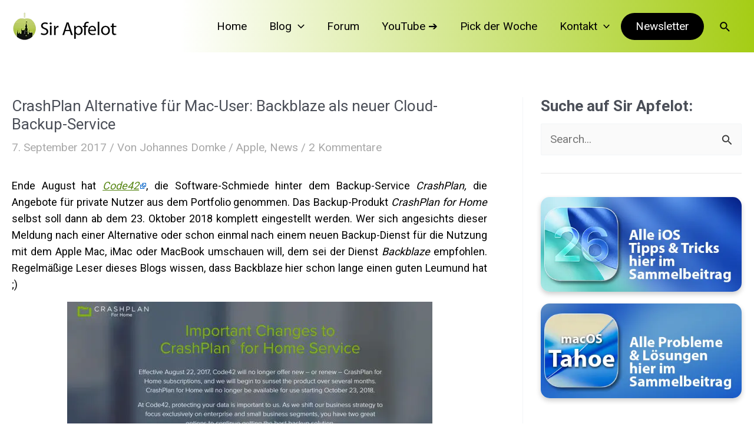

--- FILE ---
content_type: text/html; charset=UTF-8
request_url: https://www.sir-apfelot.de/crashplan-alternative-backblaze-18237/
body_size: 57263
content:
<!DOCTYPE html>
<html lang="de">
<head>
<meta charset="UTF-8">
<meta name="viewport" content="width=device-width, initial-scale=1">
	<link rel="profile" href="https://gmpg.org/xfn/11"> 
	<meta name='robots' content='index, follow, max-image-preview:large, max-snippet:-1, max-video-preview:-1' />

	<!-- This site is optimized with the Yoast SEO Premium plugin v26.5 (Yoast SEO v26.5) - https://yoast.com/wordpress/plugins/seo/ -->
	<title>CrashPlan Alternative: Backblaze als Backup-Service für Mac-Nutzer</title><style id="perfmatters-used-css">address,blockquote,body,dd,dl,dt,fieldset,figure,h1,h2,h3,h4,h5,h6,hr,html,iframe,legend,li,ol,p,pre,textarea,ul{border:0;font-size:100%;font-style:inherit;font-weight:inherit;margin:0;outline:0;padding:0;vertical-align:baseline;}html{-webkit-text-size-adjust:100%;-ms-text-size-adjust:100%;}body{margin:0;}main,nav{display:block;}a{background-color:transparent;}a:active{outline:0;}a,a:focus,a:hover,a:visited{text-decoration:none;}b,strong{font-weight:700;}small{font-size:80%;}img{border:0;}svg:not(:root){overflow:hidden;}figure{margin:0;}button,input,optgroup,select,textarea{color:inherit;font:inherit;margin:0;}button{overflow:visible;}button,select{text-transform:none;}button,html input[type=button],input[type=reset],input[type=submit]{-webkit-appearance:button;cursor:pointer;}button[disabled],html input[disabled]{cursor:default;}button::-moz-focus-inner,input::-moz-focus-inner{border:0;padding:0;}input{line-height:normal;}input[type=checkbox],input[type=radio]{box-sizing:border-box;padding:0;}input[type=number]::-webkit-inner-spin-button,input[type=number]::-webkit-outer-spin-button{height:auto;}input[type=search]{-webkit-appearance:textfield;box-sizing:content-box;}#comments .submit,.search .search-submit{padding:10px 15px;border-radius:2px;line-height:1.85714285714;border:0;}input[type=search]::-webkit-search-cancel-button,input[type=search]::-webkit-search-decoration{-webkit-appearance:none;}fieldset{border:1px solid var(--ast-border-color);margin:0 0;padding:.35em .625em .75em;}legend{border:0;padding:0;}fieldset legend{margin-bottom:1.5em;padding:0 .5em;}textarea{overflow:auto;}table{border-collapse:collapse;border-spacing:0;}td,th{padding:0;}.ast-container{max-width:100%;}.ast-container,.ast-container-fluid{margin-left:auto;margin-right:auto;padding-left:20px;padding-right:20px;}.ast-row{margin-left:-20px;margin-right:-20px;}.ast-grid-common-col{position:relative;min-height:1px;padding-left:20px;padding-right:20px;}.ast-float{float:left;}@media (min-width:768px){.ast-width-md-4{width:33.3333333333%;}}@media (min-width:992px){.ast-width-lg-33{width:33.3333333333%;}}h1,h2,h3,h4,h5,h6{clear:both;}.entry-content h1,h1{color:#808285;font-size:2em;line-height:1.2;}.entry-content h2,h2{color:#808285;font-size:1.7em;line-height:1.3;}.entry-content h3,h3{color:#808285;font-size:1.5em;line-height:1.4;}.entry-content h5,h5{color:#808285;line-height:1.6;font-size:1.2em;}html{box-sizing:border-box;}*,:after,:before{box-sizing:inherit;}body{color:#808285;background:#fff;font-style:normal;}ol,ul{margin:0 0 1.5em 3em;}ul{list-style:disc;}ol{list-style:decimal;}li>ol,li>ul{margin-bottom:0;margin-left:1.5em;}b,strong{font-weight:700;}cite,dfn,em,i{font-style:italic;}address,cite{font-style:italic;}img{height:auto;max-width:100%;}.ast-button,.button,button,input,select,textarea{color:#808285;font-weight:400;font-size:100%;margin:0;vertical-align:baseline;}button,input{line-height:normal;}table,td,th{border:1px solid var(--ast-border-color);}table{border-collapse:separate;border-spacing:0;border-width:1px 0 0 1px;margin:0 0 1.5em;width:100%;}th{font-weight:600;}td,th{padding:.7em 1em;border-width:0 1px 1px 0;}.ast-button,.button,button,input[type=button],input[type=reset],input[type=submit]{border:1px solid;border-color:var(--ast-border-color);border-radius:2px;background:#e6e6e6;padding:.6em 1em .4em;color:#fff;}.ast-button:focus,.ast-button:hover,.button:focus,.button:hover,button:focus,button:hover,input[type=button]:focus,input[type=button]:hover,input[type=reset]:focus,input[type=reset]:hover,input[type=submit]:focus,input[type=submit]:hover{color:#fff;border-color:var(--ast-border-color);}.ast-button:active,.ast-button:focus,.button:active,.button:focus,button:active,button:focus,input[type=button]:active,input[type=button]:focus,input[type=reset]:active,input[type=reset]:focus,input[type=submit]:active,input[type=submit]:focus{border-color:var(--ast-border-color);outline:0;}input[type=email],input[type=password],input[type=search],input[type=tel],input[type=text],input[type=url],textarea{color:#666;border:1px solid var(--ast-border-color);border-radius:2px;-webkit-appearance:none;}input[type=email]:focus,input[type=password]:focus,input[type=search]:focus,input[type=tel]:focus,input[type=text]:focus,input[type=url]:focus,textarea:focus{color:#111;}textarea{padding-left:3px;width:100%;}a{color:#4169e1;}a:focus,a:hover{color:#191970;}a:focus{outline:thin dotted;}a:hover{outline:0;}.screen-reader-text{border:0;clip:rect(1px,1px,1px,1px);height:1px;margin:-1px;overflow:hidden;padding:0;position:absolute;width:1px;word-wrap:normal !important;}.screen-reader-text:focus{background-color:#f1f1f1;border-radius:2px;box-shadow:0 0 2px 2px rgba(0,0,0,.6);clip:auto !important;color:#21759b;display:block;font-size:12.25px;font-size:.875rem;height:auto;left:5px;line-height:normal;padding:15px 23px 14px;text-decoration:none;top:5px;width:auto;z-index:100000;}.alignleft{display:inline;float:left;margin-right:1.5em;}.aligncenter{clear:both;text-align:center;display:block;margin-left:auto;margin-right:auto;}.wp-caption{margin-bottom:1.5em;max-width:100%;}.wp-caption img[class*=wp-image-]{display:block;margin-left:auto;margin-right:auto;}.wp-caption .wp-caption-text{margin:.8075em 0;}.wp-caption-text{text-align:center;}::selection{color:#fff;background:#0274be;}body{-webkit-font-smoothing:antialiased;-moz-osx-font-smoothing:grayscale;}body:not(.logged-in){position:relative;}#page{position:relative;}a,a:focus{text-decoration:none;}.secondary a *,.site-footer a *,.site-header a *,a{transition:all .2s linear;}.capitalize{text-transform:uppercase;}img{vertical-align:middle;}.entry-content h1,.entry-content h2,.entry-content h3,.entry-content h4,.entry-content h5,.entry-content h6{margin-bottom:20px;}p{margin-bottom:1.75em;}.ast-button,.button,input[type=button],input[type=submit]{border-radius:0;padding:18px 30px;border:0;box-shadow:none;text-shadow:none;}.ast-button:hover,.button:hover,input[type=button]:hover,input[type=submit]:hover{box-shadow:none;}.ast-button:active,.ast-button:focus,.button:active,.button:focus,input[type=button]:active,input[type=button]:focus,input[type=submit]:active,input[type=submit]:focus{box-shadow:none;}.search-form .search-field{outline:0;}.site .skip-link{background-color:#f1f1f1;box-shadow:0 0 1px 1px rgba(0,0,0,.2);color:#21759b;display:block;font-family:Montserrat,"Helvetica Neue",sans-serif;font-size:14px;font-weight:700;left:-9999em;outline:0;padding:15px 23px 14px;text-decoration:none;text-transform:none;top:-9999em;}.site .skip-link:focus{clip:auto;height:auto;left:6px;top:7px;width:auto;z-index:100000;outline:thin dotted;}input,select{line-height:1;}.ast-button,.ast-custom-button,body,button,input[type=button],input[type=submit],textarea{line-height:1.85714285714;}.ast-single-post .entry-title,.ast-single-post .entry-title a{line-height:1.2;}.entry-title,.entry-title a{font-weight:var(--ast-blog-title-font-weight,normal);}body{background-color:#fff;}#page{display:block;}#primary,#secondary{width:100%;}#primary{margin:4em 0;}@media (min-width:993px){.ast-right-sidebar #primary{padding-right:60px;}}@media (max-width:992px){.ast-right-sidebar #primary{padding-right:30px;}}.main-navigation{height:100%;-js-display:inline-flex;display:inline-flex;}.main-navigation ul{list-style:none;margin:0;padding-left:0;position:relative;}.main-header-menu .menu-link,.main-header-menu>a{text-decoration:none;padding:0 1em;display:inline-block;transition:all .2s linear;}.main-header-menu .menu-item{position:relative;}.main-header-menu .menu-item.focus>.sub-menu,.main-header-menu .menu-item:hover>.sub-menu,.main-header-menu .menu-item>.sub-menu.toggled-on{right:auto;left:0;visibility:visible;}.main-header-menu .sub-menu{width:240px;background:#fff;left:-999em;position:absolute;top:100%;z-index:99999;visibility:hidden;}@media (min-width:769px){.main-header-menu .sub-menu .menu-item.focus>.sub-menu,.main-header-menu .sub-menu .menu-item:hover>.sub-menu{left:100%;right:auto;}}.main-header-menu .sub-menu .menu-link{padding:.9em 1em;display:block;word-wrap:break-word;}.main-header-menu .sub-menu .menu-item:not(.menu-item-has-children) .menu-link .icon-arrow:first-of-type{display:none;}#ast-desktop-header .main-header-menu .sub-menu .menu-item.menu-item-has-children>.menu-link .icon-arrow{display:none;}#ast-desktop-header .main-header-menu .sub-menu .menu-item.menu-item-has-children>.menu-link .ast-header-navigation-arrow{position:absolute;right:.6em;top:50%;transform:translate(0,-50%) rotate(270deg);}#ast-desktop-header .main-header-menu .sub-menu .menu-item.menu-item-has-children>.menu-link .ast-header-navigation-arrow .icon-arrow{display:block;}#ast-desktop-header .main-header-menu .sub-menu .menu-item.menu-item-has-children>.menu-link .ast-header-navigation-arrow .icon-arrow svg{margin:0;}.main-header-menu .sub-menu .sub-menu{top:0;}.submenu-with-border .sub-menu{border-width:1px;border-style:solid;}.submenu-with-border .sub-menu .menu-link{border-width:0 0 1px;border-style:solid;}.submenu-with-border .sub-menu .sub-menu{top:-2px;}.ast-header-break-point .main-navigation{padding-left:0;}.ast-header-break-point .main-navigation ul .menu-item .menu-link{padding:0 20px;display:inline-block;width:100%;border:0;border-bottom-width:1px;border-style:solid;border-color:var(--ast-border-color);}.ast-header-break-point .main-navigation ul .menu-item .menu-link .icon-arrow:first-of-type{margin-right:5px;}.ast-header-break-point .main-navigation ul .sub-menu .menu-item:not(.menu-item-has-children) .menu-link .icon-arrow:first-of-type{display:inline;}.ast-header-break-point .main-navigation .sub-menu .menu-item .menu-link{padding-left:30px;}.ast-header-break-point .main-navigation .sub-menu .menu-item .menu-item .menu-link{padding-left:40px;}.ast-header-break-point .main-navigation .sub-menu .menu-item .menu-item .menu-item .menu-link{padding-left:50px;}.ast-header-break-point .main-navigation .sub-menu .menu-item .menu-item .menu-item .menu-item .menu-link{padding-left:60px;}.ast-header-break-point .main-header-menu{background-color:#f9f9f9;border-top-width:0;}.ast-header-break-point .main-header-menu .sub-menu{background-color:#f9f9f9;position:static;opacity:1;visibility:visible;border:0;width:auto;}.ast-header-break-point .main-header-menu .sub-menu .ast-left-align-sub-menu.focus>.sub-menu,.ast-header-break-point .main-header-menu .sub-menu .ast-left-align-sub-menu:hover>.sub-menu{left:0;}.ast-header-break-point .main-header-menu .ast-sub-menu-goes-outside.focus>.sub-menu,.ast-header-break-point .main-header-menu .ast-sub-menu-goes-outside:hover>.sub-menu{left:0;}.ast-header-break-point .submenu-with-border .sub-menu{border:0;}.ast-header-break-point .dropdown-menu-toggle{display:none;}.ast-button-wrap{display:inline-block;}.ast-button-wrap button{box-shadow:none;border:none;}.ast-button-wrap .menu-toggle{padding:0;width:2.2em;height:2.1em;font-size:1.5em;font-weight:400;border-radius:2px;border-radius:2px;-webkit-font-smoothing:antialiased;-moz-osx-font-smoothing:grayscale;vertical-align:middle;line-height:1.85714285714;}.ast-button-wrap .menu-toggle.main-header-menu-toggle{padding:0 .5em;width:auto;text-align:center;}.ast-button-wrap .menu-toggle:focus{outline:thin dotted;}.header-main-layout-1 .ast-main-header-bar-alignment{margin-left:auto;}.site-navigation{height:100%;}.site-header .menu-link *{transition:none;}.ast-icon.icon-arrow svg{height:.6em;width:.6em;position:relative;margin-left:10px;}.ast-icon.icon-search svg{height:1em;width:.9em;margin-top:3px;margin-right:2px;}.ast-header-break-point .user-select{clear:both;}.ast-header-break-point .ast-mobile-menu-buttons{display:block;align-self:center;}.ast-header-break-point .main-header-bar-navigation{flex:auto;}.ast-header-break-point .ast-main-header-bar-alignment{display:block;width:100%;flex:auto;order:4;}.ast-header-break-point .ast-icon.icon-arrow svg{height:.85em;width:.95em;position:relative;margin-left:10px;}.site-main .comment-navigation,.site-main .post-navigation,.site-main .posts-navigation{margin:0 0 1.5em;overflow:hidden;}.comment-navigation .nav-previous,.post-navigation .nav-previous,.posts-navigation .nav-previous{position:relative;text-align:left;}.comment-navigation .nav-next,.post-navigation .nav-next,.posts-navigation .nav-next{grid-column-start:2;text-align:right;}.ast-icon svg{fill:currentColor;}.post-navigation a{background:0 0;font-size:1.06666rem;font-size:1rem;padding:0 var(--ast-post-nav-space,1.5em);height:2.33333em;line-height:calc(2.33333em - 3px);}.hentry{margin:0 0 1.5em;}.entry-content>:last-child,.entry-summary>:last-child,.page-content>:last-child{margin-bottom:0;}.bypostauthor{display:block;}body{overflow-x:hidden;}.widget-title{font-weight:400;margin-bottom:1em;line-height:1.5;}.widget{margin:0 0 2.8em 0;}.widget:last-child{margin-bottom:0;}.widget ul{margin:0;list-style-type:none;}.widget_search .search-form{position:relative;padding:0;background:initial;color:inherit;}.widget_search .search-form>label{position:relative;}.widget_search .search-form i{color:#3a3a3a;}.widget_search .search-form button{position:absolute;top:0;right:15px;border:none;padding:0;cursor:pointer;background:0 0;}.widget_search .search-form input[type=submit],.widget_search .search-form input[type=submit]:focus,.widget_search .search-form input[type=submit]:hover{padding:13px 20px;border-radius:2px;border:none;top:0;right:0;position:absolute;color:transparent;background:0 0;max-width:45px;z-index:2;}.widget_search .search-form .search-field{background:var(--ast-widget-bg-color);border-width:1px;border-color:var(--ast-border-color);border-radius:2px;}.widget_search .search-field,.widget_search .search-field:focus{width:100%;padding:12px 45px 12px 15px;}.ast-builder-grid-row{display:grid;grid-template-columns:auto auto;align-items:center;grid-column-gap:20px;overflow-wrap:anywhere;}.ast-builder-grid-row>.site-header-section{flex-wrap:nowrap;}.ast-builder-layout-element{align-items:center;}.site-header-section{height:100%;min-height:0;align-items:center;}.site-header-section>*{padding:0 10px;}.site-header-section>div:first-child{padding-left:0;}.site-header-section>div:last-child{padding-right:0;}.site-header-section .ast-builder-menu{align-items:center;}.ast-grid-right-section{justify-content:flex-end;}.ast-grid-right-section .ast-site-identity>:first-child{text-align:right;}.elementor-nav-menu .ast-icon,.et_pb_menu__wrap .ast-icon,.fl-widget .menu-item .ast-icon{display:none;}.ahfb-svg-iconset{-js-display:inline-flex;display:inline-flex;align-self:center;}.ahfb-svg-iconset svg{width:17px;height:17px;transition:none;}.ahfb-svg-iconset svg>*{transition:none;}.ast-builder-grid-row-container{display:grid;align-content:center;}.main-header-bar .main-header-bar-navigation{height:100%;}.ast-nav-menu .sub-menu{line-height:1.45;}.ast-builder-menu .main-navigation{padding:0;}.ast-builder-menu .main-navigation>ul{align-self:center;}.ast-header-break-point #ast-mobile-header{display:block;}.ast-header-break-point .main-header-bar-navigation{line-height:3;}.ast-header-break-point .main-header-bar-navigation .menu-item-has-children>.ast-menu-toggle{display:inline-block;position:absolute;font-size:inherit;top:0;right:20px;cursor:pointer;-webkit-font-smoothing:antialiased;-moz-osx-font-smoothing:grayscale;padding:0 .907em;font-weight:400;line-height:inherit;}.ast-header-break-point .main-header-bar-navigation .menu-item-has-children>.ast-menu-toggle>.ast-icon.icon-arrow{pointer-events:none;}.ast-header-break-point .main-header-bar-navigation .menu-item-has-children .sub-menu{display:none;}.ast-header-break-point .ast-mobile-header-wrap .ast-above-header-wrap .main-header-bar-navigation .ast-submenu-expanded>.ast-menu-toggle::before,.ast-header-break-point .ast-mobile-header-wrap .ast-main-header-wrap .main-header-bar-navigation .ast-submenu-expanded>.ast-menu-toggle::before{transform:rotateX(180deg);}.ast-header-break-point .ast-nav-menu .sub-menu{line-height:3;}.ast-hfb-header.ast-header-break-point .main-header-bar-navigation{width:100%;margin:0;}.menu-toggle .ast-close-svg{display:none;}.ast-mobile-header-wrap .menu-toggle .mobile-menu-toggle-icon{-js-display:inline-flex;display:inline-flex;align-self:center;}.ast-mobile-header-wrap .ast-button-wrap .menu-toggle.main-header-menu-toggle{-js-display:flex;display:flex;align-items:center;width:auto;height:auto;}.menu-toggle .mobile-menu-toggle-icon{-js-display:inline-flex;display:inline-flex;align-self:center;}.ast-button-wrap .menu-toggle.main-header-menu-toggle{padding:.5em;align-items:center;-js-display:flex;display:flex;}.site-header{z-index:99;position:relative;}.main-header-bar-wrap{position:relative;}.main-header-bar{background-color:#fff;border-bottom-color:var(--ast-border-color);border-bottom-style:solid;}.ast-header-break-point .main-header-bar{border:0;}.ast-header-break-point .main-header-bar{border-bottom-color:var(--ast-border-color);border-bottom-style:solid;}.main-header-bar{margin-left:auto;margin-right:auto;}.ast-header-custom-item-inside.ast-header-break-point .button-custom-menu-item{padding-left:0;padding-right:0;margin-top:0;margin-bottom:0;}.ast-header-custom-item-inside.ast-header-break-point .button-custom-menu-item .ast-custom-button-link{display:none;}.ast-header-custom-item-inside.ast-header-break-point .button-custom-menu-item .menu-link{display:block;}.site-branding{line-height:1;align-self:center;}.ast-menu-toggle{display:none;background:0 0;color:inherit;border-style:dotted;border-color:transparent;}.ast-menu-toggle:focus,.ast-menu-toggle:hover{background:0 0;border-color:inherit;color:inherit;}.ast-menu-toggle:focus{outline:thin dotted;}.main-header-bar{z-index:4;position:relative;}.main-header-bar .main-header-bar-navigation:empty{padding:0;}.main-header-bar .main-header-bar-navigation .sub-menu{line-height:1.45;}.main-header-bar .main-header-bar-navigation .menu-item-has-children>.menu-link:after{line-height:normal;}.ast-site-identity{padding:1em 0;}.ast-header-break-point .site-header .main-header-bar-wrap .site-branding{flex:1;align-self:center;}.ast-header-break-point .ast-site-identity{width:100%;}.ast-header-break-point .main-header-bar{display:block;line-height:3;}.ast-header-break-point .main-header-bar .main-header-bar-navigation{line-height:3;}.ast-header-break-point .main-header-bar .main-header-bar-navigation .sub-menu{line-height:3;}.ast-header-break-point .main-header-bar .main-header-bar-navigation .menu-item-has-children .sub-menu{display:none;}.ast-header-break-point .main-header-bar .main-header-bar-navigation .menu-item-has-children>.ast-menu-toggle{display:inline-block;position:absolute;font-size:inherit;top:-1px;right:20px;cursor:pointer;-webkit-font-smoothing:antialiased;-moz-osx-font-smoothing:grayscale;padding:0 .907em;font-weight:400;line-height:inherit;transition:all .2s;}.ast-header-break-point .main-header-bar .main-header-bar-navigation .ast-submenu-expanded>.ast-menu-toggle::before{transform:rotateX(180deg);}.ast-header-break-point .main-header-bar .main-header-bar-navigation .main-header-menu{border-top-width:0;}.ast-header-break-point .main-navigation{display:block;width:100%;}.ast-header-break-point .main-navigation ul ul{left:auto;right:auto;}.ast-header-break-point .main-navigation .stack-on-mobile li{width:100%;}.ast-header-break-point .main-navigation .widget{margin-bottom:1em;}.ast-header-break-point .main-navigation .widget li{width:auto;}.ast-header-break-point .main-navigation .widget:last-child{margin-bottom:0;}.ast-header-break-point .main-header-bar-navigation{width:calc(100% + 40px);margin:0 -20px;}.ast-header-break-point .main-header-menu ul ul{top:0;}.ast-header-break-point .ast-builder-menu{width:100%;}.ast-header-break-point .ast-mobile-header-wrap .ast-flex.stack-on-mobile{flex-wrap:wrap;}input[type=email],input[type=number],input[type=password],input[type=reset],input[type=search],input[type=tel],input[type=text],input[type=url],select,textarea{color:#666;padding:.75em;height:auto;border-width:1px;border-style:solid;border-color:var(--ast-border-color);border-radius:2px;background:var(--ast-comment-inputs-background);box-shadow:none;box-sizing:border-box;transition:all .2s linear;}input[type=email]:focus,input[type=password]:focus,input[type=reset]:focus,input[type=search]:focus,input[type=tel]:focus,input[type=text]:focus,input[type=url]:focus,select:focus,textarea:focus{background-color:#fff;border-color:var(--ast-border-color);box-shadow:none;}input[type=button],input[type=button]:focus,input[type=button]:hover,input[type=reset],input[type=reset]:focus,input[type=reset]:hover,input[type=submit],input[type=submit]:focus,input[type=submit]:hover{box-shadow:none;}textarea{width:100%;}input[type=search]:focus{outline:thin dotted;}input[type=range]{-webkit-appearance:none;width:100%;margin:5.7px 0;padding:0;border:none;}input[type=range]:focus{outline:0;}input[type=range]::-webkit-slider-runnable-track{width:100%;height:8.6px;cursor:pointer;box-shadow:2.6px 2.6px .4px #ccc,0 0 2.6px #d9d9d9;background:rgba(255,255,255,.2);border-radius:13.6px;border:0 solid #fff;}input[type=range]::-webkit-slider-thumb{box-shadow:0 0 0 rgba(255,221,0,.37),0 0 0 rgba(255,224,26,.37);border:7.9px solid #0274be;height:20px;width:20px;border-radius:50px;background:#0274be;cursor:pointer;-webkit-appearance:none;margin-top:-5.7px;}input[type=range]:focus::-webkit-slider-runnable-track{background:rgba(255,255,255,.2);}input[type=range]::-moz-range-track{width:100%;height:8.6px;cursor:pointer;box-shadow:2.6px 2.6px .4px #ccc,0 0 2.6px #d9d9d9;background:rgba(255,255,255,.2);border-radius:13.6px;border:0 solid #fff;}input[type=range]::-moz-range-thumb{box-shadow:0 0 0 rgba(255,221,0,.37),0 0 0 rgba(255,224,26,.37);border:7.9px solid #0274be;height:20px;width:20px;border-radius:50px;background:#0274be;cursor:pointer;}input[type=range]::-ms-track{width:100%;height:8.6px;cursor:pointer;background:0 0;border-color:transparent;color:transparent;}input[type=range]::-ms-fill-lower{background:rgba(199,199,199,.2);border:0 solid #fff;border-radius:27.2px;box-shadow:2.6px 2.6px .4px #ccc,0 0 2.6px #d9d9d9;}input[type=range]::-ms-fill-upper{background:rgba(255,255,255,.2);border:0 solid #fff;border-radius:27.2px;box-shadow:2.6px 2.6px .4px #ccc,0 0 2.6px #d9d9d9;}input[type=range]::-ms-thumb{box-shadow:0 0 0 rgba(255,221,0,.37),0 0 0 rgba(255,224,26,.37);border:7.9px solid #0274be;height:20px;height:8.6px;width:20px;border-radius:50px;background:#0274be;cursor:pointer;}input[type=range]:focus::-ms-fill-lower{background:rgba(255,255,255,.2);}input[type=range]:focus::-ms-fill-upper{background:rgba(255,255,255,.2);}input[type=color]{border:none;width:100px;padding:0;height:30px;cursor:pointer;}input[type=color]::-webkit-color-swatch-wrapper{padding:0;border:none;}input[type=color]::-webkit-color-swatch{border:none;}.entry-header{margin-bottom:1.2em;word-wrap:break-word;}.entry-content{word-wrap:break-word;}.entry-content .wp-audio-shortcode,.entry-content .wp-embedded-audio,.entry-content .wp-embedded-video,.entry-content .wp-video,.entry-content p{margin-bottom:1.6em;}.entry-content::after{display:table;clear:both;content:"";}.entry-title{margin-bottom:.2em;}.single .entry-header{margin-bottom:2em;}.single .post-navigation{margin:0;padding:2em 0 0;border-top:1px solid var(--ast-single-post-border,var(--ast-border-color));}@media (max-width:768px){.single .post-navigation{padding-top:1.5em;}}.single .post-navigation a{margin:2px;display:inline-block;color:#000;}.single .post-navigation a p{white-space:nowrap;text-overflow:ellipsis;overflow:hidden;}@media (min-width:421px){.single .post-navigation .nav-links{-js-display:flex;display:flex;width:100%;}.single .post-navigation .nav-links:not(:has(.nav-previous)){justify-content:flex-end;}.single .post-navigation .nav-links .nav-previous+.nav-next{width:50%;}.single .post-navigation .nav-next,.single .post-navigation .nav-previous{width:50%;}}@media (max-width:420px){.single .post-navigation .ast-left-arrow,.single .post-navigation .ast-right-arrow{display:none;}.single .post-navigation .nav-links:not(:has(.nav-previous)){justify-content:flex-end;}.single .post-navigation .nav-next,.single .post-navigation .nav-previous{width:50%;}.single .post-navigation .nav-next a,.single .post-navigation .nav-previous a{max-width:95%;width:100%;}.single .post-navigation .nav-previous{margin-bottom:1em;}}.single .entry-header .post-thumb{margin-bottom:2em;}.single .entry-header .post-thumb img{margin-top:0;margin-bottom:0;}.ast-flex{-js-display:flex;display:flex;flex-wrap:wrap;}.ast-inline-flex{-js-display:inline-flex;display:inline-flex;align-items:center;flex-wrap:wrap;align-content:center;}.ast-flex-grow-1{flex-grow:1;}:where(.wp-block-button__link){border-radius:9999px;box-shadow:none;padding:calc(.667em + 2px) calc(1.333em + 2px);text-decoration:none;}:root :where(.wp-block-button .wp-block-button__link.is-style-outline),:root :where(.wp-block-button.is-style-outline>.wp-block-button__link){border:2px solid;padding:.667em 1.333em;}:root :where(.wp-block-button .wp-block-button__link.is-style-outline:not(.has-text-color)),:root :where(.wp-block-button.is-style-outline>.wp-block-button__link:not(.has-text-color)){color:currentColor;}:root :where(.wp-block-button .wp-block-button__link.is-style-outline:not(.has-background)),:root :where(.wp-block-button.is-style-outline>.wp-block-button__link:not(.has-background)){background-color:initial;background-image:none;}:where(.wp-block-calendar table:not(.has-background) th){background:#ddd;}:where(.wp-block-columns){margin-bottom:1.75em;}:where(.wp-block-columns.has-background){padding:1.25em 2.375em;}:where(.wp-block-post-comments input[type=submit]){border:none;}:where(.wp-block-cover-image:not(.has-text-color)),:where(.wp-block-cover:not(.has-text-color)){color:#fff;}:where(.wp-block-cover-image.is-light:not(.has-text-color)),:where(.wp-block-cover.is-light:not(.has-text-color)){color:#000;}:root :where(.wp-block-cover h1:not(.has-text-color)),:root :where(.wp-block-cover h2:not(.has-text-color)),:root :where(.wp-block-cover h3:not(.has-text-color)),:root :where(.wp-block-cover h4:not(.has-text-color)),:root :where(.wp-block-cover h5:not(.has-text-color)),:root :where(.wp-block-cover h6:not(.has-text-color)),:root :where(.wp-block-cover p:not(.has-text-color)){color:inherit;}.wp-block-embed.alignleft,.wp-block-embed.alignright,.wp-block[data-align=left]>[data-type="core/embed"],.wp-block[data-align=right]>[data-type="core/embed"]{max-width:360px;width:100%;}.wp-block-embed.alignleft .wp-block-embed__wrapper,.wp-block-embed.alignright .wp-block-embed__wrapper,.wp-block[data-align=left]>[data-type="core/embed"] .wp-block-embed__wrapper,.wp-block[data-align=right]>[data-type="core/embed"] .wp-block-embed__wrapper{min-width:280px;}.wp-block-cover .wp-block-embed{min-height:240px;min-width:320px;}.wp-block-embed{overflow-wrap:break-word;}.wp-block-embed :where(figcaption){margin-bottom:1em;margin-top:.5em;}.wp-block-embed iframe{max-width:100%;}.wp-block-embed__wrapper{position:relative;}.wp-embed-responsive .wp-has-aspect-ratio .wp-block-embed__wrapper:before{content:"";display:block;padding-top:50%;}.wp-embed-responsive .wp-has-aspect-ratio iframe{bottom:0;height:100%;left:0;position:absolute;right:0;top:0;width:100%;}.wp-embed-responsive .wp-embed-aspect-21-9 .wp-block-embed__wrapper:before{padding-top:42.85%;}.wp-embed-responsive .wp-embed-aspect-18-9 .wp-block-embed__wrapper:before{padding-top:50%;}.wp-embed-responsive .wp-embed-aspect-16-9 .wp-block-embed__wrapper:before{padding-top:56.25%;}.wp-embed-responsive .wp-embed-aspect-4-3 .wp-block-embed__wrapper:before{padding-top:75%;}.wp-embed-responsive .wp-embed-aspect-1-1 .wp-block-embed__wrapper:before{padding-top:100%;}.wp-embed-responsive .wp-embed-aspect-9-16 .wp-block-embed__wrapper:before{padding-top:177.77%;}.wp-embed-responsive .wp-embed-aspect-1-2 .wp-block-embed__wrapper:before{padding-top:200%;}:where(.wp-block-file){margin-bottom:1.5em;}:where(.wp-block-file__button){border-radius:2em;display:inline-block;padding:.5em 1em;}:where(.wp-block-file__button):is(a):active,:where(.wp-block-file__button):is(a):focus,:where(.wp-block-file__button):is(a):hover,:where(.wp-block-file__button):is(a):visited{box-shadow:none;color:#fff;opacity:.85;text-decoration:none;}:where(.wp-block-group.wp-block-group-is-layout-constrained){position:relative;}@keyframes show-content-image{0%{visibility:hidden;}99%{visibility:hidden;}to{visibility:visible;}}@keyframes turn-on-visibility{0%{opacity:0;}to{opacity:1;}}@keyframes turn-off-visibility{0%{opacity:1;visibility:visible;}99%{opacity:0;visibility:visible;}to{opacity:0;visibility:hidden;}}@keyframes lightbox-zoom-in{0%{transform:translate(calc(( -100vw + var(--wp--lightbox-scrollbar-width) ) / 2 + var(--wp--lightbox-initial-left-position)),calc(-50vh + var(--wp--lightbox-initial-top-position))) scale(var(--wp--lightbox-scale));}to{transform:translate(-50%,-50%) scale(1);}}@keyframes lightbox-zoom-out{0%{transform:translate(-50%,-50%) scale(1);visibility:visible;}99%{visibility:visible;}to{transform:translate(calc(( -100vw + var(--wp--lightbox-scrollbar-width) ) / 2 + var(--wp--lightbox-initial-left-position)),calc(-50vh + var(--wp--lightbox-initial-top-position))) scale(var(--wp--lightbox-scale));visibility:hidden;}}:where(.wp-block-latest-comments:not([style*=line-height] .wp-block-latest-comments__comment)){line-height:1.1;}:where(.wp-block-latest-comments:not([style*=line-height] .wp-block-latest-comments__comment-excerpt p)){line-height:1.8;}.wp-block-latest-posts{box-sizing:border-box;}.wp-block-latest-posts.alignleft{margin-right:2em;}.wp-block-latest-posts.wp-block-latest-posts__list{list-style:none;}.wp-block-latest-posts.wp-block-latest-posts__list li{clear:both;overflow-wrap:break-word;}:root :where(.wp-block-latest-posts.is-grid){padding:0;}:root :where(.wp-block-latest-posts.wp-block-latest-posts__list){padding-left:0;}.wp-block-latest-posts__post-excerpt,.wp-block-latest-posts__post-full-content{margin-bottom:1em;margin-top:.5em;}.wp-block-latest-posts__featured-image a{display:inline-block;}.wp-block-latest-posts__featured-image img{height:auto;max-width:100%;width:auto;}.wp-block-latest-posts__featured-image.alignleft{float:left;margin-right:1em;}.wp-block-latest-posts__featured-image.aligncenter{margin-bottom:1em;text-align:center;}ol,ul{box-sizing:border-box;}:root :where(.wp-block-list.has-background){padding:1.25em 2.375em;}:where(.wp-block-navigation.has-background .wp-block-navigation-item a:not(.wp-element-button)),:where(.wp-block-navigation.has-background .wp-block-navigation-submenu a:not(.wp-element-button)){padding:.5em 1em;}:where(.wp-block-navigation .wp-block-navigation__submenu-container .wp-block-navigation-item a:not(.wp-element-button)),:where(.wp-block-navigation .wp-block-navigation__submenu-container .wp-block-navigation-submenu a:not(.wp-element-button)),:where(.wp-block-navigation .wp-block-navigation__submenu-container .wp-block-navigation-submenu button.wp-block-navigation-item__content),:where(.wp-block-navigation .wp-block-navigation__submenu-container .wp-block-pages-list__item button.wp-block-navigation-item__content){padding:.5em 1em;}@keyframes overlay-menu__fade-in-animation{0%{opacity:0;transform:translateY(.5em);}to{opacity:1;transform:translateY(0);}}:root :where(p.has-background){padding:1.25em 2.375em;}:where(p.has-text-color:not(.has-link-color)) a{color:inherit;}:where(.wp-block-post-comments-form) input:not([type=submit]),:where(.wp-block-post-comments-form) textarea{border:1px solid #949494;font-family:inherit;font-size:1em;}:where(.wp-block-post-comments-form) input:where(:not([type=submit]):not([type=checkbox])),:where(.wp-block-post-comments-form) textarea{padding:calc(.667em + 2px);}:where(.wp-block-post-excerpt){box-sizing:border-box;margin-bottom:var(--wp--style--block-gap);margin-top:var(--wp--style--block-gap);}:where(.wp-block-preformatted.has-background){padding:1.25em 2.375em;}:where(.wp-block-search__button){border:1px solid #ccc;padding:6px 10px;}:where(.wp-block-search__input){font-family:inherit;font-size:inherit;font-style:inherit;font-weight:inherit;letter-spacing:inherit;line-height:inherit;text-transform:inherit;}:where(.wp-block-search__button-inside .wp-block-search__inside-wrapper){border:1px solid #949494;box-sizing:border-box;padding:4px;}:where(.wp-block-search__button-inside .wp-block-search__inside-wrapper) :where(.wp-block-search__button){padding:4px 8px;}:root :where(.wp-block-separator.is-style-dots){height:auto;line-height:1;text-align:center;}:root :where(.wp-block-separator.is-style-dots):before{color:currentColor;content:"···";font-family:serif;font-size:1.5em;letter-spacing:2em;padding-left:2em;}:root :where(.wp-block-site-logo.is-style-rounded){border-radius:9999px;}:root :where(.wp-block-social-links .wp-social-link a){padding:.25em;}:root :where(.wp-block-social-links.is-style-logos-only .wp-social-link a){padding:0;}:root :where(.wp-block-social-links.is-style-pill-shape .wp-social-link a){padding-left:.6666666667em;padding-right:.6666666667em;}:root :where(.wp-block-tag-cloud.is-style-outline){display:flex;flex-wrap:wrap;gap:1ch;}:root :where(.wp-block-tag-cloud.is-style-outline a){border:1px solid;font-size:unset !important;margin-right:0;padding:1ch 2ch;text-decoration:none !important;}:root :where(.wp-block-table-of-contents){box-sizing:border-box;}:where(.wp-block-term-description){box-sizing:border-box;margin-bottom:var(--wp--style--block-gap);margin-top:var(--wp--style--block-gap);}:where(pre.wp-block-verse){font-family:inherit;}.editor-styles-wrapper,.entry-content{counter-reset:footnotes;}a[data-fn].fn{counter-increment:footnotes;display:inline-flex;font-size:smaller;text-decoration:none;text-indent:-9999999px;vertical-align:super;}a[data-fn].fn:after{content:"[" counter(footnotes) "]";float:left;text-indent:0;}:root{--wp--preset--font-size--normal:16px;--wp--preset--font-size--huge:42px;}.aligncenter{clear:both;}.screen-reader-text{border:0;clip-path:inset(50%);height:1px;margin:-1px;overflow:hidden;padding:0;position:absolute;width:1px;word-wrap:normal !important;}.screen-reader-text:focus{background-color:#ddd;clip-path:none;color:#444;display:block;font-size:1em;height:auto;left:5px;line-height:normal;padding:15px 23px 14px;text-decoration:none;top:5px;width:auto;z-index:100000;}html :where(.has-border-color){border-style:solid;}html :where([style*=border-top-color]){border-top-style:solid;}html :where([style*=border-right-color]){border-right-style:solid;}html :where([style*=border-bottom-color]){border-bottom-style:solid;}html :where([style*=border-left-color]){border-left-style:solid;}html :where([style*=border-width]){border-style:solid;}html :where([style*=border-top-width]){border-top-style:solid;}html :where([style*=border-right-width]){border-right-style:solid;}html :where([style*=border-bottom-width]){border-bottom-style:solid;}html :where([style*=border-left-width]){border-left-style:solid;}html :where(img[class*=wp-image-]){height:auto;max-width:100%;}:where(figure){margin:0 0 1em;}html :where(.is-position-sticky){--wp-admin--admin-bar--position-offset:var(--wp-admin--admin-bar--height,0px);}@media screen and (max-width:600px){html :where(.is-position-sticky){--wp-admin--admin-bar--position-offset:0px;}}#related_posts_thumbnails{list-style-type:none;list-style-position:inside;padding:0;margin:0;}#related_posts_thumbnails li{float:left;padding:0;padding:5px;margin:0;display:block;max-width:100%;}.relpost_content{display:block;overflow:hidden;font-style:normal;font-variant:normal;font-weight:normal;line-height:normal;font-stretch:normal;-x-system-font:none;text-decoration:none;max-width:100%;}.relpost-post-image{padding:0;margin:0;border:0 none;max-width:100%;}.relpost-post-image{aspect-ratio:16/9;height:auto !important;object-fit:cover;}html[dir="rtl"] #related_posts_thumbnails li{float:right;}.relpost-thumb-wrapper:after{content:"";display:block;clear:both;}.relpost_content h2.relpost_card_title{font-size:inherit;}@-webkit-keyframes rightSpring{0%{left:0;}50%{left:-30px;}100%{left:0;}}@keyframes rightSpring{0%{left:0;}50%{left:-30px;}100%{left:0;}}@-webkit-keyframes leftSpring{0%{left:0;}50%{left:30px;}100%{left:0;}}@keyframes leftSpring{0%{left:0;}50%{left:30px;}100%{left:0;}}.mc4wp-form input[name^=_mc4wp_honey]{display:none !important;}.mc4wp-form-basic{margin:1em 0;}.mc4wp-form-basic label,.mc4wp-form-basic input{box-sizing:border-box;cursor:auto;vertical-align:baseline;width:auto;height:auto;line-height:normal;display:block;}.mc4wp-form-basic label:after,.mc4wp-form-basic input:after{content:"";clear:both;display:table;}.mc4wp-form-basic label{margin-bottom:6px;font-weight:700;display:block;}.mc4wp-form-basic input[type=text],.mc4wp-form-basic input[type=email],.mc4wp-form-basic input[type=tel],.mc4wp-form-basic input[type=url],.mc4wp-form-basic input[type=date],.mc4wp-form-basic textarea,.mc4wp-form-basic select{width:100%;max-width:480px;min-height:32px;}.mc4wp-form-basic input[type=number]{min-width:40px;}.mc4wp-form-basic input[type=checkbox],.mc4wp-form-basic input[type=radio]{border:0;width:13px;height:13px;margin:0 6px 0 0;padding:0;display:inline-block;position:relative;}.mc4wp-form-basic input[type=checkbox]{-webkit-appearance:checkbox;-moz-appearance:checkbox;appearance:checkbox;}.mc4wp-form-basic input[type=radio]{-webkit-appearance:radio;-moz-appearance:radio;appearance:radio;}.mc4wp-form-basic input[type=submit],.mc4wp-form-basic button,.mc4wp-form-basic input[type=button]{cursor:pointer;-webkit-appearance:none;-moz-appearance:none;appearance:none;display:inline-block;}.mc4wp-form-basic label>span,.mc4wp-form-basic li>label{font-weight:400;}@media all and (max-width:768px){#content:before{content:"";}}@keyframes sk-bouncedelay{0%,100%,80%{transform:scale(0);}40%{transform:scale(1);}}.ast-header-account-link.ast-account-action-link,.ast-header-account-link.ast-account-action-login,.ast-header-account-link.ast-account-action-login.customize-unpreviewable,.ast-header-break-point .ast-header-account-link{cursor:pointer;pointer-events:all;}.ast-mobile-header-content .ast-builder-layout-element:not(.ast-builder-menu):not(.ast-header-divider-element),.ast-mobile-popup-content .ast-builder-layout-element:not(.ast-builder-menu):not(.ast-header-divider-element){padding:15px 20px;}.ast-header-break-point .ast-inline-search.ast-search-menu-icon .search-form{padding:0;}.ast-header-break-point .site-header .ast-inline-search.ast-search-menu-icon .search-field{padding-right:2em;}.ast-header-break-point .ast-search-box.full-screen .ast-search-wrapper .search-field{width:80%;}.ast-header-break-point .ast-swap-above-header-sections .ast-above-header-section-1 .ast-search-menu-icon .search-form{right:-1em;left:auto;padding-left:0;padding-right:3em;}.ast-header-break-point .ast-swap-above-header-sections .ast-above-header-section-1 .search-field{padding-right:0;padding-left:1em;}.ast-header-break-point .ast-swap-above-header-sections .ast-above-header-section-2 .ast-search-menu-icon .search-form{left:-1em;right:auto;padding-right:0;padding-left:3em;}.ast-header-break-point .ast-swap-above-header-sections .ast-above-header-section-2 .search-field{padding-left:0;padding-right:1em;}.ast-header-break-point .ast-above-header .ast-above-header-section-1 .ast-inline-search.ast-search-menu-icon .search-field{padding-right:0;}.ast-header-break-point .ast-swap-above-header-sections.ast-mobile-header-stack .ast-above-header .ast-above-header-section-2 .ast-search-menu-icon .search-form{padding-left:0;left:auto;padding-right:2em;}.ast-header-break-point .ast-swap-above-header-sections.ast-mobile-header-stack .ast-above-header .ast-above-header-section-2 .ast-search-menu-icon.slide-search .search-form{left:-1em;padding-left:2em;}.ast-header-break-point .ast-swap-above-header-sections.ast-mobile-header-stack .ast-above-header .ast-above-header-section-1 .search-field{padding-right:0;}.ast-header-break-point .ast-swap-above-header-sections.ast-mobile-header-stack .ast-above-header .search-field{padding-right:0;padding-left:1em;}.ast-header-break-point .ast-above-header-mobile-stack .ast-above-header .ast-above-header-section-1 .ast-search-menu-icon.ast-inline-search .search-form{right:auto;padding-right:2em;}.ast-header-break-point .ast-swap-below-header-sections .ast-below-header .below-header-section-2 .ast-search-menu-icon.ast-inline-search .search-form{left:0;padding-left:0;padding-right:2em;}.ast-header-break-point .ast-swap-below-header-sections .below-header-section-1 .ast-search-menu-icon .search-form{right:-1em;left:auto;padding-left:0;padding-right:3em;}.ast-header-break-point .ast-swap-below-header-sections .below-header-section-1 .search-field{padding-right:0;padding-left:1em;}.ast-header-break-point .ast-swap-below-header-sections .below-header-section-2 .ast-search-menu-icon .search-form{left:-1em;right:auto;padding-right:0;padding-left:3em;}.ast-header-break-point .ast-swap-below-header-sections .below-header-section-2 .search-field{padding-left:0;padding-right:1em;}.ast-header-break-point .ast-below-header .below-header-section-1 .ast-inline-search.ast-search-menu-icon .search-field{padding-right:0;}.ast-header-break-point .ast-swap-below-header-sections.site-header .ast-below-header .ast-inline-search.ast-search-menu-icon .search-field{padding-left:1em;padding-right:0;}.ast-header-break-point .ast-swap-below-header-sections .ast-below-header .below-header-section-2 .ast-search-menu-icon .search-form{left:-1em;padding-left:3em;padding-right:1em;}.wp-block-uagb-container{display:flex;position:relative;box-sizing:border-box;transition-property:box-shadow;transition-duration:.2s;transition-timing-function:ease;}.wp-block-uagb-container.uagb-is-root-container{margin-left:auto;margin-right:auto;}.wp-block-uagb-container.alignfull.uagb-is-root-container .uagb-container-inner-blocks-wrap{display:flex;position:relative;box-sizing:border-box;margin-left:auto !important;margin-right:auto !important;}body .wp-block-uagb-container>.uagb-container-inner-blocks-wrap>*:not(.wp-block-uagb-container):not(.wp-block-uagb-column):not(.wp-block-uagb-container):not(.wp-block-uagb-section):not(.uagb-container__shape):not(.uagb-container__video-wrap):not(.wp-block-spectra-pro-register):not(.wp-block-spectra-pro-login):not(.uagb-slider-container):not(.spectra-image-gallery__control-lightbox):not(.wp-block-uagb-info-box),body .wp-block-uagb-container>.uagb-container-inner-blocks-wrap,body .wp-block-uagb-container>*:not(.wp-block-uagb-container):not(.wp-block-uagb-column):not(.wp-block-uagb-container):not(.wp-block-uagb-section):not(.uagb-container__shape):not(.uagb-container__video-wrap):not(.wp-block-spectra-pro-register):not(.wp-block-spectra-pro-login):not(.uagb-slider-container):not(.spectra-container-link-overlay):not(.spectra-image-gallery__control-lightbox):not(.wp-block-uagb-lottie):not(.uagb-faq__outer-wrap){min-width:unset !important;width:100%;position:relative;}body .ast-container .wp-block-uagb-container>.uagb-container-inner-blocks-wrap>.wp-block-uagb-container>ul,body .ast-container .wp-block-uagb-container>.uagb-container-inner-blocks-wrap>.wp-block-uagb-container ol,body .ast-container .wp-block-uagb-container>.uagb-container-inner-blocks-wrap>ul,body .ast-container .wp-block-uagb-container>.uagb-container-inner-blocks-wrap ol{max-width:-webkit-fill-available;margin-block-start:0;margin-block-end:0;margin-left:20px;}@media only screen and (max-width: 767px){.wp-block-uagb-container .wp-block-uagb-advanced-heading{width:-webkit-fill-available;}}.wp-block-uagb-advanced-heading h1,.wp-block-uagb-advanced-heading h2,.wp-block-uagb-advanced-heading h3,.wp-block-uagb-advanced-heading h4,.wp-block-uagb-advanced-heading h5,.wp-block-uagb-advanced-heading h6,.wp-block-uagb-advanced-heading p,.wp-block-uagb-advanced-heading div{word-break:break-word;}.wp-block-uagb-advanced-heading .uagb-heading-text{margin:0;}.wp-block-uagb-container.uagb-is-root-container .uagb-block-5e4e56a7{max-width:100%;width:100%;}.wp-block-uagb-container.uagb-is-root-container.alignfull.uagb-block-5e4e56a7 > .uagb-container-inner-blocks-wrap{--inner-content-custom-width:min(100%,1250px);max-width:var(--inner-content-custom-width);width:100%;flex-direction:row;align-items:center;justify-content:center;flex-wrap:nowrap;row-gap:20px;column-gap:20px;}.wp-block-uagb-container.uagb-block-5e4e56a7{box-shadow:0px 0px rgba(0,0,0,.44);padding-top:10px;padding-bottom:10px;padding-left:10px;padding-right:10px;overflow:visible;order:initial;border-color:inherit;background-color:#c1d578;row-gap:20px;column-gap:20px;}.wp-block-uagb-container.uagb-is-root-container .uagb-block-ba335e45{max-width:50%;width:100%;}.wp-block-uagb-container.uagb-is-root-container.alignfull.uagb-block-ba335e45 > .uagb-container-inner-blocks-wrap{--inner-content-custom-width:min(100%,1250px);max-width:var(--inner-content-custom-width);width:100%;flex-direction:column;align-items:center;justify-content:center;flex-wrap:nowrap;row-gap:20px;column-gap:20px;}.wp-block-uagb-container.uagb-block-ba335e45{box-shadow:0px 0px rgba(0,0,0,.44);padding-top:10px;padding-bottom:10px;padding-left:10px;padding-right:10px;overflow:visible;order:initial;border-color:inherit;flex-direction:column;align-items:center;justify-content:center;flex-wrap:nowrap;row-gap:20px;column-gap:20px;}.wp-block-uagb-container.uagb-is-root-container .uagb-block-28d1574e{max-width:50%;width:100%;}.wp-block-uagb-container.uagb-is-root-container.alignfull.uagb-block-28d1574e > .uagb-container-inner-blocks-wrap{--inner-content-custom-width:min(100%,1250px);max-width:var(--inner-content-custom-width);width:100%;flex-direction:column;align-items:center;justify-content:center;flex-wrap:nowrap;row-gap:20px;column-gap:20px;}.wp-block-uagb-container.uagb-block-28d1574e{box-shadow:0px 0px rgba(0,0,0,.44);padding-top:10px;padding-bottom:10px;padding-left:10px;padding-right:10px;overflow:visible;order:initial;border-color:inherit;flex-direction:column;align-items:center;justify-content:center;flex-wrap:nowrap;row-gap:20px;column-gap:20px;}@media only screen and (max-width: 976px){.wp-block-uagb-container.uagb-is-root-container .uagb-block-5e4e56a7{width:100%;}.wp-block-uagb-container.uagb-is-root-container.alignfull.uagb-block-5e4e56a7 > .uagb-container-inner-blocks-wrap{--inner-content-custom-width:min(100%,1024px);max-width:var(--inner-content-custom-width);width:100%;}.wp-block-uagb-container.uagb-block-5e4e56a7{padding-top:10px;padding-bottom:10px;padding-left:10px;padding-right:10px;order:initial;background-color:#c1d578;}.wp-block-uagb-container.uagb-is-root-container .uagb-block-ba335e45{width:100%;}.wp-block-uagb-container.uagb-is-root-container.alignfull.uagb-block-ba335e45 > .uagb-container-inner-blocks-wrap{--inner-content-custom-width:min(100%,1024px);max-width:var(--inner-content-custom-width);width:100%;}.wp-block-uagb-container.uagb-block-ba335e45{padding-top:10px;padding-bottom:10px;padding-left:10px;padding-right:10px;order:initial;}.wp-block-uagb-container.uagb-is-root-container .uagb-block-28d1574e{width:100%;}.wp-block-uagb-container.uagb-is-root-container.alignfull.uagb-block-28d1574e > .uagb-container-inner-blocks-wrap{--inner-content-custom-width:min(100%,1024px);max-width:var(--inner-content-custom-width);width:100%;}.wp-block-uagb-container.uagb-block-28d1574e{padding-top:10px;padding-bottom:10px;padding-left:10px;padding-right:10px;order:initial;}}@media only screen and (max-width: 767px){.wp-block-uagb-container.uagb-is-root-container .uagb-block-5e4e56a7{max-width:100%;width:100%;}.wp-block-uagb-container.uagb-is-root-container.alignfull.uagb-block-5e4e56a7 > .uagb-container-inner-blocks-wrap{--inner-content-custom-width:min(100%,767px);max-width:var(--inner-content-custom-width);width:100%;flex-wrap:wrap;}.wp-block-uagb-container.uagb-block-5e4e56a7{padding-top:10px;padding-bottom:10px;padding-left:10px;padding-right:10px;order:initial;background-color:#c1d578;}.wp-block-uagb-container.uagb-is-root-container .uagb-block-ba335e45{max-width:100%;width:100%;}.wp-block-uagb-container.uagb-is-root-container.alignfull.uagb-block-ba335e45 > .uagb-container-inner-blocks-wrap{--inner-content-custom-width:min(100%,767px);max-width:var(--inner-content-custom-width);width:100%;flex-wrap:wrap;}.wp-block-uagb-container.uagb-block-ba335e45{padding-top:10px;padding-bottom:10px;padding-left:10px;padding-right:10px;order:initial;flex-wrap:wrap;}.wp-block-uagb-container.uagb-is-root-container .uagb-block-28d1574e{max-width:100%;width:100%;}.wp-block-uagb-container.uagb-is-root-container.alignfull.uagb-block-28d1574e > .uagb-container-inner-blocks-wrap{--inner-content-custom-width:min(100%,767px);max-width:var(--inner-content-custom-width);width:100%;flex-wrap:wrap;}.wp-block-uagb-container.uagb-block-28d1574e{padding-top:10px;padding-bottom:10px;padding-left:10px;padding-right:10px;order:initial;flex-wrap:wrap;}}.borlabs-hide{display:none;}#CookieBoxTextDescription{overflow:auto;max-height:50vh;}#CookiePrefDescription{overflow:auto;max-height:40vh;}.wp-embed-responsive .wp-embed-aspect-16-9 .wp-block-embed__wrapper .BorlabsCookie{top:0;left:0;position:absolute;}@keyframes _brlbs-fadeInDown{from{opacity:0;transform:translate3d(0,-100%,0);}to{opacity:1;transform:translate3d(0,0,0);}}@keyframes _brlbs-flipOutX{from{transform:perspective(400px);}30%{transform:perspective(400px) rotate3d(1,0,0,-20deg);opacity:1;}to{transform:perspective(400px) rotate3d(1,0,0,90deg);opacity:0;}}.ast-plain-container.ast-right-sidebar .entry-content[ast-blocks-layout] .alignfull,.ast-plain-container.ast-left-sidebar .entry-content[ast-blocks-layout] .alignfull{margin-left:0px !important;margin-right:0px !important;}.single .post-thumb-img-content img{display:none;}.entry-content .ligo,.entry-content .liexternal,.liinternal{text-decoration:underline !important;}.entry-content{color:#000 !important;}.single .entry-content li{color:#000 !important;}.single-post .ast-breadcrumbs,.single-post .ast-breadcrumbs-wrapper,.archive .ast-breadcrumbs,.search .ast-breadcrumbs{display:none !important;}.sidebar-main #block-2{margin:0px;padding:0px;border:none;}.single-post .entry-content p{color:#000;font-size:18px;}</style>
	<meta name="description" content="CrashPlan stellt seinen Service für private Nutzer ein. Als CrashPlan Alternative ist Backblaze ideal, vor allem für Nutzer des Apple Mac." />
	<link rel="canonical" href="https://www.sir-apfelot.de/crashplan-alternative-backblaze-18237/" />
	<meta property="og:locale" content="de_DE" />
	<meta property="og:type" content="article" />
	<meta property="og:title" content="CrashPlan Alternative für Mac-User: Backblaze als neuer Cloud-Backup-Service" />
	<meta property="og:description" content="CrashPlan stellt seinen Service für private Nutzer ein. Als CrashPlan Alternative ist Backblaze ideal, vor allem für Nutzer des Apple Mac." />
	<meta property="og:url" content="https://www.sir-apfelot.de/crashplan-alternative-backblaze-18237/" />
	<meta property="og:site_name" content="Sir Apfelot" />
	<meta property="article:publisher" content="https://www.facebook.com/sir.apfelot/?locale=de_DE" />
	<meta property="article:published_time" content="2017-09-07T09:41:21+00:00" />
	<meta property="article:modified_time" content="2024-06-12T13:54:08+00:00" />
	<meta property="og:image" content="https://a391e752.delivery.rocketcdn.me/wp-content/uploads/2017/09/crashplan-home-alternative.jpg" />
	<meta property="og:image:width" content="640" />
	<meta property="og:image:height" content="640" />
	<meta property="og:image:type" content="image/jpeg" />
	<meta name="author" content="Johannes Domke" />
	<!-- / Yoast SEO Premium plugin. -->


<link rel='dns-prefetch' href='//fonts.googleapis.com' />
<link rel='dns-prefetch' href='//a391e752.delivery.rocketcdn.me' />
<link href='https://a391e752.delivery.rocketcdn.me' rel='preconnect' />
<link rel="alternate" type="application/rss+xml" title="Sir Apfelot &raquo; Feed" href="https://www.sir-apfelot.de/feed/" />
<style id='wp-img-auto-sizes-contain-inline-css'>
img:is([sizes=auto i],[sizes^="auto," i]){contain-intrinsic-size:3000px 1500px}
/*# sourceURL=wp-img-auto-sizes-contain-inline-css */
</style>
<link rel='stylesheet' id='astra-theme-css-css' data-pmdelayedstyle="https://a391e752.delivery.rocketcdn.me/wp-content/themes/astra/assets/css/minified/main.min.css?ver=4.12.0" media='all' />
<style id='astra-theme-css-inline-css'>
:root{--ast-post-nav-space:0;--ast-container-default-xlg-padding:3em;--ast-container-default-lg-padding:3em;--ast-container-default-slg-padding:2em;--ast-container-default-md-padding:3em;--ast-container-default-sm-padding:3em;--ast-container-default-xs-padding:2.4em;--ast-container-default-xxs-padding:1.8em;--ast-code-block-background:#EEEEEE;--ast-comment-inputs-background:#FAFAFA;--ast-normal-container-width:1250px;--ast-narrow-container-width:750px;--ast-blog-title-font-weight:normal;--ast-blog-meta-weight:inherit;--ast-global-color-primary:var(--ast-global-color-5);--ast-global-color-secondary:var(--ast-global-color-4);--ast-global-color-alternate-background:var(--ast-global-color-7);--ast-global-color-subtle-background:var(--ast-global-color-6);--ast-bg-style-guide:var( --ast-global-color-secondary,--ast-global-color-5 );--ast-shadow-style-guide:0px 0px 4px 0 #00000057;--ast-global-dark-bg-style:#fff;--ast-global-dark-lfs:#fbfbfb;--ast-widget-bg-color:#fafafa;--ast-wc-container-head-bg-color:#fbfbfb;--ast-title-layout-bg:#eeeeee;--ast-search-border-color:#e7e7e7;--ast-lifter-hover-bg:#e6e6e6;--ast-gallery-block-color:#000;--srfm-color-input-label:var(--ast-global-color-2);}html{font-size:118.75%;}a{color:#568513;}a:hover,a:focus{color:#0050d0;}body,button,input,select,textarea,.ast-button,.ast-custom-button{font-family:'Roboto',sans-serif;font-weight:400;font-size:19px;font-size:1rem;line-height:var(--ast-body-line-height,1.5em);}blockquote{color:var(--ast-global-color-3);}p,.entry-content p{margin-bottom:1.25em;}h1,h2,h3,h4,h5,h6,.entry-content :where(h1,h2,h3,h4,h5,h6),.site-title,.site-title a{font-family:'Roboto',sans-serif;font-weight:600;}.ast-site-identity .site-title a{color:var(--ast-global-color-2);}.site-title{font-size:35px;font-size:1.84210526316rem;display:none;}.site-header .site-description{font-size:15px;font-size:0.789473684211rem;display:none;}.entry-title{font-size:26px;font-size:1.36842105263rem;}.archive .ast-article-post .ast-article-inner,.blog .ast-article-post .ast-article-inner,.archive .ast-article-post .ast-article-inner:hover,.blog .ast-article-post .ast-article-inner:hover{overflow:hidden;}h1,.entry-content :where(h1){font-size:35px;font-size:1.84210526316rem;font-weight:400;font-family:'Roboto',sans-serif;line-height:1.3em;}h2,.entry-content :where(h2){font-size:26px;font-size:1.36842105263rem;font-weight:700;font-family:'Roboto',sans-serif;line-height:1.2em;}h3,.entry-content :where(h3){font-size:24px;font-size:1.26315789474rem;font-weight:700;font-family:'Roboto',sans-serif;line-height:1.4em;}h4,.entry-content :where(h4){font-size:24px;font-size:1.26315789474rem;line-height:1.2em;font-weight:600;font-family:'Roboto',sans-serif;}h5,.entry-content :where(h5){font-size:20px;font-size:1.05263157895rem;line-height:1.2em;font-weight:600;font-family:'Roboto',sans-serif;}h6,.entry-content :where(h6){font-size:17px;font-size:0.894736842105rem;line-height:1.2em;font-weight:600;font-family:'Roboto',sans-serif;}::selection{background-color:#568513;color:#ffffff;}body,h1,h2,h3,h4,h5,h6,.entry-title a,.entry-content :where(h1,h2,h3,h4,h5,h6){color:var(--ast-global-color-3);}.tagcloud a:hover,.tagcloud a:focus,.tagcloud a.current-item{color:#ffffff;border-color:#568513;background-color:#568513;}input:focus,input[type="text"]:focus,input[type="email"]:focus,input[type="url"]:focus,input[type="password"]:focus,input[type="reset"]:focus,input[type="search"]:focus,textarea:focus{border-color:#568513;}input[type="radio"]:checked,input[type=reset],input[type="checkbox"]:checked,input[type="checkbox"]:hover:checked,input[type="checkbox"]:focus:checked,input[type=range]::-webkit-slider-thumb{border-color:#568513;background-color:#568513;box-shadow:none;}.site-footer a:hover + .post-count,.site-footer a:focus + .post-count{background:#568513;border-color:#568513;}.single .nav-links .nav-previous,.single .nav-links .nav-next{color:#568513;}.entry-meta,.entry-meta *{line-height:1.45;color:#568513;}.entry-meta a:not(.ast-button):hover,.entry-meta a:not(.ast-button):hover *,.entry-meta a:not(.ast-button):focus,.entry-meta a:not(.ast-button):focus *,.page-links > .page-link,.page-links .page-link:hover,.post-navigation a:hover{color:#0050d0;}#cat option,.secondary .calendar_wrap thead a,.secondary .calendar_wrap thead a:visited{color:#568513;}.secondary .calendar_wrap #today,.ast-progress-val span{background:#568513;}.secondary a:hover + .post-count,.secondary a:focus + .post-count{background:#568513;border-color:#568513;}.calendar_wrap #today > a{color:#ffffff;}.page-links .page-link,.single .post-navigation a{color:#568513;}.ast-search-menu-icon .search-form button.search-submit{padding:0 4px;}.ast-search-menu-icon form.search-form{padding-right:0;}.ast-search-menu-icon.slide-search input.search-field{width:0;}.ast-header-search .ast-search-menu-icon.ast-dropdown-active .search-form,.ast-header-search .ast-search-menu-icon.ast-dropdown-active .search-field:focus{transition:all 0.2s;}.search-form input.search-field:focus{outline:none;}.ast-archive-title{color:var(--ast-global-color-2);}.widget-title,.widget .wp-block-heading{font-size:27px;font-size:1.42105263158rem;color:var(--ast-global-color-2);}.single .ast-author-details .author-title{color:#0050d0;}#secondary,#secondary button,#secondary input,#secondary select,#secondary textarea{font-size:19px;font-size:1rem;}.ast-single-post .entry-content a,.ast-comment-content a:not(.ast-comment-edit-reply-wrap a){text-decoration:underline;}.ast-single-post .wp-block-button .wp-block-button__link,.ast-single-post .entry-content .uagb-tab a,.ast-single-post .entry-content .uagb-ifb-cta a,.ast-single-post .entry-content .wp-block-uagb-buttons a,.ast-single-post .entry-content .uabb-module-content a,.ast-single-post .entry-content .uagb-post-grid a,.ast-single-post .entry-content .uagb-timeline a,.ast-single-post .entry-content .uagb-toc__wrap a,.ast-single-post .entry-content .uagb-taxomony-box a,.entry-content .wp-block-latest-posts > li > a,.ast-single-post .entry-content .wp-block-file__button,a.ast-post-filter-single,.ast-single-post .wp-block-buttons .wp-block-button.is-style-outline .wp-block-button__link,.ast-single-post .ast-comment-content .comment-reply-link,.ast-single-post .ast-comment-content .comment-edit-link{text-decoration:none;}.ast-search-menu-icon.slide-search a:focus-visible:focus-visible,.astra-search-icon:focus-visible,#close:focus-visible,a:focus-visible,.ast-menu-toggle:focus-visible,.site .skip-link:focus-visible,.wp-block-loginout input:focus-visible,.wp-block-search.wp-block-search__button-inside .wp-block-search__inside-wrapper,.ast-header-navigation-arrow:focus-visible,.ast-orders-table__row .ast-orders-table__cell:focus-visible,a#ast-apply-coupon:focus-visible,#ast-apply-coupon:focus-visible,#close:focus-visible,.button.search-submit:focus-visible,#search_submit:focus,.normal-search:focus-visible,.ast-header-account-wrap:focus-visible,.astra-cart-drawer-close:focus,.ast-single-variation:focus,.ast-button:focus,.ast-builder-button-wrap:has(.ast-custom-button-link:focus),.ast-builder-button-wrap .ast-custom-button-link:focus{outline-style:dotted;outline-color:inherit;outline-width:thin;}input:focus,input[type="text"]:focus,input[type="email"]:focus,input[type="url"]:focus,input[type="password"]:focus,input[type="reset"]:focus,input[type="search"]:focus,input[type="number"]:focus,textarea:focus,.wp-block-search__input:focus,[data-section="section-header-mobile-trigger"] .ast-button-wrap .ast-mobile-menu-trigger-minimal:focus,.ast-mobile-popup-drawer.active .menu-toggle-close:focus,#ast-scroll-top:focus,#coupon_code:focus,#ast-coupon-code:focus{border-style:dotted;border-color:inherit;border-width:thin;}input{outline:none;}.site-logo-img img{ transition:all 0.2s linear;}body .ast-oembed-container > *{position:absolute;top:0;width:100%;height:100%;left:0;}body .wp-block-embed-pocket-casts .ast-oembed-container *{position:unset;}.ast-single-post-featured-section + article {margin-top: 2em;}.site-content .ast-single-post-featured-section img {width: 100%;overflow: hidden;object-fit: cover;}.site > .ast-single-related-posts-container {margin-top: 0;}@media (min-width: 922px) {.ast-desktop .ast-container--narrow {max-width: var(--ast-narrow-container-width);margin: 0 auto;}}#secondary {margin: 4em 0 2.5em;word-break: break-word;line-height: 2;}#secondary li {margin-bottom: 0.75em;}#secondary li:last-child {margin-bottom: 0;}@media (max-width: 768px) {.js_active .ast-plain-container.ast-single-post #secondary {margin-top: 1.5em;}}.ast-separate-container.ast-two-container #secondary .widget {background-color: #fff;padding: 2em;margin-bottom: 2em;}@media (min-width: 993px) {.ast-left-sidebar #secondary {padding-right: 60px;}.ast-right-sidebar #secondary {padding-left: 60px;}}@media (max-width: 993px) {.ast-right-sidebar #secondary {padding-left: 30px;}.ast-left-sidebar #secondary {padding-right: 30px;}}@media (min-width: 993px) {.ast-page-builder-template.ast-left-sidebar #secondary {padding-left: 60px;}.ast-page-builder-template.ast-right-sidebar #secondary {padding-right: 60px;}}@media (max-width: 993px) {.ast-page-builder-template.ast-right-sidebar #secondary {padding-right: 30px;}.ast-page-builder-template.ast-left-sidebar #secondary {padding-left: 30px;}}@media (max-width:921.9px){#ast-desktop-header{display:none;}}@media (min-width:922px){#ast-mobile-header{display:none;}}@media( max-width: 420px ) {.single .nav-links .nav-previous,.single .nav-links .nav-next {width: 100%;text-align: center;}}.wp-block-buttons.aligncenter{justify-content:center;}@media (max-width:921px){.ast-theme-transparent-header #primary,.ast-theme-transparent-header #secondary{padding:0;}}@media (max-width:921px){.ast-plain-container.ast-no-sidebar #primary{padding:0;}}.ast-plain-container.ast-no-sidebar #primary{margin-top:0;margin-bottom:0;}@media (min-width:1200px){.ast-plain-container.ast-no-sidebar #primary{margin-top:60px;margin-bottom:60px;}}.wp-block-button.is-style-outline .wp-block-button__link{border-color:#568513;}div.wp-block-button.is-style-outline > .wp-block-button__link:not(.has-text-color),div.wp-block-button.wp-block-button__link.is-style-outline:not(.has-text-color){color:#568513;}.wp-block-button.is-style-outline .wp-block-button__link:hover,.wp-block-buttons .wp-block-button.is-style-outline .wp-block-button__link:focus,.wp-block-buttons .wp-block-button.is-style-outline > .wp-block-button__link:not(.has-text-color):hover,.wp-block-buttons .wp-block-button.wp-block-button__link.is-style-outline:not(.has-text-color):hover{color:#ffffff;background-color:#0050d0;border-color:#0050d0;}.post-page-numbers.current .page-link,.ast-pagination .page-numbers.current{color:#ffffff;border-color:#568513;background-color:#568513;}.wp-block-button.is-style-outline .wp-block-button__link.wp-element-button,.ast-outline-button{border-color:#568513;font-family:inherit;font-weight:inherit;line-height:1em;}.wp-block-buttons .wp-block-button.is-style-outline > .wp-block-button__link:not(.has-text-color),.wp-block-buttons .wp-block-button.wp-block-button__link.is-style-outline:not(.has-text-color),.ast-outline-button{color:#568513;}.wp-block-button.is-style-outline .wp-block-button__link:hover,.wp-block-buttons .wp-block-button.is-style-outline .wp-block-button__link:focus,.wp-block-buttons .wp-block-button.is-style-outline > .wp-block-button__link:not(.has-text-color):hover,.wp-block-buttons .wp-block-button.wp-block-button__link.is-style-outline:not(.has-text-color):hover,.ast-outline-button:hover,.ast-outline-button:focus,.wp-block-uagb-buttons-child .uagb-buttons-repeater.ast-outline-button:hover,.wp-block-uagb-buttons-child .uagb-buttons-repeater.ast-outline-button:focus{color:#ffffff;background-color:#0050d0;border-color:#0050d0;}.wp-block-button .wp-block-button__link.wp-element-button.is-style-outline:not(.has-background),.wp-block-button.is-style-outline>.wp-block-button__link.wp-element-button:not(.has-background),.ast-outline-button{background-color:transparent;}.entry-content[data-ast-blocks-layout] > figure{margin-bottom:1em;}h1.widget-title{font-weight:400;}h2.widget-title{font-weight:700;}h3.widget-title{font-weight:700;}#page{display:flex;flex-direction:column;min-height:100vh;}.ast-404-layout-1 h1.page-title{color:var(--ast-global-color-2);}.single .post-navigation a{line-height:1em;height:inherit;}.error-404 .page-sub-title{font-size:1.5rem;font-weight:inherit;}.search .site-content .content-area .search-form{margin-bottom:0;}#page .site-content{flex-grow:1;}.widget{margin-bottom:1.25em;}#secondary li{line-height:1.5em;}#secondary .wp-block-group h2{margin-bottom:0.7em;}#secondary h2{font-size:1.7rem;}.ast-separate-container .ast-article-post,.ast-separate-container .ast-article-single,.ast-separate-container .comment-respond{padding:3em;}.ast-separate-container .ast-article-single .ast-article-single{padding:0;}.ast-article-single .wp-block-post-template-is-layout-grid{padding-left:0;}.ast-separate-container .comments-title,.ast-narrow-container .comments-title{padding:1.5em 2em;}.ast-page-builder-template .comment-form-textarea,.ast-comment-formwrap .ast-grid-common-col{padding:0;}.ast-comment-formwrap{padding:0;display:inline-flex;column-gap:20px;width:100%;margin-left:0;margin-right:0;}.comments-area textarea#comment:focus,.comments-area textarea#comment:active,.comments-area .ast-comment-formwrap input[type="text"]:focus,.comments-area .ast-comment-formwrap input[type="text"]:active {box-shadow:none;outline:none;}.archive.ast-page-builder-template .entry-header{margin-top:2em;}.ast-page-builder-template .ast-comment-formwrap{width:100%;}.entry-title{margin-bottom:0.5em;}.ast-archive-description p{font-size:inherit;font-weight:inherit;line-height:inherit;}.ast-separate-container .ast-comment-list li.depth-1,.hentry{margin-bottom:2em;}@media (min-width:921px){.ast-left-sidebar.ast-page-builder-template #secondary,.archive.ast-right-sidebar.ast-page-builder-template .site-main{padding-left:20px;padding-right:20px;}}@media (max-width:544px){.ast-comment-formwrap.ast-row{column-gap:10px;display:inline-block;}#ast-commentform .ast-grid-common-col{position:relative;width:100%;}}@media (min-width:1201px){.ast-separate-container .ast-article-post,.ast-separate-container .ast-article-single,.ast-separate-container .ast-author-box,.ast-separate-container .ast-404-layout-1,.ast-separate-container .no-results{padding:3em;}}@media (max-width:921px){.ast-left-sidebar #content > .ast-container{display:flex;flex-direction:column-reverse;width:100%;}}@media (max-width:921px){#secondary.secondary{padding-top:0;}.ast-separate-container.ast-right-sidebar #secondary{padding-left:1em;padding-right:1em;}.ast-separate-container.ast-two-container #secondary{padding-left:0;padding-right:0;}.ast-page-builder-template .entry-header #secondary,.ast-page-builder-template #secondary{margin-top:1.5em;}}@media (max-width:921px){.ast-right-sidebar #primary{padding-right:0;}.ast-page-builder-template.ast-left-sidebar #secondary,.ast-page-builder-template.ast-right-sidebar #secondary{padding-right:20px;padding-left:20px;}.ast-right-sidebar #secondary,.ast-left-sidebar #primary{padding-left:0;}.ast-left-sidebar #secondary{padding-right:0;}}@media (min-width:922px){.ast-separate-container.ast-right-sidebar #primary,.ast-separate-container.ast-left-sidebar #primary{border:0;}.search-no-results.ast-separate-container #primary{margin-bottom:4em;}}@media (min-width:922px){.ast-right-sidebar #primary{border-right:1px solid var(--ast-border-color);}.ast-left-sidebar #primary{border-left:1px solid var(--ast-border-color);}.ast-right-sidebar #secondary{border-left:1px solid var(--ast-border-color);margin-left:-1px;}.ast-left-sidebar #secondary{border-right:1px solid var(--ast-border-color);margin-right:-1px;}.ast-separate-container.ast-two-container.ast-right-sidebar #secondary{padding-left:30px;padding-right:0;}.ast-separate-container.ast-two-container.ast-left-sidebar #secondary{padding-right:30px;padding-left:0;}.ast-separate-container.ast-right-sidebar #secondary,.ast-separate-container.ast-left-sidebar #secondary{border:0;margin-left:auto;margin-right:auto;}.ast-separate-container.ast-two-container #secondary .widget:last-child{margin-bottom:0;}}.wp-block-button .wp-block-button__link{color:#ffffff;}.wp-block-button .wp-block-button__link:hover,.wp-block-button .wp-block-button__link:focus{color:#ffffff;background-color:#0050d0;border-color:#0050d0;}.wp-block-button .wp-block-button__link,.wp-block-search .wp-block-search__button,body .wp-block-file .wp-block-file__button{border-color:#568513;background-color:#568513;color:#ffffff;font-family:inherit;font-weight:inherit;line-height:1em;padding-top:15px;padding-right:30px;padding-bottom:15px;padding-left:30px;}@media (max-width:921px){.wp-block-button .wp-block-button__link,.wp-block-search .wp-block-search__button,body .wp-block-file .wp-block-file__button{padding-top:14px;padding-right:28px;padding-bottom:14px;padding-left:28px;}}@media (max-width:544px){.wp-block-button .wp-block-button__link,.wp-block-search .wp-block-search__button,body .wp-block-file .wp-block-file__button{padding-top:12px;padding-right:24px;padding-bottom:12px;padding-left:24px;}}.menu-toggle,button,.ast-button,.ast-custom-button,.button,input#submit,input[type="button"],input[type="submit"],input[type="reset"],form[CLASS*="wp-block-search__"].wp-block-search .wp-block-search__inside-wrapper .wp-block-search__button,body .wp-block-file .wp-block-file__button,.search .search-submit{border-style:solid;border-top-width:0;border-right-width:0;border-left-width:0;border-bottom-width:0;color:#ffffff;border-color:#568513;background-color:#568513;padding-top:15px;padding-right:30px;padding-bottom:15px;padding-left:30px;font-family:inherit;font-weight:inherit;line-height:1em;}button:focus,.menu-toggle:hover,button:hover,.ast-button:hover,.ast-custom-button:hover .button:hover,.ast-custom-button:hover ,input[type=reset]:hover,input[type=reset]:focus,input#submit:hover,input#submit:focus,input[type="button"]:hover,input[type="button"]:focus,input[type="submit"]:hover,input[type="submit"]:focus,form[CLASS*="wp-block-search__"].wp-block-search .wp-block-search__inside-wrapper .wp-block-search__button:hover,form[CLASS*="wp-block-search__"].wp-block-search .wp-block-search__inside-wrapper .wp-block-search__button:focus,body .wp-block-file .wp-block-file__button:hover,body .wp-block-file .wp-block-file__button:focus{color:#ffffff;background-color:#0050d0;border-color:#0050d0;}form[CLASS*="wp-block-search__"].wp-block-search .wp-block-search__inside-wrapper .wp-block-search__button.has-icon{padding-top:calc(15px - 3px);padding-right:calc(30px - 3px);padding-bottom:calc(15px - 3px);padding-left:calc(30px - 3px);}@media (max-width:921px){.menu-toggle,button,.ast-button,.ast-custom-button,.button,input#submit,input[type="button"],input[type="submit"],input[type="reset"],form[CLASS*="wp-block-search__"].wp-block-search .wp-block-search__inside-wrapper .wp-block-search__button,body .wp-block-file .wp-block-file__button,.search .search-submit{padding-top:14px;padding-right:28px;padding-bottom:14px;padding-left:28px;}}@media (max-width:544px){.menu-toggle,button,.ast-button,.ast-custom-button,.button,input#submit,input[type="button"],input[type="submit"],input[type="reset"],form[CLASS*="wp-block-search__"].wp-block-search .wp-block-search__inside-wrapper .wp-block-search__button,body .wp-block-file .wp-block-file__button,.search .search-submit{padding-top:12px;padding-right:24px;padding-bottom:12px;padding-left:24px;}}@media (max-width:921px){.ast-mobile-header-stack .main-header-bar .ast-search-menu-icon{display:inline-block;}.ast-header-break-point.ast-header-custom-item-outside .ast-mobile-header-stack .main-header-bar .ast-search-icon{margin:0;}.ast-comment-avatar-wrap img{max-width:2.5em;}.ast-comment-meta{padding:0 1.8888em 1.3333em;}.ast-separate-container .ast-comment-list li.depth-1{padding:1.5em 2.14em;}.ast-separate-container .comment-respond{padding:2em 2.14em;}}@media (min-width:544px){.ast-container{max-width:100%;}}@media (max-width:544px){.ast-separate-container .ast-article-post,.ast-separate-container .ast-article-single,.ast-separate-container .comments-title,.ast-separate-container .ast-archive-description{padding:1.5em 1em;}.ast-separate-container #content .ast-container{padding-left:0.54em;padding-right:0.54em;}.ast-separate-container .ast-comment-list .bypostauthor{padding:.5em;}.ast-search-menu-icon.ast-dropdown-active .search-field{width:170px;}.ast-separate-container #secondary{padding-top:0;}.ast-separate-container.ast-two-container #secondary .widget{margin-bottom:1.5em;padding-left:1em;padding-right:1em;}} #ast-mobile-header .ast-site-header-cart-li a{pointer-events:none;}.ast-separate-container{background-color:var(--ast-global-color-4);background-image:none;}@media (max-width:921px){.widget-title{font-size:24px;font-size:1.41176470588rem;}body,button,input,select,textarea,.ast-button,.ast-custom-button{font-size:17px;font-size:0.894736842105rem;}#secondary,#secondary button,#secondary input,#secondary select,#secondary textarea{font-size:17px;font-size:0.894736842105rem;}.site-title{display:none;}.site-header .site-description{display:none;}h1,.entry-content :where(h1){font-size:40px;}h2,.entry-content :where(h2){font-size:32px;}h3,.entry-content :where(h3){font-size:26px;}h4,.entry-content :where(h4){font-size:20px;font-size:1.05263157895rem;}h5,.entry-content :where(h5){font-size:17px;font-size:0.894736842105rem;}h6,.entry-content :where(h6){font-size:15px;font-size:0.789473684211rem;}}@media (max-width:544px){.widget-title{font-size:24px;font-size:1.41176470588rem;}body,button,input,select,textarea,.ast-button,.ast-custom-button{font-size:17px;font-size:0.894736842105rem;}#secondary,#secondary button,#secondary input,#secondary select,#secondary textarea{font-size:17px;font-size:0.894736842105rem;}.site-title{display:none;}.site-header .site-description{display:none;}h1,.entry-content :where(h1){font-size:32px;}h2,.entry-content :where(h2){font-size:25px;}h3,.entry-content :where(h3){font-size:22px;}h4,.entry-content :where(h4){font-size:18px;font-size:0.947368421053rem;}h5,.entry-content :where(h5){font-size:15px;font-size:0.789473684211rem;}h6,.entry-content :where(h6){font-size:13px;font-size:0.684210526316rem;}}@media (max-width:544px){html{font-size:118.75%;}}@media (min-width:922px){.ast-container{max-width:1290px;}}@media (min-width:922px){.site-content .ast-container{display:flex;}}@media (max-width:921px){.site-content .ast-container{flex-direction:column;}}@media (min-width:922px){.main-header-menu .sub-menu .menu-item.ast-left-align-sub-menu:hover > .sub-menu,.main-header-menu .sub-menu .menu-item.ast-left-align-sub-menu.focus > .sub-menu{margin-left:-0px;}}.site .comments-area{padding-bottom:3em;}.wp-block-file {display: flex;align-items: center;flex-wrap: wrap;justify-content: space-between;}.wp-block-pullquote {border: none;}.wp-block-pullquote blockquote::before {content: "\201D";font-family: "Helvetica",sans-serif;display: flex;transform: rotate( 180deg );font-size: 6rem;font-style: normal;line-height: 1;font-weight: bold;align-items: center;justify-content: center;}.has-text-align-right > blockquote::before {justify-content: flex-start;}.has-text-align-left > blockquote::before {justify-content: flex-end;}figure.wp-block-pullquote.is-style-solid-color blockquote {max-width: 100%;text-align: inherit;}:root {--wp--custom--ast-default-block-top-padding: 3em;--wp--custom--ast-default-block-right-padding: 3em;--wp--custom--ast-default-block-bottom-padding: 3em;--wp--custom--ast-default-block-left-padding: 3em;--wp--custom--ast-container-width: 1250px;--wp--custom--ast-content-width-size: 1250px;--wp--custom--ast-wide-width-size: calc(1250px + var(--wp--custom--ast-default-block-left-padding) + var(--wp--custom--ast-default-block-right-padding));}.ast-narrow-container {--wp--custom--ast-content-width-size: 750px;--wp--custom--ast-wide-width-size: 750px;}@media(max-width: 921px) {:root {--wp--custom--ast-default-block-top-padding: 3em;--wp--custom--ast-default-block-right-padding: 2em;--wp--custom--ast-default-block-bottom-padding: 3em;--wp--custom--ast-default-block-left-padding: 2em;}}@media(max-width: 544px) {:root {--wp--custom--ast-default-block-top-padding: 3em;--wp--custom--ast-default-block-right-padding: 1.5em;--wp--custom--ast-default-block-bottom-padding: 3em;--wp--custom--ast-default-block-left-padding: 1.5em;}}.entry-content > .wp-block-group,.entry-content > .wp-block-cover,.entry-content > .wp-block-columns {padding-top: var(--wp--custom--ast-default-block-top-padding);padding-right: var(--wp--custom--ast-default-block-right-padding);padding-bottom: var(--wp--custom--ast-default-block-bottom-padding);padding-left: var(--wp--custom--ast-default-block-left-padding);}.ast-plain-container.ast-no-sidebar .entry-content > .alignfull,.ast-page-builder-template .ast-no-sidebar .entry-content > .alignfull {margin-left: calc( -50vw + 50%);margin-right: calc( -50vw + 50%);max-width: 100vw;width: 100vw;}.ast-plain-container.ast-no-sidebar .entry-content .alignfull .alignfull,.ast-page-builder-template.ast-no-sidebar .entry-content .alignfull .alignfull,.ast-plain-container.ast-no-sidebar .entry-content .alignfull .alignwide,.ast-page-builder-template.ast-no-sidebar .entry-content .alignfull .alignwide,.ast-plain-container.ast-no-sidebar .entry-content .alignwide .alignfull,.ast-page-builder-template.ast-no-sidebar .entry-content .alignwide .alignfull,.ast-plain-container.ast-no-sidebar .entry-content .alignwide .alignwide,.ast-page-builder-template.ast-no-sidebar .entry-content .alignwide .alignwide,.ast-plain-container.ast-no-sidebar .entry-content .wp-block-column .alignfull,.ast-page-builder-template.ast-no-sidebar .entry-content .wp-block-column .alignfull,.ast-plain-container.ast-no-sidebar .entry-content .wp-block-column .alignwide,.ast-page-builder-template.ast-no-sidebar .entry-content .wp-block-column .alignwide {margin-left: auto;margin-right: auto;width: 100%;}[data-ast-blocks-layout] .wp-block-separator:not(.is-style-dots) {height: 0;}[data-ast-blocks-layout] .wp-block-separator {margin: 20px auto;}[data-ast-blocks-layout] .wp-block-separator:not(.is-style-wide):not(.is-style-dots) {max-width: 100px;}[data-ast-blocks-layout] .wp-block-separator.has-background {padding: 0;}.entry-content[data-ast-blocks-layout] > * {max-width: var(--wp--custom--ast-content-width-size);margin-left: auto;margin-right: auto;}.entry-content[data-ast-blocks-layout] > .alignwide {max-width: var(--wp--custom--ast-wide-width-size);}.entry-content[data-ast-blocks-layout] .alignfull {max-width: none;}.entry-content .wp-block-columns {margin-bottom: 0;}blockquote {margin: 1.5em;border-color: rgba(0,0,0,0.05);}.wp-block-quote:not(.has-text-align-right):not(.has-text-align-center) {border-left: 5px solid rgba(0,0,0,0.05);}.has-text-align-right > blockquote,blockquote.has-text-align-right {border-right: 5px solid rgba(0,0,0,0.05);}.has-text-align-left > blockquote,blockquote.has-text-align-left {border-left: 5px solid rgba(0,0,0,0.05);}.wp-block-site-tagline,.wp-block-latest-posts .read-more {margin-top: 15px;}.wp-block-loginout p label {display: block;}.wp-block-loginout p:not(.login-remember):not(.login-submit) input {width: 100%;}.wp-block-loginout input:focus {border-color: transparent;}.wp-block-loginout input:focus {outline: thin dotted;}.entry-content .wp-block-media-text .wp-block-media-text__content {padding: 0 0 0 8%;}.entry-content .wp-block-media-text.has-media-on-the-right .wp-block-media-text__content {padding: 0 8% 0 0;}.entry-content .wp-block-media-text.has-background .wp-block-media-text__content {padding: 8%;}.entry-content .wp-block-cover:not([class*="background-color"]):not(.has-text-color.has-link-color) .wp-block-cover__inner-container,.entry-content .wp-block-cover:not([class*="background-color"]) .wp-block-cover-image-text,.entry-content .wp-block-cover:not([class*="background-color"]) .wp-block-cover-text,.entry-content .wp-block-cover-image:not([class*="background-color"]) .wp-block-cover__inner-container,.entry-content .wp-block-cover-image:not([class*="background-color"]) .wp-block-cover-image-text,.entry-content .wp-block-cover-image:not([class*="background-color"]) .wp-block-cover-text {color: var(--ast-global-color-primary,var(--ast-global-color-5));}.wp-block-loginout .login-remember input {width: 1.1rem;height: 1.1rem;margin: 0 5px 4px 0;vertical-align: middle;}.wp-block-latest-posts > li > *:first-child,.wp-block-latest-posts:not(.is-grid) > li:first-child {margin-top: 0;}.entry-content > .wp-block-buttons,.entry-content > .wp-block-uagb-buttons {margin-bottom: 1.5em;}.wp-block-search__inside-wrapper .wp-block-search__input {padding: 0 10px;color: var(--ast-global-color-3);background: var(--ast-global-color-primary,var(--ast-global-color-5));border-color: var(--ast-border-color);}.wp-block-latest-posts .read-more {margin-bottom: 1.5em;}.wp-block-search__no-button .wp-block-search__inside-wrapper .wp-block-search__input {padding-top: 5px;padding-bottom: 5px;}.wp-block-latest-posts .wp-block-latest-posts__post-date,.wp-block-latest-posts .wp-block-latest-posts__post-author {font-size: 1rem;}.wp-block-latest-posts > li > *,.wp-block-latest-posts:not(.is-grid) > li {margin-top: 12px;margin-bottom: 12px;}.ast-page-builder-template .entry-content[data-ast-blocks-layout] > .alignwide:where(:not(.uagb-is-root-container):not(.spectra-is-root-container)) > * {max-width: var(--wp--custom--ast-wide-width-size);}.ast-page-builder-template .entry-content[data-ast-blocks-layout] > .inherit-container-width > *,.ast-page-builder-template .entry-content[data-ast-blocks-layout] > *:not(.wp-block-group):where(:not(.uagb-is-root-container):not(.spectra-is-root-container)) > *,.entry-content[data-ast-blocks-layout] > .wp-block-cover .wp-block-cover__inner-container {max-width: var(--wp--custom--ast-content-width-size) ;margin-left: auto;margin-right: auto;}.ast-page-builder-template .entry-content[data-ast-blocks-layout] > *,.ast-page-builder-template .entry-content[data-ast-blocks-layout] > .alignfull:where(:not(.wp-block-group):not(.uagb-is-root-container):not(.spectra-is-root-container)) > * {max-width: none;}.entry-content[data-ast-blocks-layout] .wp-block-cover:not(.alignleft):not(.alignright) {width: auto;}@media(max-width: 1200px) {.ast-separate-container .entry-content > .alignfull,.ast-separate-container .entry-content[data-ast-blocks-layout] > .alignwide,.ast-plain-container .entry-content[data-ast-blocks-layout] > .alignwide,.ast-plain-container .entry-content .alignfull {margin-left: calc(-1 * min(var(--ast-container-default-xlg-padding),20px)) ;margin-right: calc(-1 * min(var(--ast-container-default-xlg-padding),20px));}}@media(min-width: 1201px) {.ast-separate-container .entry-content > .alignfull {margin-left: calc(-1 * var(--ast-container-default-xlg-padding) );margin-right: calc(-1 * var(--ast-container-default-xlg-padding) );}.ast-separate-container .entry-content[data-ast-blocks-layout] > .alignwide,.ast-plain-container .entry-content[data-ast-blocks-layout] > .alignwide {margin-left: calc(-1 * var(--wp--custom--ast-default-block-left-padding) );margin-right: calc(-1 * var(--wp--custom--ast-default-block-right-padding) );}}@media(min-width: 921px) {.ast-separate-container .entry-content .wp-block-group.alignwide:not(.inherit-container-width) > :where(:not(.alignleft):not(.alignright)),.ast-plain-container .entry-content .wp-block-group.alignwide:not(.inherit-container-width) > :where(:not(.alignleft):not(.alignright)) {max-width: calc( var(--wp--custom--ast-content-width-size) + 80px );}.ast-plain-container.ast-right-sidebar .entry-content[data-ast-blocks-layout] .alignfull,.ast-plain-container.ast-left-sidebar .entry-content[data-ast-blocks-layout] .alignfull {margin-left: -60px;margin-right: -60px;}}@media(min-width: 544px) {.entry-content > .alignleft {margin-right: 20px;}.entry-content > .alignright {margin-left: 20px;}}@media (max-width:544px){.wp-block-columns .wp-block-column:not(:last-child){margin-bottom:20px;}.wp-block-latest-posts{margin:0;}}@media( max-width: 600px ) {.entry-content .wp-block-media-text .wp-block-media-text__content,.entry-content .wp-block-media-text.has-media-on-the-right .wp-block-media-text__content {padding: 8% 0 0;}.entry-content .wp-block-media-text.has-background .wp-block-media-text__content {padding: 8%;}}.ast-narrow-container .site-content .wp-block-uagb-image--align-full .wp-block-uagb-image__figure {max-width: 100%;margin-left: auto;margin-right: auto;}:root .has-ast-global-color-0-color{color:var(--ast-global-color-0);}:root .has-ast-global-color-0-background-color{background-color:var(--ast-global-color-0);}:root .wp-block-button .has-ast-global-color-0-color{color:var(--ast-global-color-0);}:root .wp-block-button .has-ast-global-color-0-background-color{background-color:var(--ast-global-color-0);}:root .has-ast-global-color-1-color{color:var(--ast-global-color-1);}:root .has-ast-global-color-1-background-color{background-color:var(--ast-global-color-1);}:root .wp-block-button .has-ast-global-color-1-color{color:var(--ast-global-color-1);}:root .wp-block-button .has-ast-global-color-1-background-color{background-color:var(--ast-global-color-1);}:root .has-ast-global-color-2-color{color:var(--ast-global-color-2);}:root .has-ast-global-color-2-background-color{background-color:var(--ast-global-color-2);}:root .wp-block-button .has-ast-global-color-2-color{color:var(--ast-global-color-2);}:root .wp-block-button .has-ast-global-color-2-background-color{background-color:var(--ast-global-color-2);}:root .has-ast-global-color-3-color{color:var(--ast-global-color-3);}:root .has-ast-global-color-3-background-color{background-color:var(--ast-global-color-3);}:root .wp-block-button .has-ast-global-color-3-color{color:var(--ast-global-color-3);}:root .wp-block-button .has-ast-global-color-3-background-color{background-color:var(--ast-global-color-3);}:root .has-ast-global-color-4-color{color:var(--ast-global-color-4);}:root .has-ast-global-color-4-background-color{background-color:var(--ast-global-color-4);}:root .wp-block-button .has-ast-global-color-4-color{color:var(--ast-global-color-4);}:root .wp-block-button .has-ast-global-color-4-background-color{background-color:var(--ast-global-color-4);}:root .has-ast-global-color-5-color{color:var(--ast-global-color-5);}:root .has-ast-global-color-5-background-color{background-color:var(--ast-global-color-5);}:root .wp-block-button .has-ast-global-color-5-color{color:var(--ast-global-color-5);}:root .wp-block-button .has-ast-global-color-5-background-color{background-color:var(--ast-global-color-5);}:root .has-ast-global-color-6-color{color:var(--ast-global-color-6);}:root .has-ast-global-color-6-background-color{background-color:var(--ast-global-color-6);}:root .wp-block-button .has-ast-global-color-6-color{color:var(--ast-global-color-6);}:root .wp-block-button .has-ast-global-color-6-background-color{background-color:var(--ast-global-color-6);}:root .has-ast-global-color-7-color{color:var(--ast-global-color-7);}:root .has-ast-global-color-7-background-color{background-color:var(--ast-global-color-7);}:root .wp-block-button .has-ast-global-color-7-color{color:var(--ast-global-color-7);}:root .wp-block-button .has-ast-global-color-7-background-color{background-color:var(--ast-global-color-7);}:root .has-ast-global-color-8-color{color:var(--ast-global-color-8);}:root .has-ast-global-color-8-background-color{background-color:var(--ast-global-color-8);}:root .wp-block-button .has-ast-global-color-8-color{color:var(--ast-global-color-8);}:root .wp-block-button .has-ast-global-color-8-background-color{background-color:var(--ast-global-color-8);}:root{--ast-global-color-0:#76ba17;--ast-global-color-1:#3a3a3a;--ast-global-color-2:#3a3a3a;--ast-global-color-3:#4B4F58;--ast-global-color-4:#F5F5F5;--ast-global-color-5:#FFFFFF;--ast-global-color-6:#F2F5F7;--ast-global-color-7:#424242;--ast-global-color-8:#000000;}:root {--ast-border-color : var(--ast-global-color-6);}.ast-single-entry-banner {-js-display: flex;display: flex;flex-direction: column;justify-content: center;text-align: center;position: relative;background: var(--ast-title-layout-bg);}.ast-single-entry-banner[data-banner-layout="layout-1"] {max-width: 1250px;background: inherit;padding: 20px 0;}.ast-single-entry-banner[data-banner-width-type="custom"] {margin: 0 auto;width: 100%;}.ast-single-entry-banner + .site-content .entry-header {margin-bottom: 0;}.site .ast-author-avatar {--ast-author-avatar-size: ;}a.ast-underline-text {text-decoration: underline;}.ast-container > .ast-terms-link {position: relative;display: block;}a.ast-button.ast-badge-tax {padding: 4px 8px;border-radius: 3px;font-size: inherit;}header.entry-header{text-align:left;}header.entry-header > *:not(:last-child){margin-bottom:10px;}@media (max-width:921px){header.entry-header{text-align:left;}}@media (max-width:544px){header.entry-header{text-align:left;}}.ast-archive-entry-banner {-js-display: flex;display: flex;flex-direction: column;justify-content: center;text-align: center;position: relative;background: var(--ast-title-layout-bg);}.ast-archive-entry-banner[data-banner-width-type="custom"] {margin: 0 auto;width: 100%;}.ast-archive-entry-banner[data-banner-layout="layout-1"] {background: inherit;padding: 20px 0;text-align: left;}body.archive .ast-archive-description{max-width:1250px;width:100%;text-align:left;padding-top:3em;padding-right:3em;padding-bottom:3em;padding-left:3em;}body.archive .ast-archive-description .ast-archive-title,body.archive .ast-archive-description .ast-archive-title *{font-size:40px;font-size:2.10526315789rem;}body.archive .ast-archive-description > *:not(:last-child){margin-bottom:10px;}@media (max-width:921px){body.archive .ast-archive-description{text-align:left;}}@media (max-width:544px){body.archive .ast-archive-description{text-align:left;}}.ast-breadcrumbs .trail-browse,.ast-breadcrumbs .trail-items,.ast-breadcrumbs .trail-items li{display:inline-block;margin:0;padding:0;border:none;background:inherit;text-indent:0;text-decoration:none;}.ast-breadcrumbs .trail-browse{font-size:inherit;font-style:inherit;font-weight:inherit;color:inherit;}.ast-breadcrumbs .trail-items{list-style:none;}.trail-items li::after{padding:0 0.3em;content:"\00bb";}.trail-items li:last-of-type::after{display:none;}.trail-items li::after{content:"\00BB";}.ast-breadcrumbs-wrapper,.ast-breadcrumbs-wrapper *{font-size:14px;font-size:0.736842105263rem;}.ast-breadcrumbs-wrapper #ast-breadcrumbs-yoast,.ast-breadcrumbs-wrapper .breadcrumbs,.ast-breadcrumbs-wrapper .rank-math-breadcrumb,.ast-breadcrumbs-inner nav{padding-top:0px;padding-right:0px;padding-bottom:5px;padding-left:0px;}.ast-default-menu-enable.ast-main-header-nav-open.ast-header-break-point .main-header-bar.ast-header-breadcrumb,.ast-main-header-nav-open .main-header-bar.ast-header-breadcrumb{padding-top:1em;padding-bottom:1em;}.ast-header-break-point .main-header-bar.ast-header-breadcrumb{border-bottom-width:1px;border-bottom-color:#eaeaea;border-bottom-style:solid;}.ast-breadcrumbs-wrapper{line-height:1.4;}.ast-breadcrumbs-wrapper .rank-math-breadcrumb p{margin-bottom:0px;}.ast-breadcrumbs-wrapper{display:block;width:100%;}h1,h2,h3,h4,h5,h6,.entry-content :where(h1,h2,h3,h4,h5,h6){color:var(--ast-global-color-2);}.entry-title a{color:var(--ast-global-color-2);}@media (max-width:921px){.ast-builder-grid-row-container.ast-builder-grid-row-tablet-3-firstrow .ast-builder-grid-row > *:first-child,.ast-builder-grid-row-container.ast-builder-grid-row-tablet-3-lastrow .ast-builder-grid-row > *:last-child{grid-column:1 / -1;}}@media (max-width:544px){.ast-builder-grid-row-container.ast-builder-grid-row-mobile-3-firstrow .ast-builder-grid-row > *:first-child,.ast-builder-grid-row-container.ast-builder-grid-row-mobile-3-lastrow .ast-builder-grid-row > *:last-child{grid-column:1 / -1;}}.ast-builder-layout-element[data-section="title_tagline"]{display:flex;}@media (max-width:921px){.ast-header-break-point .ast-builder-layout-element[data-section="title_tagline"]{display:flex;}}@media (max-width:544px){.ast-header-break-point .ast-builder-layout-element[data-section="title_tagline"]{display:flex;}}.ast-builder-menu-1{font-family:inherit;font-weight:inherit;}.ast-builder-menu-1 .sub-menu,.ast-builder-menu-1 .inline-on-mobile .sub-menu{border-top-width:2px;border-bottom-width:0px;border-right-width:0px;border-left-width:0px;border-color:#568513;border-style:solid;}.ast-builder-menu-1 .sub-menu .sub-menu{top:-2px;}.ast-builder-menu-1 .main-header-menu > .menu-item > .sub-menu,.ast-builder-menu-1 .main-header-menu > .menu-item > .astra-full-megamenu-wrapper{margin-top:0px;}.ast-desktop .ast-builder-menu-1 .main-header-menu > .menu-item > .sub-menu:before,.ast-desktop .ast-builder-menu-1 .main-header-menu > .menu-item > .astra-full-megamenu-wrapper:before{height:calc( 0px + 2px + 5px );}.ast-desktop .ast-builder-menu-1 .menu-item .sub-menu .menu-link{border-style:none;}@media (max-width:921px){.ast-header-break-point .ast-builder-menu-1 .menu-item.menu-item-has-children > .ast-menu-toggle{top:0;}.ast-builder-menu-1 .inline-on-mobile .menu-item.menu-item-has-children > .ast-menu-toggle{right:-15px;}.ast-builder-menu-1 .menu-item-has-children > .menu-link:after{content:unset;}.ast-builder-menu-1 .main-header-menu > .menu-item > .sub-menu,.ast-builder-menu-1 .main-header-menu > .menu-item > .astra-full-megamenu-wrapper{margin-top:0;}}@media (max-width:544px){.ast-header-break-point .ast-builder-menu-1 .menu-item.menu-item-has-children > .ast-menu-toggle{top:0;}.ast-builder-menu-1 .main-header-menu > .menu-item > .sub-menu,.ast-builder-menu-1 .main-header-menu > .menu-item > .astra-full-megamenu-wrapper{margin-top:0;}}.ast-builder-menu-1{display:flex;}@media (max-width:921px){.ast-header-break-point .ast-builder-menu-1{display:flex;}}@media (max-width:544px){.ast-header-break-point .ast-builder-menu-1{display:flex;}}.site-below-footer-wrap{padding-top:20px;padding-bottom:20px;}.site-below-footer-wrap[data-section="section-below-footer-builder"]{background-color:var( --ast-global-color-primary,--ast-global-color-4 );min-height:80px;border-style:solid;border-width:0px;border-top-width:1px;border-top-color:var(--ast-global-color-subtle-background,--ast-global-color-6);}.site-below-footer-wrap[data-section="section-below-footer-builder"] .ast-builder-grid-row{max-width:1250px;min-height:80px;margin-left:auto;margin-right:auto;}.site-below-footer-wrap[data-section="section-below-footer-builder"] .ast-builder-grid-row,.site-below-footer-wrap[data-section="section-below-footer-builder"] .site-footer-section{align-items:flex-start;}.site-below-footer-wrap[data-section="section-below-footer-builder"].ast-footer-row-inline .site-footer-section{display:flex;margin-bottom:0;}.ast-builder-grid-row-full .ast-builder-grid-row{grid-template-columns:1fr;}@media (max-width:921px){.site-below-footer-wrap[data-section="section-below-footer-builder"].ast-footer-row-tablet-inline .site-footer-section{display:flex;margin-bottom:0;}.site-below-footer-wrap[data-section="section-below-footer-builder"].ast-footer-row-tablet-stack .site-footer-section{display:block;margin-bottom:10px;}.ast-builder-grid-row-container.ast-builder-grid-row-tablet-full .ast-builder-grid-row{grid-template-columns:1fr;}}@media (max-width:544px){.site-below-footer-wrap[data-section="section-below-footer-builder"].ast-footer-row-mobile-inline .site-footer-section{display:flex;margin-bottom:0;}.site-below-footer-wrap[data-section="section-below-footer-builder"].ast-footer-row-mobile-stack .site-footer-section{display:block;margin-bottom:10px;}.ast-builder-grid-row-container.ast-builder-grid-row-mobile-full .ast-builder-grid-row{grid-template-columns:1fr;}}.site-below-footer-wrap[data-section="section-below-footer-builder"]{display:grid;}@media (max-width:921px){.ast-header-break-point .site-below-footer-wrap[data-section="section-below-footer-builder"]{display:grid;}}@media (max-width:544px){.ast-header-break-point .site-below-footer-wrap[data-section="section-below-footer-builder"]{display:grid;}}.ast-footer-copyright{text-align:center;}.ast-footer-copyright.site-footer-focus-item {color:var(--ast-global-color-3);}@media (max-width:921px){.ast-footer-copyright{text-align:center;}}@media (max-width:544px){.ast-footer-copyright{text-align:center;}}.ast-footer-copyright.ast-builder-layout-element{display:flex;}@media (max-width:921px){.ast-header-break-point .ast-footer-copyright.ast-builder-layout-element{display:flex;}}@media (max-width:544px){.ast-header-break-point .ast-footer-copyright.ast-builder-layout-element{display:flex;}}.footer-widget-area.widget-area.site-footer-focus-item{width:auto;}.ast-footer-row-inline .footer-widget-area.widget-area.site-footer-focus-item{width:100%;}.ast-desktop .ast-mega-menu-enabled .ast-builder-menu-1 div:not( .astra-full-megamenu-wrapper) .sub-menu,.ast-builder-menu-1 .inline-on-mobile .sub-menu,.ast-desktop .ast-builder-menu-1 .astra-full-megamenu-wrapper,.ast-desktop .ast-builder-menu-1 .menu-item .sub-menu{box-shadow:0px 4px 10px -2px rgba(0,0,0,0.1);}.ast-desktop .ast-mobile-popup-drawer.active .ast-mobile-popup-inner{max-width:35%;}@media (max-width:921px){.ast-mobile-popup-drawer.active .ast-mobile-popup-inner{max-width:90%;}}@media (max-width:544px){.ast-mobile-popup-drawer.active .ast-mobile-popup-inner{max-width:90%;}}.ast-header-break-point .main-header-bar{border-bottom-width:1px;}@media (min-width:922px){.main-header-bar{border-bottom-width:1px;}}@media (min-width:922px){#primary{width:70%;}#secondary{width:30%;}}.main-header-menu .menu-item,#astra-footer-menu .menu-item,.main-header-bar .ast-masthead-custom-menu-items{-js-display:flex;display:flex;-webkit-box-pack:center;-webkit-justify-content:center;-moz-box-pack:center;-ms-flex-pack:center;justify-content:center;-webkit-box-orient:vertical;-webkit-box-direction:normal;-webkit-flex-direction:column;-moz-box-orient:vertical;-moz-box-direction:normal;-ms-flex-direction:column;flex-direction:column;}.main-header-menu > .menu-item > .menu-link,#astra-footer-menu > .menu-item > .menu-link{height:100%;-webkit-box-align:center;-webkit-align-items:center;-moz-box-align:center;-ms-flex-align:center;align-items:center;-js-display:flex;display:flex;}.ast-header-break-point .main-navigation ul .menu-item .menu-link .icon-arrow:first-of-type svg{top:.2em;margin-top:0px;margin-left:0px;width:.65em;transform:translate(0,-2px) rotateZ(270deg);}.ast-mobile-popup-content .ast-submenu-expanded > .ast-menu-toggle{transform:rotateX(180deg);overflow-y:auto;}@media (min-width:922px){.ast-builder-menu .main-navigation > ul > li:last-child a{margin-right:0;}}.ast-separate-container .ast-article-inner{background-color:transparent;background-image:none;}.ast-separate-container .ast-article-post{background-color:var(--ast-global-color-5);background-image:none;}@media (max-width:921px){.ast-separate-container .ast-article-post{background-color:var(--ast-global-color-5);background-image:none;}}@media (max-width:544px){.ast-separate-container .ast-article-post{background-color:var(--ast-global-color-5);background-image:none;}}.ast-separate-container .ast-article-single:not(.ast-related-post),.ast-separate-container .error-404,.ast-separate-container .no-results,.single.ast-separate-container .site-main .ast-author-meta,.ast-separate-container .related-posts-title-wrapper,.ast-separate-container .comments-count-wrapper,.ast-box-layout.ast-plain-container .site-content,.ast-padded-layout.ast-plain-container .site-content,.ast-separate-container .ast-archive-description,.ast-separate-container .comments-area .comment-respond,.ast-separate-container .comments-area .ast-comment-list li,.ast-separate-container .comments-area .comments-title{background-color:var(--ast-global-color-5);background-image:none;}@media (max-width:921px){.ast-separate-container .ast-article-single:not(.ast-related-post),.ast-separate-container .error-404,.ast-separate-container .no-results,.single.ast-separate-container .site-main .ast-author-meta,.ast-separate-container .related-posts-title-wrapper,.ast-separate-container .comments-count-wrapper,.ast-box-layout.ast-plain-container .site-content,.ast-padded-layout.ast-plain-container .site-content,.ast-separate-container .ast-archive-description{background-color:var(--ast-global-color-5);background-image:none;}}@media (max-width:544px){.ast-separate-container .ast-article-single:not(.ast-related-post),.ast-separate-container .error-404,.ast-separate-container .no-results,.single.ast-separate-container .site-main .ast-author-meta,.ast-separate-container .related-posts-title-wrapper,.ast-separate-container .comments-count-wrapper,.ast-box-layout.ast-plain-container .site-content,.ast-padded-layout.ast-plain-container .site-content,.ast-separate-container .ast-archive-description{background-color:var(--ast-global-color-5);background-image:none;}}.ast-separate-container.ast-two-container #secondary .widget{background-color:var(--ast-global-color-5);background-image:none;}@media (max-width:921px){.ast-separate-container.ast-two-container #secondary .widget{background-color:var(--ast-global-color-5);background-image:none;}}@media (max-width:544px){.ast-separate-container.ast-two-container #secondary .widget{background-color:var(--ast-global-color-5);background-image:none;}}.ast-plain-container,.ast-page-builder-template{background-color:var(--ast-global-color-5);background-image:none;}@media (max-width:921px){.ast-plain-container,.ast-page-builder-template{background-color:var(--ast-global-color-5);background-image:none;}}@media (max-width:544px){.ast-plain-container,.ast-page-builder-template{background-color:var(--ast-global-color-5);background-image:none;}}.ast-mobile-header-content > *,.ast-desktop-header-content > * {padding: 10px 0;height: auto;}.ast-mobile-header-content > *:first-child,.ast-desktop-header-content > *:first-child {padding-top: 10px;}.ast-mobile-header-content > .ast-builder-menu,.ast-desktop-header-content > .ast-builder-menu {padding-top: 0;}.ast-mobile-header-content > *:last-child,.ast-desktop-header-content > *:last-child {padding-bottom: 0;}.ast-mobile-header-content .ast-search-menu-icon.ast-inline-search label,.ast-desktop-header-content .ast-search-menu-icon.ast-inline-search label {width: 100%;}.ast-desktop-header-content .main-header-bar-navigation .ast-submenu-expanded > .ast-menu-toggle::before {transform: rotateX(180deg);}#ast-desktop-header .ast-desktop-header-content,.ast-mobile-header-content .ast-search-icon,.ast-desktop-header-content .ast-search-icon,.ast-mobile-header-wrap .ast-mobile-header-content,.ast-main-header-nav-open.ast-popup-nav-open .ast-mobile-header-wrap .ast-mobile-header-content,.ast-main-header-nav-open.ast-popup-nav-open .ast-desktop-header-content {display: none;}.ast-main-header-nav-open.ast-header-break-point #ast-desktop-header .ast-desktop-header-content,.ast-main-header-nav-open.ast-header-break-point .ast-mobile-header-wrap .ast-mobile-header-content {display: block;}.ast-desktop .ast-desktop-header-content .astra-menu-animation-slide-up > .menu-item > .sub-menu,.ast-desktop .ast-desktop-header-content .astra-menu-animation-slide-up > .menu-item .menu-item > .sub-menu,.ast-desktop .ast-desktop-header-content .astra-menu-animation-slide-down > .menu-item > .sub-menu,.ast-desktop .ast-desktop-header-content .astra-menu-animation-slide-down > .menu-item .menu-item > .sub-menu,.ast-desktop .ast-desktop-header-content .astra-menu-animation-fade > .menu-item > .sub-menu,.ast-desktop .ast-desktop-header-content .astra-menu-animation-fade > .menu-item .menu-item > .sub-menu {opacity: 1;visibility: visible;}.ast-hfb-header.ast-default-menu-enable.ast-header-break-point .ast-mobile-header-wrap .ast-mobile-header-content .main-header-bar-navigation {width: unset;margin: unset;}.ast-mobile-header-content.content-align-flex-end .main-header-bar-navigation .menu-item-has-children > .ast-menu-toggle,.ast-desktop-header-content.content-align-flex-end .main-header-bar-navigation .menu-item-has-children > .ast-menu-toggle {left: calc( 20px - 0.907em);right: auto;}.ast-mobile-header-content .ast-search-menu-icon,.ast-mobile-header-content .ast-search-menu-icon.slide-search,.ast-desktop-header-content .ast-search-menu-icon,.ast-desktop-header-content .ast-search-menu-icon.slide-search {width: 100%;position: relative;display: block;right: auto;transform: none;}.ast-mobile-header-content .ast-search-menu-icon.slide-search .search-form,.ast-mobile-header-content .ast-search-menu-icon .search-form,.ast-desktop-header-content .ast-search-menu-icon.slide-search .search-form,.ast-desktop-header-content .ast-search-menu-icon .search-form {right: 0;visibility: visible;opacity: 1;position: relative;top: auto;transform: none;padding: 0;display: block;overflow: hidden;}.ast-mobile-header-content .ast-search-menu-icon.ast-inline-search .search-field,.ast-mobile-header-content .ast-search-menu-icon .search-field,.ast-desktop-header-content .ast-search-menu-icon.ast-inline-search .search-field,.ast-desktop-header-content .ast-search-menu-icon .search-field {width: 100%;padding-right: 5.5em;}.ast-mobile-header-content .ast-search-menu-icon .search-submit,.ast-desktop-header-content .ast-search-menu-icon .search-submit {display: block;position: absolute;height: 100%;top: 0;right: 0;padding: 0 1em;border-radius: 0;}.ast-hfb-header.ast-default-menu-enable.ast-header-break-point .ast-mobile-header-wrap .ast-mobile-header-content .main-header-bar-navigation ul .sub-menu .menu-link {padding-left: 30px;}.ast-hfb-header.ast-default-menu-enable.ast-header-break-point .ast-mobile-header-wrap .ast-mobile-header-content .main-header-bar-navigation .sub-menu .menu-item .menu-item .menu-link {padding-left: 40px;}.ast-mobile-popup-drawer.active .ast-mobile-popup-inner{background-color:#ffffff;;}.ast-mobile-header-wrap .ast-mobile-header-content,.ast-desktop-header-content{background-color:#ffffff;;}.ast-mobile-popup-content > *,.ast-mobile-header-content > *,.ast-desktop-popup-content > *,.ast-desktop-header-content > *{padding-top:0px;padding-bottom:0px;}.content-align-flex-start .ast-builder-layout-element{justify-content:flex-start;}.content-align-flex-start .main-header-menu{text-align:left;}.ast-mobile-popup-drawer.active .menu-toggle-close{color:#3a3a3a;}.ast-mobile-header-wrap .ast-primary-header-bar,.ast-primary-header-bar .site-primary-header-wrap{min-height:80px;}.ast-desktop .ast-primary-header-bar .main-header-menu > .menu-item{line-height:80px;}.ast-header-break-point #masthead .ast-mobile-header-wrap .ast-primary-header-bar,.ast-header-break-point #masthead .ast-mobile-header-wrap .ast-below-header-bar,.ast-header-break-point #masthead .ast-mobile-header-wrap .ast-above-header-bar{padding-left:20px;padding-right:20px;}.ast-header-break-point .ast-primary-header-bar{border-bottom-width:1px;border-bottom-color:var( --ast-global-color-subtle-background,--ast-global-color-7 );border-bottom-style:solid;}@media (min-width:922px){.ast-primary-header-bar{border-bottom-width:1px;border-bottom-color:var( --ast-global-color-subtle-background,--ast-global-color-7 );border-bottom-style:solid;}}.ast-primary-header-bar{background-color:#ffffff;background-image:none;}.ast-primary-header-bar{display:block;}@media (max-width:921px){.ast-header-break-point .ast-primary-header-bar{display:grid;}}@media (max-width:544px){.ast-header-break-point .ast-primary-header-bar{display:grid;}}[data-section="section-header-mobile-trigger"] .ast-button-wrap .ast-mobile-menu-trigger-minimal{color:#568513;border:none;background:transparent;}[data-section="section-header-mobile-trigger"] .ast-button-wrap .mobile-menu-toggle-icon .ast-mobile-svg{width:20px;height:20px;fill:#568513;}[data-section="section-header-mobile-trigger"] .ast-button-wrap .mobile-menu-wrap .mobile-menu{color:#568513;}.ast-builder-menu-mobile .main-navigation .menu-item.menu-item-has-children > .ast-menu-toggle{top:0;}.ast-builder-menu-mobile .main-navigation .menu-item-has-children > .menu-link:after{content:unset;}.ast-hfb-header .ast-builder-menu-mobile .main-header-menu,.ast-hfb-header .ast-builder-menu-mobile .main-navigation .menu-item .menu-link,.ast-hfb-header .ast-builder-menu-mobile .main-navigation .menu-item .sub-menu .menu-link{border-style:none;}.ast-builder-menu-mobile .main-navigation .menu-item.menu-item-has-children > .ast-menu-toggle{top:0;}@media (max-width:921px){.ast-builder-menu-mobile .main-navigation .menu-item.menu-item-has-children > .ast-menu-toggle{top:0;}.ast-builder-menu-mobile .main-navigation .menu-item-has-children > .menu-link:after{content:unset;}}@media (max-width:544px){.ast-builder-menu-mobile .main-navigation .menu-item.menu-item-has-children > .ast-menu-toggle{top:0;}}.ast-builder-menu-mobile .main-navigation{display:block;}@media (max-width:921px){.ast-header-break-point .ast-builder-menu-mobile .main-navigation{display:block;}}@media (max-width:544px){.ast-header-break-point .ast-builder-menu-mobile .main-navigation{display:block;}}.comment-reply-title{font-size:31px;font-size:1.63157894737rem;}.ast-comment-meta{line-height:1.666666667;color:#568513;font-size:16px;font-size:0.842105263158rem;}.ast-comment-list #cancel-comment-reply-link{font-size:19px;font-size:1rem;}.comments-title {padding: 1em 0 0;}.comments-title {word-wrap: break-word;font-weight: normal;}.ast-comment-list {margin: 0;word-wrap: break-word;padding-bottom: 0;list-style: none;}.ast-comment-list li {list-style: none;}.ast-comment-list .ast-comment-edit-reply-wrap {-js-display: flex;display: flex;justify-content: flex-end;}.ast-comment-list .comment-awaiting-moderation {margin-bottom: 0;}.ast-comment {padding: 0 ;}.ast-comment-info img {border-radius: 50%;}.ast-comment-cite-wrap cite {font-style: normal;}.comment-reply-title {font-weight: normal;line-height: 1.65;}.ast-comment-meta {margin-bottom: 0.5em;}.comments-area .comment-form-comment {width: 100%;border: none;margin: 0;padding: 0;}.comments-area .comment-notes,.comments-area .comment-textarea,.comments-area .form-allowed-tags {margin-bottom: 1.5em;}.comments-area .form-submit {margin-bottom: 0;}.comments-area textarea#comment,.comments-area .ast-comment-formwrap input[type="text"] {width: 100%;border-radius: 0;vertical-align: middle;margin-bottom: 10px;}.comments-area .no-comments {margin-top: 0.5em;margin-bottom: 0.5em;}.comments-area p.logged-in-as {margin-bottom: 1em;}.ast-separate-container .ast-comment-list {padding-bottom: 0;}.ast-separate-container .ast-comment-list li.depth-1 .children li,.ast-narrow-container .ast-comment-list li.depth-1 .children li {padding-bottom: 0;padding-top: 0;margin-bottom: 0;}.ast-separate-container .ast-comment-list .comment-respond {padding-top: 0;padding-bottom: 1em;background-color: transparent;}.ast-comment-list .comment .comment-respond {padding-bottom: 2em;border-bottom: none;}.ast-separate-container .ast-comment-list .bypostauthor,.ast-narrow-container .ast-comment-list .bypostauthor {padding: 2em;margin-bottom: 1em;}.ast-separate-container .ast-comment-list .bypostauthor li,.ast-narrow-container .ast-comment-list .bypostauthor li {background: transparent;margin-bottom: 0;padding: 0 0 0 2em;}.comment-content a {word-wrap: break-word;}.comment-form-legend {margin-bottom: unset;padding: 0 0.5em;}.ast-separate-container .ast-comment-list .pingback p {margin-bottom: 0;}.ast-separate-container .ast-comment-list li.depth-1,.ast-narrow-container .ast-comment-list li.depth-1 {padding: 3em;}.ast-comment-list > .comment:last-child .ast-comment {border: none;}.ast-separate-container .ast-comment-list .comment .comment-respond,.ast-narrow-container .ast-comment-list .comment .comment-respond {padding-bottom: 0;}.ast-separate-container .comment .comment-respond {margin-top: 2em;}.ast-separate-container .ast-comment-list li.depth-1 .ast-comment,.ast-separate-container .ast-comment-list li.depth-2 .ast-comment {border-bottom: 0;}.ast-plain-container .ast-comment,.ast-page-builder-template .ast-comment {padding: 2em 0;}.page.ast-page-builder-template .comments-area {margin-top: 2em;}.ast-page-builder-template .comment-respond {border-top: none;padding-bottom: 2em;}.ast-plain-container .comment-reply-title {padding-top: 1em;}.ast-comment-list .children {margin-left: 2em;}@media (max-width: 992px) {.ast-comment-list .children {margin-left: 1em;}}.ast-comment-list #cancel-comment-reply-link {white-space: nowrap;font-size: 13px;font-weight: normal;margin-left: 1em;}.ast-comment-info {display: flex;position: relative;}.ast-comment-meta {justify-content: right;padding: 0 3.4em 1.60em;}.comments-area #wp-comment-cookies-consent {margin-right: 10px;}.ast-page-builder-template .comments-area {padding-left: 20px;padding-right: 20px;margin-top: 0;margin-bottom: 2em;}.ast-separate-container .ast-comment-list .bypostauthor .bypostauthor {background: transparent;margin-bottom: 0;padding-right: 0;padding-bottom: 0;padding-top: 0;}@media (min-width:922px){.ast-separate-container .ast-comment-list li .comment-respond{padding-left:2.66666em;padding-right:2.66666em;}}@media (max-width:544px){.ast-separate-container .ast-comment-list li.depth-1{padding:1.5em 1em;margin-bottom:1.5em;}.ast-separate-container .ast-comment-list .bypostauthor{padding:.5em;}.ast-separate-container .comment-respond{padding:1.5em 1em;}.ast-comment-meta{font-size:14px;font-size:0.823529411765rem;}.comment-reply-title{font-size:28px;font-size:1.64705882353rem;}.ast-comment-list #cancel-comment-reply-link{font-size:17px;font-size:0.894736842105rem;}.ast-separate-container .ast-comment-list .bypostauthor li{padding:0 0 0 .5em;}.ast-comment-list .children{margin-left:0.66666em;}}.ast-comment-time .timendate{margin-right: 0.5em;}.ast-separate-container .comment-reply-title {padding-top: 0;}.ast-comment-list .ast-edit-link {flex: 1;}.comments-area {border-top: 1px solid var(--ast-global-color-subtle-background,var(--ast-global-color-6));margin-top: 2em;}.ast-separate-container .comments-area {border-top: 0;}@media (max-width:921px){.ast-comment-avatar-wrap img{max-width:2.5em;}.comments-area{margin-top:1.5em;}.ast-comment-meta{padding:0 1.8888em 1.3333em;}.ast-separate-container .ast-comment-list li.depth-1{padding:1.5em 2.14em;}.ast-separate-container .comment-respond{padding:2em 2.14em;}.comment-reply-title{font-size:28px;font-size:1.64705882353rem;}.ast-comment-list #cancel-comment-reply-link{font-size:17px;font-size:0.894736842105rem;}.ast-comment-avatar-wrap{margin-right:0.5em;}}
/*# sourceURL=astra-theme-css-inline-css */
</style>
<link rel='stylesheet' id='astra-google-fonts-css' href='https://fonts.googleapis.com/css?family=Roboto%3A400%2C500%2C600%2C300%2C700&#038;display=fallback&#038;ver=4.12.0' media='all' />
<link rel='stylesheet' id='wp-block-library-css' data-pmdelayedstyle="https://a391e752.delivery.rocketcdn.me/wp-includes/css/dist/block-library/style.min.css?ver=6.9" media='all' />
<style id='wp-block-latest-posts-inline-css'>
.wp-block-latest-posts{box-sizing:border-box}.wp-block-latest-posts.alignleft{margin-right:2em}.wp-block-latest-posts.alignright{margin-left:2em}.wp-block-latest-posts.wp-block-latest-posts__list{list-style:none}.wp-block-latest-posts.wp-block-latest-posts__list li{clear:both;overflow-wrap:break-word}.wp-block-latest-posts.is-grid{display:flex;flex-wrap:wrap}.wp-block-latest-posts.is-grid li{margin:0 1.25em 1.25em 0;width:100%}@media (min-width:600px){.wp-block-latest-posts.columns-2 li{width:calc(50% - .625em)}.wp-block-latest-posts.columns-2 li:nth-child(2n){margin-right:0}.wp-block-latest-posts.columns-3 li{width:calc(33.33333% - .83333em)}.wp-block-latest-posts.columns-3 li:nth-child(3n){margin-right:0}.wp-block-latest-posts.columns-4 li{width:calc(25% - .9375em)}.wp-block-latest-posts.columns-4 li:nth-child(4n){margin-right:0}.wp-block-latest-posts.columns-5 li{width:calc(20% - 1em)}.wp-block-latest-posts.columns-5 li:nth-child(5n){margin-right:0}.wp-block-latest-posts.columns-6 li{width:calc(16.66667% - 1.04167em)}.wp-block-latest-posts.columns-6 li:nth-child(6n){margin-right:0}}:root :where(.wp-block-latest-posts.is-grid){padding:0}:root :where(.wp-block-latest-posts.wp-block-latest-posts__list){padding-left:0}.wp-block-latest-posts__post-author,.wp-block-latest-posts__post-date{display:block;font-size:.8125em}.wp-block-latest-posts__post-excerpt,.wp-block-latest-posts__post-full-content{margin-bottom:1em;margin-top:.5em}.wp-block-latest-posts__featured-image a{display:inline-block}.wp-block-latest-posts__featured-image img{height:auto;max-width:100%;width:auto}.wp-block-latest-posts__featured-image.alignleft{float:left;margin-right:1em}.wp-block-latest-posts__featured-image.alignright{float:right;margin-left:1em}.wp-block-latest-posts__featured-image.aligncenter{margin-bottom:1em;text-align:center}
/*# sourceURL=https://www.sir-apfelot.de/wp-includes/blocks/latest-posts/style.min.css */
</style>

<link rel='stylesheet' id='responsive-lightbox-swipebox-css' data-pmdelayedstyle="https://a391e752.delivery.rocketcdn.me/wp-content/plugins/responsive-lightbox/assets/swipebox/swipebox.min.css?ver=1.5.2" media='all' />
<link rel='stylesheet' id='mc4wp-form-basic-css' data-pmdelayedstyle="https://a391e752.delivery.rocketcdn.me/wp-content/plugins/mailchimp-for-wp/assets/css/form-basic.css?ver=4.10.9" media='all' />
<link rel='stylesheet' id='tptn-style-left-thumbs-css' data-pmdelayedstyle="https://a391e752.delivery.rocketcdn.me/wp-content/plugins/top-10/css/left-thumbs.min.css?ver=4.1.1" media='all' />
<style id='tptn-style-left-thumbs-inline-css'>

			.tptn-left-thumbs a {
				width: 150px;
				height: 150px;
				text-decoration: none;
			}
			.tptn-left-thumbs img {
				width: 150px;
				max-height: 150px;
				margin: auto;
			}
			.tptn-left-thumbs .tptn_title {
				width: 100%;
			}
			
/*# sourceURL=tptn-style-left-thumbs-inline-css */
</style>
<link rel='stylesheet' id='astra-addon-css-css' data-pmdelayedstyle="https://a391e752.delivery.rocketcdn.me/wp-content/uploads/astra-addon/astra-addon-695e0e885854e0-52687398.css?ver=4.12.0" media='all' />
<style id='astra-addon-css-inline-css'>
#content:before{content:"921";position:absolute;overflow:hidden;opacity:0;visibility:hidden;}.blog-layout-2{position:relative;}.single .ast-author-details .author-title{color:#568513;}.single.ast-page-builder-template .ast-single-author-box{padding:2em 20px;}.single.ast-separate-container .ast-author-meta{padding:3em;}@media (max-width:921px){.single.ast-separate-container .ast-author-meta{padding:1.5em 2.14em;}.single .ast-author-meta .post-author-avatar{margin-bottom:1em;}.ast-separate-container .ast-grid-2 .ast-article-post,.ast-separate-container .ast-grid-3 .ast-article-post,.ast-separate-container .ast-grid-4 .ast-article-post{width:100%;}.ast-separate-container .ast-grid-md-1 .ast-article-post{width:100%;}.ast-separate-container .ast-grid-md-2 .ast-article-post.ast-separate-posts,.ast-separate-container .ast-grid-md-3 .ast-article-post.ast-separate-posts,.ast-separate-container .ast-grid-md-4 .ast-article-post.ast-separate-posts{padding:0 .75em 0;}.blog-layout-1 .post-content,.blog-layout-1 .ast-blog-featured-section{float:none;}.ast-separate-container .ast-article-post.remove-featured-img-padding.has-post-thumbnail .blog-layout-1 .post-content .ast-blog-featured-section:first-child .square .posted-on{margin-top:0;}.ast-separate-container .ast-article-post.remove-featured-img-padding.has-post-thumbnail .blog-layout-1 .post-content .ast-blog-featured-section:first-child .circle .posted-on{margin-top:1em;}.ast-separate-container .ast-article-post.remove-featured-img-padding .blog-layout-1 .post-content .ast-blog-featured-section:first-child .post-thumb-img-content{margin-top:-1.5em;}.ast-separate-container .ast-article-post.remove-featured-img-padding .blog-layout-1 .post-thumb-img-content{margin-left:-2.14em;margin-right:-2.14em;}.ast-separate-container .ast-article-single.remove-featured-img-padding .single-layout-1 .entry-header .post-thumb-img-content:first-child{margin-top:-1.5em;}.ast-separate-container .ast-article-single.remove-featured-img-padding .single-layout-1 .post-thumb-img-content{margin-left:-2.14em;margin-right:-2.14em;}.ast-separate-container.ast-blog-grid-2 .ast-article-post.remove-featured-img-padding.has-post-thumbnail .blog-layout-1 .post-content .ast-blog-featured-section .square .posted-on,.ast-separate-container.ast-blog-grid-3 .ast-article-post.remove-featured-img-padding.has-post-thumbnail .blog-layout-1 .post-content .ast-blog-featured-section .square .posted-on,.ast-separate-container.ast-blog-grid-4 .ast-article-post.remove-featured-img-padding.has-post-thumbnail .blog-layout-1 .post-content .ast-blog-featured-section .square .posted-on{margin-left:-1.5em;margin-right:-1.5em;}.ast-separate-container.ast-blog-grid-2 .ast-article-post.remove-featured-img-padding.has-post-thumbnail .blog-layout-1 .post-content .ast-blog-featured-section .circle .posted-on,.ast-separate-container.ast-blog-grid-3 .ast-article-post.remove-featured-img-padding.has-post-thumbnail .blog-layout-1 .post-content .ast-blog-featured-section .circle .posted-on,.ast-separate-container.ast-blog-grid-4 .ast-article-post.remove-featured-img-padding.has-post-thumbnail .blog-layout-1 .post-content .ast-blog-featured-section .circle .posted-on{margin-left:-0.5em;margin-right:-0.5em;}.ast-separate-container.ast-blog-grid-2 .ast-article-post.remove-featured-img-padding.has-post-thumbnail .blog-layout-1 .post-content .ast-blog-featured-section:first-child .square .posted-on,.ast-separate-container.ast-blog-grid-3 .ast-article-post.remove-featured-img-padding.has-post-thumbnail .blog-layout-1 .post-content .ast-blog-featured-section:first-child .square .posted-on,.ast-separate-container.ast-blog-grid-4 .ast-article-post.remove-featured-img-padding.has-post-thumbnail .blog-layout-1 .post-content .ast-blog-featured-section:first-child .square .posted-on{margin-top:0;}.ast-separate-container.ast-blog-grid-2 .ast-article-post.remove-featured-img-padding.has-post-thumbnail .blog-layout-1 .post-content .ast-blog-featured-section:first-child .circle .posted-on,.ast-separate-container.ast-blog-grid-3 .ast-article-post.remove-featured-img-padding.has-post-thumbnail .blog-layout-1 .post-content .ast-blog-featured-section:first-child .circle .posted-on,.ast-separate-container.ast-blog-grid-4 .ast-article-post.remove-featured-img-padding.has-post-thumbnail .blog-layout-1 .post-content .ast-blog-featured-section:first-child .circle .posted-on{margin-top:1em;}.ast-separate-container.ast-blog-grid-2 .ast-article-post.remove-featured-img-padding .blog-layout-1 .post-content .ast-blog-featured-section:first-child .post-thumb-img-content,.ast-separate-container.ast-blog-grid-3 .ast-article-post.remove-featured-img-padding .blog-layout-1 .post-content .ast-blog-featured-section:first-child .post-thumb-img-content,.ast-separate-container.ast-blog-grid-4 .ast-article-post.remove-featured-img-padding .blog-layout-1 .post-content .ast-blog-featured-section:first-child .post-thumb-img-content{margin-top:-1.5em;}.ast-separate-container.ast-blog-grid-2 .ast-article-post.remove-featured-img-padding .blog-layout-1 .post-thumb-img-content,.ast-separate-container.ast-blog-grid-3 .ast-article-post.remove-featured-img-padding .blog-layout-1 .post-thumb-img-content,.ast-separate-container.ast-blog-grid-4 .ast-article-post.remove-featured-img-padding .blog-layout-1 .post-thumb-img-content{margin-left:-1.5em;margin-right:-1.5em;}.blog-layout-2{display:flex;flex-direction:column-reverse;}.ast-separate-container .blog-layout-3,.ast-separate-container .blog-layout-1{display:block;}.ast-plain-container .ast-grid-2 .ast-article-post,.ast-plain-container .ast-grid-3 .ast-article-post,.ast-plain-container .ast-grid-4 .ast-article-post,.ast-page-builder-template .ast-grid-2 .ast-article-post,.ast-page-builder-template .ast-grid-3 .ast-article-post,.ast-page-builder-template .ast-grid-4 .ast-article-post{width:100%;}.ast-separate-container .ast-blog-layout-4-grid .ast-article-post{display:flex;}}@media (max-width:921px){.ast-separate-container .ast-article-post.remove-featured-img-padding.has-post-thumbnail .blog-layout-1 .post-content .ast-blog-featured-section .square .posted-on{margin-top:0;margin-left:-2.14em;}.ast-separate-container .ast-article-post.remove-featured-img-padding.has-post-thumbnail .blog-layout-1 .post-content .ast-blog-featured-section .circle .posted-on{margin-top:0;margin-left:-1.14em;}}@media (min-width:922px){.ast-separate-container.ast-blog-grid-2 .ast-archive-description,.ast-separate-container.ast-blog-grid-3 .ast-archive-description,.ast-separate-container.ast-blog-grid-4 .ast-archive-description{margin-bottom:1.33333em;}.blog-layout-2.ast-no-thumb .post-content,.blog-layout-3.ast-no-thumb .post-content{width:calc(100% - 5.714285714em);}.blog-layout-2.ast-no-thumb.ast-no-date-box .post-content,.blog-layout-3.ast-no-thumb.ast-no-date-box .post-content{width:100%;}.ast-separate-container .ast-grid-2 .ast-article-post.ast-separate-posts,.ast-separate-container .ast-grid-3 .ast-article-post.ast-separate-posts,.ast-separate-container .ast-grid-4 .ast-article-post.ast-separate-posts{border-bottom:0;}.ast-separate-container .ast-grid-2 > .site-main > .ast-row:before,.ast-separate-container .ast-grid-2 > .site-main > .ast-row:after,.ast-separate-container .ast-grid-3 > .site-main > .ast-row:before,.ast-separate-container .ast-grid-3 > .site-main > .ast-row:after,.ast-separate-container .ast-grid-4 > .site-main > .ast-row:before,.ast-separate-container .ast-grid-4 > .site-main > .ast-row:after{flex-basis:0;width:0;}.ast-separate-container .ast-grid-2 .ast-article-post,.ast-separate-container .ast-grid-3 .ast-article-post,.ast-separate-container .ast-grid-4 .ast-article-post{display:flex;padding:0;}.ast-plain-container .ast-grid-2 > .site-main > .ast-row,.ast-plain-container .ast-grid-3 > .site-main > .ast-row,.ast-plain-container .ast-grid-4 > .site-main > .ast-row,.ast-page-builder-template .ast-grid-2 > .site-main > .ast-row,.ast-page-builder-template .ast-grid-3 > .site-main > .ast-row,.ast-page-builder-template .ast-grid-4 > .site-main > .ast-row{margin-left:-1em;margin-right:-1em;display:flex;flex-flow:row wrap;align-items:stretch;}.ast-plain-container .ast-grid-2 > .site-main > .ast-row:before,.ast-plain-container .ast-grid-2 > .site-main > .ast-row:after,.ast-plain-container .ast-grid-3 > .site-main > .ast-row:before,.ast-plain-container .ast-grid-3 > .site-main > .ast-row:after,.ast-plain-container .ast-grid-4 > .site-main > .ast-row:before,.ast-plain-container .ast-grid-4 > .site-main > .ast-row:after,.ast-page-builder-template .ast-grid-2 > .site-main > .ast-row:before,.ast-page-builder-template .ast-grid-2 > .site-main > .ast-row:after,.ast-page-builder-template .ast-grid-3 > .site-main > .ast-row:before,.ast-page-builder-template .ast-grid-3 > .site-main > .ast-row:after,.ast-page-builder-template .ast-grid-4 > .site-main > .ast-row:before,.ast-page-builder-template .ast-grid-4 > .site-main > .ast-row:after{flex-basis:0;width:0;}.ast-plain-container .ast-grid-2 .ast-article-post,.ast-plain-container .ast-grid-3 .ast-article-post,.ast-plain-container .ast-grid-4 .ast-article-post,.ast-page-builder-template .ast-grid-2 .ast-article-post,.ast-page-builder-template .ast-grid-3 .ast-article-post,.ast-page-builder-template .ast-grid-4 .ast-article-post{display:flex;}.ast-plain-container .ast-grid-2 .ast-article-post:last-child,.ast-plain-container .ast-grid-3 .ast-article-post:last-child,.ast-plain-container .ast-grid-4 .ast-article-post:last-child,.ast-page-builder-template .ast-grid-2 .ast-article-post:last-child,.ast-page-builder-template .ast-grid-3 .ast-article-post:last-child,.ast-page-builder-template .ast-grid-4 .ast-article-post:last-child{margin-bottom:1.5em;}.ast-separate-container .ast-grid-2 > .site-main > .ast-row,.ast-separate-container .ast-grid-3 > .site-main > .ast-row,.ast-separate-container .ast-grid-4 > .site-main > .ast-row{margin-left:0;margin-right:0;display:flex;flex-flow:row wrap;align-items:stretch;}.single .ast-author-meta .ast-author-details{display:flex;align-items:center;}.post-author-bio .author-title{margin-bottom:10px;}}@media (min-width:922px){.single .post-author-avatar,.single .post-author-bio{float:left;clear:right;}.single .ast-author-meta .post-author-avatar{margin-right:1.33333em;}.single .ast-author-meta .about-author-title-wrapper,.single .ast-author-meta .post-author-bio{text-align:left;}.blog-layout-2 .post-content{padding-right:2em;}.blog-layout-2.ast-no-date-box.ast-no-thumb .post-content{padding-right:0;}.blog-layout-3 .post-content{padding-left:2em;}.blog-layout-3.ast-no-date-box.ast-no-thumb .post-content{padding-left:0;}.ast-separate-container .ast-grid-2 .ast-article-post.ast-separate-posts:nth-child(2n+0),.ast-separate-container .ast-grid-2 .ast-article-post.ast-separate-posts:nth-child(2n+1),.ast-separate-container .ast-grid-3 .ast-article-post.ast-separate-posts:nth-child(2n+0),.ast-separate-container .ast-grid-3 .ast-article-post.ast-separate-posts:nth-child(2n+1),.ast-separate-container .ast-grid-4 .ast-article-post.ast-separate-posts:nth-child(2n+0),.ast-separate-container .ast-grid-4 .ast-article-post.ast-separate-posts:nth-child(2n+1){padding:0 1em 0;}}@media (max-width:544px){.ast-separate-container .ast-grid-sm-1 .ast-article-post{width:100%;}.ast-separate-container .ast-grid-sm-2 .ast-article-post.ast-separate-posts,.ast-separate-container .ast-grid-sm-3 .ast-article-post.ast-separate-posts,.ast-separate-container .ast-grid-sm-4 .ast-article-post.ast-separate-posts{padding:0 .5em 0;}.ast-separate-container .ast-grid-sm-1 .ast-article-post.ast-separate-posts{padding:0;}.ast-separate-container .ast-article-post.remove-featured-img-padding.has-post-thumbnail .blog-layout-1 .post-content .ast-blog-featured-section:first-child .circle .posted-on{margin-top:0.5em;}.ast-separate-container .ast-article-post.remove-featured-img-padding .blog-layout-1 .post-thumb-img-content,.ast-separate-container .ast-article-single.remove-featured-img-padding .single-layout-1 .post-thumb-img-content,.ast-separate-container.ast-blog-grid-2 .ast-article-post.remove-featured-img-padding.has-post-thumbnail .blog-layout-1 .post-content .ast-blog-featured-section .square .posted-on,.ast-separate-container.ast-blog-grid-3 .ast-article-post.remove-featured-img-padding.has-post-thumbnail .blog-layout-1 .post-content .ast-blog-featured-section .square .posted-on,.ast-separate-container.ast-blog-grid-4 .ast-article-post.remove-featured-img-padding.has-post-thumbnail .blog-layout-1 .post-content .ast-blog-featured-section .square .posted-on{margin-left:-1em;margin-right:-1em;}.ast-separate-container.ast-blog-grid-2 .ast-article-post.remove-featured-img-padding.has-post-thumbnail .blog-layout-1 .post-content .ast-blog-featured-section .circle .posted-on,.ast-separate-container.ast-blog-grid-3 .ast-article-post.remove-featured-img-padding.has-post-thumbnail .blog-layout-1 .post-content .ast-blog-featured-section .circle .posted-on,.ast-separate-container.ast-blog-grid-4 .ast-article-post.remove-featured-img-padding.has-post-thumbnail .blog-layout-1 .post-content .ast-blog-featured-section .circle .posted-on{margin-left:-0.5em;margin-right:-0.5em;}.ast-separate-container.ast-blog-grid-2 .ast-article-post.remove-featured-img-padding.has-post-thumbnail .blog-layout-1 .post-content .ast-blog-featured-section:first-child .circle .posted-on,.ast-separate-container.ast-blog-grid-3 .ast-article-post.remove-featured-img-padding.has-post-thumbnail .blog-layout-1 .post-content .ast-blog-featured-section:first-child .circle .posted-on,.ast-separate-container.ast-blog-grid-4 .ast-article-post.remove-featured-img-padding.has-post-thumbnail .blog-layout-1 .post-content .ast-blog-featured-section:first-child .circle .posted-on{margin-top:0.5em;}.ast-separate-container.ast-blog-grid-2 .ast-article-post.remove-featured-img-padding .blog-layout-1 .post-content .ast-blog-featured-section:first-child .post-thumb-img-content,.ast-separate-container.ast-blog-grid-3 .ast-article-post.remove-featured-img-padding .blog-layout-1 .post-content .ast-blog-featured-section:first-child .post-thumb-img-content,.ast-separate-container.ast-blog-grid-4 .ast-article-post.remove-featured-img-padding .blog-layout-1 .post-content .ast-blog-featured-section:first-child .post-thumb-img-content{margin-top:-1.33333em;}.ast-separate-container.ast-blog-grid-2 .ast-article-post.remove-featured-img-padding .blog-layout-1 .post-thumb-img-content,.ast-separate-container.ast-blog-grid-3 .ast-article-post.remove-featured-img-padding .blog-layout-1 .post-thumb-img-content,.ast-separate-container.ast-blog-grid-4 .ast-article-post.remove-featured-img-padding .blog-layout-1 .post-thumb-img-content{margin-left:-1em;margin-right:-1em;}.ast-separate-container .ast-grid-2 .ast-article-post .blog-layout-1,.ast-separate-container .ast-grid-2 .ast-article-post .blog-layout-2,.ast-separate-container .ast-grid-2 .ast-article-post .blog-layout-3{padding:1.33333em 1em;}.ast-separate-container .ast-grid-3 .ast-article-post .blog-layout-1,.ast-separate-container .ast-grid-4 .ast-article-post .blog-layout-1{padding:1.33333em 1em;}.single.ast-separate-container .ast-author-meta{padding:1.5em 1em;}}@media (max-width:544px){.ast-separate-container .ast-article-post.remove-featured-img-padding.has-post-thumbnail .blog-layout-1 .post-content .ast-blog-featured-section .square .posted-on{margin-left:-1em;}.ast-separate-container .ast-article-post.remove-featured-img-padding.has-post-thumbnail .blog-layout-1 .post-content .ast-blog-featured-section .circle .posted-on{margin-left:-0.5em;}}@media (min-width:922px){.ast-hide-display-device-desktop{display:none;}[class^="astra-advanced-hook-"] .wp-block-query .wp-block-post-template .wp-block-post{width:100%;}}@media (min-width:545px) and (max-width:921px){.ast-hide-display-device-tablet{display:none;}}@media (max-width:544px){.ast-hide-display-device-mobile{display:none;}}.ast-article-post .ast-date-meta .posted-on,.ast-article-post .ast-date-meta .posted-on *{background:#568513;color:#ffffff;}.ast-article-post .ast-date-meta .posted-on .date-month,.ast-article-post .ast-date-meta .posted-on .date-year{color:#ffffff;}.ast-loader > div{background-color:#568513;}.ast-page-builder-template .ast-archive-description{margin-bottom:2em;}.ast-load-more {cursor: pointer;display: none;border: 2px solid var(--ast-border-color);transition: all 0.2s linear;color: #000;}.ast-load-more.active {display: inline-block;padding: 0 1.5em;line-height: 3em;}.ast-load-more.no-more:hover {border-color: var(--ast-border-color);color: #000;}.ast-load-more.no-more:hover {background-color: inherit;}
/*# sourceURL=astra-addon-css-inline-css */
</style>
<link rel='stylesheet' id='uagb-block-positioning-css-css' data-pmdelayedstyle="https://a391e752.delivery.rocketcdn.me/wp-content/plugins/ultimate-addons-for-gutenberg/assets/css/spectra-block-positioning.min.css?ver=2.19.17" media='all' />
<link rel='stylesheet' id='uag-style-49460-css' data-pmdelayedstyle="https://a391e752.delivery.rocketcdn.me/wp-content/uploads/uag-plugin/assets/49000/uag-css-49460.css?ver=1769193757" media='all' />
<link rel='stylesheet' id='tablepress-default-css' data-pmdelayedstyle="https://a391e752.delivery.rocketcdn.me/wp-content/tablepress-combined.min.css?ver=57" media='all' />
<link rel='stylesheet' id='themify-shortcodes-css' data-pmdelayedstyle="https://a391e752.delivery.rocketcdn.me/wp-content/plugins/themify-shortcodes/assets/styles.css?ver=6.9" media='all' />
<link rel='stylesheet' id='astra-child-theme-css-css' data-pmdelayedstyle="https://a391e752.delivery.rocketcdn.me/wp-content/themes/astra-child/style.css?ver=1.0.0" media='all' />
<link rel='stylesheet' id='style_app-css' data-pmdelayedstyle="https://a391e752.delivery.rocketcdn.me/wp-content/themes/astra-child/custom.css?ver=6.9" media='all' />
<style id='rocket-lazyload-inline-css'>
.rll-youtube-player{position:relative;padding-bottom:56.23%;height:0;overflow:hidden;max-width:100%;}.rll-youtube-player:focus-within{outline: 2px solid currentColor;outline-offset: 5px;}.rll-youtube-player iframe{position:absolute;top:0;left:0;width:100%;height:100%;z-index:100;background:0 0}.rll-youtube-player img{bottom:0;display:block;left:0;margin:auto;max-width:100%;width:100%;position:absolute;right:0;top:0;border:none;height:auto;-webkit-transition:.4s all;-moz-transition:.4s all;transition:.4s all}.rll-youtube-player img:hover{-webkit-filter:brightness(75%)}.rll-youtube-player .play{height:100%;width:100%;left:0;top:0;position:absolute;background:url(https://a391e752.delivery.rocketcdn.me/wp-content/plugins/wp-rocket/assets/img/youtube.png) no-repeat center;background-color: transparent !important;cursor:pointer;border:none;}.wp-embed-responsive .wp-has-aspect-ratio .rll-youtube-player{position:absolute;padding-bottom:0;width:100%;height:100%;top:0;bottom:0;left:0;right:0}
/*# sourceURL=rocket-lazyload-inline-css */
</style>
<script src="https://a391e752.delivery.rocketcdn.me/wp-content/themes/astra/assets/js/minified/flexibility.min.js?ver=4.12.0" id="astra-flexibility-js" type="pmdelayedscript" data-cfasync="false" data-no-optimize="1" data-no-defer="1" data-no-minify="1" data-rocketlazyloadscript="1"></script>
<script id="astra-flexibility-js-after" type="pmdelayedscript" data-cfasync="false" data-no-optimize="1" data-no-defer="1" data-no-minify="1" data-rocketlazyloadscript="1">
typeof flexibility !== "undefined" && flexibility(document.documentElement);
//# sourceURL=astra-flexibility-js-after
</script>
<script src="https://a391e752.delivery.rocketcdn.me/wp-content/plugins/related-posts-thumbnails/assets/js/front.min.js?ver=4.3.1" id="rpt_front_style-js" type="pmdelayedscript" data-cfasync="false" data-no-optimize="1" data-no-defer="1" data-no-minify="1" data-rocketlazyloadscript="1"></script>
<script src="https://a391e752.delivery.rocketcdn.me/wp-includes/js/jquery/jquery.min.js?ver=3.7.1" id="jquery-core-js" type="pmdelayedscript" data-cfasync="false" data-no-optimize="1" data-no-defer="1" data-no-minify="1" data-rocketlazyloadscript="1"></script>
<script src="https://a391e752.delivery.rocketcdn.me/wp-includes/js/jquery/jquery-migrate.min.js?ver=3.4.1" id="jquery-migrate-js" type="pmdelayedscript" data-cfasync="false" data-no-optimize="1" data-no-defer="1" data-no-minify="1" data-rocketlazyloadscript="1"></script>
<script src="https://a391e752.delivery.rocketcdn.me/wp-content/plugins/related-posts-thumbnails/assets/js/lazy-load.js?ver=4.3.1" id="rpt-lazy-load-js" type="pmdelayedscript" data-cfasync="false" data-no-optimize="1" data-no-defer="1" data-no-minify="1" data-rocketlazyloadscript="1"></script>
<script src="https://a391e752.delivery.rocketcdn.me/wp-content/plugins/responsive-lightbox/assets/swipebox/jquery.swipebox.min.js?ver=1.5.2" id="responsive-lightbox-swipebox-js" type="pmdelayedscript" data-cfasync="false" data-no-optimize="1" data-no-defer="1" data-no-minify="1" data-rocketlazyloadscript="1"></script>
<script src="https://a391e752.delivery.rocketcdn.me/wp-includes/js/underscore.min.js?ver=1.13.7" id="underscore-js" type="pmdelayedscript" data-cfasync="false" data-no-optimize="1" data-no-defer="1" data-no-minify="1" data-rocketlazyloadscript="1"></script>
<script src="https://a391e752.delivery.rocketcdn.me/wp-content/plugins/responsive-lightbox/assets/infinitescroll/infinite-scroll.pkgd.min.js?ver=4.0.1" id="responsive-lightbox-infinite-scroll-js" type="pmdelayedscript" data-cfasync="false" data-no-optimize="1" data-no-defer="1" data-no-minify="1" data-rocketlazyloadscript="1"></script>
<script id="responsive-lightbox-js-before" type="pmdelayedscript" data-cfasync="false" data-no-optimize="1" data-no-defer="1" data-no-minify="1" data-rocketlazyloadscript="1">
var rlArgs = {"script":"swipebox","selector":"lightbox","customEvents":"ajaxComplete","activeGalleries":true,"animation":true,"hideCloseButtonOnMobile":false,"removeBarsOnMobile":false,"hideBars":true,"hideBarsDelay":5000,"videoMaxWidth":1080,"useSVG":true,"loopAtEnd":false,"woocommerce_gallery":false,"ajaxurl":"https:\/\/www.sir-apfelot.de\/wp-admin\/admin-ajax.php","nonce":"e30e535051","preview":false,"postId":18237,"scriptExtension":false};

//# sourceURL=responsive-lightbox-js-before
</script>
<script src="https://a391e752.delivery.rocketcdn.me/wp-content/plugins/responsive-lightbox/js/front.js?ver=2.5.4" id="responsive-lightbox-js" type="pmdelayedscript" data-cfasync="false" data-no-optimize="1" data-no-defer="1" data-no-minify="1" data-rocketlazyloadscript="1"></script>
<style type="text/css">.aawp .aawp-tb__row--highlight{background-color:#256aaf;}.aawp .aawp-tb__row--highlight{color:#fff;}.aawp .aawp-tb__row--highlight a{color:#fff;}</style><style type="text/css">.aawp.aawp-box ul > li {
    font-size: 15px !important;
}</style>
	<!-- Generated by Link Indication Plugin 4.4.1 - http://sw-guide.de/ -->
	<style type="text/css" media="screen">
		@import url( https://a391e752.delivery.rocketcdn.me/wp-content/plugins/nt-link-indication/link-indication_style.css );
	</style>
	<!-- /Link Indication Plugin -->
	        <style>
            #related_posts_thumbnails li {
                border-right: 1px solid #ffffff;
                background-color: #eeeeee            }

            #related_posts_thumbnails li:hover {
                background-color: #c9c9c9;
            }

            .relpost_content {
                font-size: 16px;
                color: #333333;
            }

            .relpost-block-single {
                background-color: #eeeeee;
                border-right: 1px solid #ffffff;
                border-left: 1px solid #ffffff;
                margin-right: -1px;
            }

            .relpost-block-single:hover {
                background-color: #c9c9c9;
            }
        </style>

        <style type="text/css">.saboxplugin-wrap{ border-top-style:solid !important; border-top-color:#6d6d6d !important; border-bottom-style:solid !important; border-bottom-color:#6d6d6d !important; border-left-style:solid !important; border-left-color:#6d6d6d !important; border-right-style:solid !important; border-right-color:#6d6d6d !important;}.saboxplugin-authorname .sabox-job-title{font-size:12px;opacity:.7;display: inline-block;margin-left: 10px;}</style><style>.mc4wp-checkbox-wp-comment-form{clear:both;width:auto;display:block;position:static}.mc4wp-checkbox-wp-comment-form input{float:none;vertical-align:middle;-webkit-appearance:checkbox;width:auto;max-width:21px;margin:0 6px 0 0;padding:0;position:static;display:inline-block!important}.mc4wp-checkbox-wp-comment-form label{float:none;cursor:pointer;width:auto;margin:0 0 16px;display:block;position:static}</style><style>.recentcomments a{display:inline !important;padding:0 !important;margin:0 !important;}</style>      <meta name="onesignal" content="wordpress-plugin"/>
            <script type="pmdelayedscript" data-cfasync="false" data-no-optimize="1" data-no-defer="1" data-no-minify="1" data-rocketlazyloadscript="1">

      window.OneSignalDeferred = window.OneSignalDeferred || [];

      OneSignalDeferred.push(function(OneSignal) {
        var oneSignal_options = {};
        window._oneSignalInitOptions = oneSignal_options;

        oneSignal_options['serviceWorkerParam'] = { scope: '/' };
oneSignal_options['serviceWorkerPath'] = 'OneSignalSDKWorker.js.php';

        OneSignal.Notifications.setDefaultUrl("https://www.sir-apfelot.de");

        oneSignal_options['wordpress'] = true;
oneSignal_options['appId'] = 'f6c01f04-8123-42c6-99f5-3bc98f7c13db';
oneSignal_options['allowLocalhostAsSecureOrigin'] = true;
oneSignal_options['welcomeNotification'] = { };
oneSignal_options['welcomeNotification']['title'] = "Sir-Apfelot.de";
oneSignal_options['welcomeNotification']['message'] = "Vielen Dank für dein Interesse! Dies ist die erste Test-Nachricht. :)";
oneSignal_options['welcomeNotification']['url'] = "https://www.sir-apfelot.de";
oneSignal_options['path'] = "https://www.sir-apfelot.de/wp-content/plugins/onesignal-free-web-push-notifications/sdk_files/";
oneSignal_options['safari_web_id'] = "web.onesignal.auto.47a2f439-afd3-4bb7-8cdd-92cc4f5ee46c";
oneSignal_options['persistNotification'] = false;
oneSignal_options['promptOptions'] = { };
oneSignal_options['promptOptions']['actionMessage'] = "Sir Apfelot möchte dir zukünftig Push-Nachrichten bei neuen Beiträgen anzeigen:";
oneSignal_options['promptOptions']['exampleNotificationTitleDesktop'] = "Beispiel Benachrichtigung";
oneSignal_options['promptOptions']['exampleNotificationMessageDesktop'] = "So wird es aussehen…";
oneSignal_options['promptOptions']['exampleNotificationTitleMobile'] = "Beispiel Benachrichtigung";
oneSignal_options['promptOptions']['exampleNotificationMessageMobile'] = "So wird es aussehen…";
oneSignal_options['promptOptions']['exampleNotificationCaption'] = "(du kannst die Nachrichten jederzeit abbestellen)";
oneSignal_options['promptOptions']['acceptButtonText'] = "Ja, cool!";
oneSignal_options['promptOptions']['cancelButtonText'] = "Geh weg!";
              OneSignal.init(window._oneSignalInitOptions);
                    });

      function documentInitOneSignal() {
        var oneSignal_elements = document.getElementsByClassName("OneSignal-prompt");

        var oneSignalLinkClickHandler = function(event) { OneSignal.Notifications.requestPermission(); event.preventDefault(); };        for(var i = 0; i < oneSignal_elements.length; i++)
          oneSignal_elements[i].addEventListener('click', oneSignalLinkClickHandler, false);
      }

      if (document.readyState === 'complete') {
           documentInitOneSignal();
      }
      else {
           window.addEventListener("load", function(event){
               documentInitOneSignal();
          });
      }
    </script>
<style type="text/css">.saboxplugin-wrap{-webkit-box-sizing:border-box;-moz-box-sizing:border-box;-ms-box-sizing:border-box;box-sizing:border-box;border:1px solid #eee;width:100%;clear:both;display:block;overflow:hidden;word-wrap:break-word;position:relative}.saboxplugin-wrap .saboxplugin-gravatar{float:left;padding:20px}.saboxplugin-wrap .saboxplugin-gravatar img{max-width:100px;height:auto;border-radius:0;}.saboxplugin-wrap .saboxplugin-authorname{font-size:18px;line-height:1;margin:20px 0 0 20px;display:block}.saboxplugin-wrap .saboxplugin-authorname a{text-decoration:none}.saboxplugin-wrap .saboxplugin-authorname a:focus{outline:0}.saboxplugin-wrap .saboxplugin-desc{display:block;margin:5px 20px}.saboxplugin-wrap .saboxplugin-desc a{text-decoration:underline}.saboxplugin-wrap .saboxplugin-desc p{margin:5px 0 12px}.saboxplugin-wrap .saboxplugin-web{margin:0 20px 15px;text-align:left}.saboxplugin-wrap .sab-web-position{text-align:right}.saboxplugin-wrap .saboxplugin-web a{color:#ccc;text-decoration:none}.saboxplugin-wrap .saboxplugin-socials{position:relative;display:block;background:#fcfcfc;padding:5px;border-top:1px solid #eee}.saboxplugin-wrap .saboxplugin-socials a svg{width:20px;height:20px}.saboxplugin-wrap .saboxplugin-socials a svg .st2{fill:#fff; transform-origin:center center;}.saboxplugin-wrap .saboxplugin-socials a svg .st1{fill:rgba(0,0,0,.3)}.saboxplugin-wrap .saboxplugin-socials a:hover{opacity:.8;-webkit-transition:opacity .4s;-moz-transition:opacity .4s;-o-transition:opacity .4s;transition:opacity .4s;box-shadow:none!important;-webkit-box-shadow:none!important}.saboxplugin-wrap .saboxplugin-socials .saboxplugin-icon-color{box-shadow:none;padding:0;border:0;-webkit-transition:opacity .4s;-moz-transition:opacity .4s;-o-transition:opacity .4s;transition:opacity .4s;display:inline-block;color:#fff;font-size:0;text-decoration:inherit;margin:5px;-webkit-border-radius:0;-moz-border-radius:0;-ms-border-radius:0;-o-border-radius:0;border-radius:0;overflow:hidden}.saboxplugin-wrap .saboxplugin-socials .saboxplugin-icon-grey{text-decoration:inherit;box-shadow:none;position:relative;display:-moz-inline-stack;display:inline-block;vertical-align:middle;zoom:1;margin:10px 5px;color:#444;fill:#444}.clearfix:after,.clearfix:before{content:' ';display:table;line-height:0;clear:both}.ie7 .clearfix{zoom:1}.saboxplugin-socials.sabox-colored .saboxplugin-icon-color .sab-twitch{border-color:#38245c}.saboxplugin-socials.sabox-colored .saboxplugin-icon-color .sab-addthis{border-color:#e91c00}.saboxplugin-socials.sabox-colored .saboxplugin-icon-color .sab-behance{border-color:#003eb0}.saboxplugin-socials.sabox-colored .saboxplugin-icon-color .sab-delicious{border-color:#06c}.saboxplugin-socials.sabox-colored .saboxplugin-icon-color .sab-deviantart{border-color:#036824}.saboxplugin-socials.sabox-colored .saboxplugin-icon-color .sab-digg{border-color:#00327c}.saboxplugin-socials.sabox-colored .saboxplugin-icon-color .sab-dribbble{border-color:#ba1655}.saboxplugin-socials.sabox-colored .saboxplugin-icon-color .sab-facebook{border-color:#1e2e4f}.saboxplugin-socials.sabox-colored .saboxplugin-icon-color .sab-flickr{border-color:#003576}.saboxplugin-socials.sabox-colored .saboxplugin-icon-color .sab-github{border-color:#264874}.saboxplugin-socials.sabox-colored .saboxplugin-icon-color .sab-google{border-color:#0b51c5}.saboxplugin-socials.sabox-colored .saboxplugin-icon-color .sab-googleplus{border-color:#96271a}.saboxplugin-socials.sabox-colored .saboxplugin-icon-color .sab-html5{border-color:#902e13}.saboxplugin-socials.sabox-colored .saboxplugin-icon-color .sab-instagram{border-color:#1630aa}.saboxplugin-socials.sabox-colored .saboxplugin-icon-color .sab-linkedin{border-color:#00344f}.saboxplugin-socials.sabox-colored .saboxplugin-icon-color .sab-pinterest{border-color:#5b040e}.saboxplugin-socials.sabox-colored .saboxplugin-icon-color .sab-reddit{border-color:#992900}.saboxplugin-socials.sabox-colored .saboxplugin-icon-color .sab-rss{border-color:#a43b0a}.saboxplugin-socials.sabox-colored .saboxplugin-icon-color .sab-sharethis{border-color:#5d8420}.saboxplugin-socials.sabox-colored .saboxplugin-icon-color .sab-skype{border-color:#00658a}.saboxplugin-socials.sabox-colored .saboxplugin-icon-color .sab-soundcloud{border-color:#995200}.saboxplugin-socials.sabox-colored .saboxplugin-icon-color .sab-spotify{border-color:#0f612c}.saboxplugin-socials.sabox-colored .saboxplugin-icon-color .sab-stackoverflow{border-color:#a95009}.saboxplugin-socials.sabox-colored .saboxplugin-icon-color .sab-steam{border-color:#006388}.saboxplugin-socials.sabox-colored .saboxplugin-icon-color .sab-user_email{border-color:#b84e05}.saboxplugin-socials.sabox-colored .saboxplugin-icon-color .sab-stumbleUpon{border-color:#9b280e}.saboxplugin-socials.sabox-colored .saboxplugin-icon-color .sab-tumblr{border-color:#10151b}.saboxplugin-socials.sabox-colored .saboxplugin-icon-color .sab-twitter{border-color:#0967a0}.saboxplugin-socials.sabox-colored .saboxplugin-icon-color .sab-vimeo{border-color:#0d7091}.saboxplugin-socials.sabox-colored .saboxplugin-icon-color .sab-windows{border-color:#003f71}.saboxplugin-socials.sabox-colored .saboxplugin-icon-color .sab-whatsapp{border-color:#003f71}.saboxplugin-socials.sabox-colored .saboxplugin-icon-color .sab-wordpress{border-color:#0f3647}.saboxplugin-socials.sabox-colored .saboxplugin-icon-color .sab-yahoo{border-color:#14002d}.saboxplugin-socials.sabox-colored .saboxplugin-icon-color .sab-youtube{border-color:#900}.saboxplugin-socials.sabox-colored .saboxplugin-icon-color .sab-xing{border-color:#000202}.saboxplugin-socials.sabox-colored .saboxplugin-icon-color .sab-mixcloud{border-color:#2475a0}.saboxplugin-socials.sabox-colored .saboxplugin-icon-color .sab-vk{border-color:#243549}.saboxplugin-socials.sabox-colored .saboxplugin-icon-color .sab-medium{border-color:#00452c}.saboxplugin-socials.sabox-colored .saboxplugin-icon-color .sab-quora{border-color:#420e00}.saboxplugin-socials.sabox-colored .saboxplugin-icon-color .sab-meetup{border-color:#9b181c}.saboxplugin-socials.sabox-colored .saboxplugin-icon-color .sab-goodreads{border-color:#000}.saboxplugin-socials.sabox-colored .saboxplugin-icon-color .sab-snapchat{border-color:#999700}.saboxplugin-socials.sabox-colored .saboxplugin-icon-color .sab-500px{border-color:#00557f}.saboxplugin-socials.sabox-colored .saboxplugin-icon-color .sab-mastodont{border-color:#185886}.sabox-plus-item{margin-bottom:20px}@media screen and (max-width:480px){.saboxplugin-wrap{text-align:center}.saboxplugin-wrap .saboxplugin-gravatar{float:none;padding:20px 0;text-align:center;margin:0 auto;display:block}.saboxplugin-wrap .saboxplugin-gravatar img{float:none;display:inline-block;display:-moz-inline-stack;vertical-align:middle;zoom:1}.saboxplugin-wrap .saboxplugin-desc{margin:0 10px 20px;text-align:center}.saboxplugin-wrap .saboxplugin-authorname{text-align:center;margin:10px 0 20px}}body .saboxplugin-authorname a,body .saboxplugin-authorname a:hover{box-shadow:none;-webkit-box-shadow:none}a.sab-profile-edit{font-size:16px!important;line-height:1!important}.sab-edit-settings a,a.sab-profile-edit{color:#0073aa!important;box-shadow:none!important;-webkit-box-shadow:none!important}.sab-edit-settings{margin-right:15px;position:absolute;right:0;z-index:2;bottom:10px;line-height:20px}.sab-edit-settings i{margin-left:5px}.saboxplugin-socials{line-height:1!important}.rtl .saboxplugin-wrap .saboxplugin-gravatar{float:right}.rtl .saboxplugin-wrap .saboxplugin-authorname{display:flex;align-items:center}.rtl .saboxplugin-wrap .saboxplugin-authorname .sab-profile-edit{margin-right:10px}.rtl .sab-edit-settings{right:auto;left:0}img.sab-custom-avatar{max-width:75px;}.saboxplugin-wrap {border-color:#939393;}.saboxplugin-wrap .saboxplugin-socials {border-color:#939393;}.saboxplugin-wrap, .saboxplugin-wrap .saboxplugin-socials{ border-width: 2px; }.saboxplugin-wrap .saboxplugin-gravatar img {-webkit-border-radius:50%;-moz-border-radius:50%;-ms-border-radius:50%;-o-border-radius:50%;border-radius:50%;}.saboxplugin-wrap .saboxplugin-gravatar img {-webkit-transition:all .5s ease;-moz-transition:all .5s ease;-o-transition:all .5s ease;transition:all .5s ease;}.saboxplugin-wrap .saboxplugin-gravatar img:hover {-webkit-transform:rotate(45deg);-moz-transform:rotate(45deg);-o-transform:rotate(45deg);-ms-transform:rotate(45deg);transform:rotate(45deg);}.saboxplugin-wrap .saboxplugin-socials{background-color:#f8f8f8;}.saboxplugin-wrap {background-color:#f8f8f8;}.saboxplugin-wrap {margin-top:25px; margin-bottom:25px; padding: 5px 5px }.saboxplugin-wrap .saboxplugin-authorname {font-size:18px; line-height:25px;}.saboxplugin-wrap .saboxplugin-desc p, .saboxplugin-wrap .saboxplugin-desc {font-size:14px !important; line-height:21px !important;}.saboxplugin-wrap .saboxplugin-web {font-size:14px;}.saboxplugin-wrap .saboxplugin-socials a svg {width:25px;height:25px;}.saboxplugin-authorname .sabox-job-title{font-size:12px;opacity:.7;display: inline-block;margin-left: 10px;}</style><style id="uagb-style-frontend-18237">.uag-blocks-common-selector{z-index:var(--z-index-desktop) !important}@media (max-width: 976px){.uag-blocks-common-selector{z-index:var(--z-index-tablet) !important}}@media (max-width: 767px){.uag-blocks-common-selector{z-index:var(--z-index-mobile) !important}}
</style><style id="uagb-style-conditional-extension">@media (min-width: 1025px){body .uag-hide-desktop.uagb-google-map__wrap,body .uag-hide-desktop{display:none !important}}@media (min-width: 768px) and (max-width: 1024px){body .uag-hide-tab.uagb-google-map__wrap,body .uag-hide-tab{display:none !important}}@media (max-width: 767px){body .uag-hide-mob.uagb-google-map__wrap,body .uag-hide-mob{display:none !important}}</style><meta name="fo-verify" content="c5e7d6ff-7c91-4881-a511-674c56beaa7c"><!-- Google Search Console -->		<style id="wp-custom-css">
			.wp-block-latest-posts p.read-more {
    display: none !important;
}
ul.wp-container-10.wp-block-post-template {
    margin: 0px;
}
a:focus {
    outline: none;
}
aside#block-8 {
    margin: 0px;
    padding: 0px;
    border: none;
}
.footers a {color:#696969;}
.footers p {color:#8d8d8d;}
.footers ul {line-height:30px;}

.footers .social-icons .fa {
     color: #76ba17;
     transition:all .001s;
	      padding-right: 15px;
}
.code-block-5{
	border: 2px solid #FFD54F;
    padding: 15px;
}

.fa-2x {
    font-size: 1.2em!important;
}

.mc4wp-form input#mc4wp_email{
	    margin: auto;
    border: 1px solid gainsboro;
}
.mc4wp-form input[type="submit"]{
	border-radius: 7px !important;
	padding: 15px 5px;
}

.container1.pt-5 {
    max-width: 1258px!important;
    margin: auto;
}
.row {
    display: flex;
    justify-content: space-between;
    align-items: center;
}
 section.footers.bg-light.pt-5.pb-3 {
    padding-bottom: 40px;
    max-width: 100%;
    box-sizing: border-box;
	 background: #fafafa;
}
 .home section.footers.bg-light.pt-5.pb-3 {
	 background: #fff;
}
.footers-col {
    width: 25%!important;
    padding: 0 20px;
}
.footers ul {
    line-height: 30px;
    margin: 0!Important;
    padding: 15px 0;
}
.footers-logo {
    padding: 17px 0;
    margin-left: -17px;
}


ul.list-unstyled {
    list-style-type: none;
}
.footers-two {
    padding-left: 60px;
}
.footers-three {
    padding-left: 40px;
}
.list-unstyled li a{
	font-size:15px!important;
	font-weight:400px!important;
}
.wp-block-cover,.wp-block-cover-image {
    position: relative;
    background-size: cover;
    background-position: 50%;
    min-height: 250px!important;
}
.wp-caption-text {
    text-align: left;
}
@media (min-width: 993px) {
.ast-right-sidebar #secondary {
    padding-left: 30px;
}
.custom-search {
    padding-top: 9px;
    padding-left: 8px;
}
.searchwp-modal-form-default .searchwp-modal-form__content {
    padding: 4em 2em;
}}
.searchwp-modal-form-default .ast-search-submit {
    display: none;
    height: 0;
    opacity: 0;
}
.widget {
    margin-bottom: 20px;
    border-bottom: 1px solid #e7e7e7;
    padding-bottom: 30px;
}
 footer#colophon {
    display: none!Important;
}


.main-header-menu .sub-menu .menu-link:hover {
    background: rgba(0,0,0,.06);
}
.main-header-menu .sub-menu .menu-link {
    padding: 10px 10px 10px 20px;
    display: block;
    border-bottom: 1px solid rgba(0,0,0,.05);
    border-style: solid !important;
}
a.menu-link {
    color: #000;
}
.wp-block-uagb-container.uagb-is-root-container.alignfull.uagb-block-a97240d1 > .uagb-container-inner-blocks-wrap {
    justify-content: start!important;
}
.wp-block-uagb-forms-email {
    display: inline-block;
    float: left;
    width: 61%;
}
.uagb-forms-main-submit-button-wrap.wp-block-button {
    display: inline-block;
    float: right;
}
.aaaaa {
    margin-bottom: -9px !important;
}
.wp-block-ap-block-posts .apbPost .apbPostFImg {
    background-size: cover;
}
.wp-block-uagb-container.uagb-is-root-container .uagb-block-5e3e6130 {
    max-width: 84%;
    width: 100%;
    margin-left: -180px;
}
.uagb-block-5b33218d .uagb-forms-main-form .uagb-forms-input {
    padding-top: 12px;
    padding-bottom: 12px;
    padding-left: 12px;
    padding-right: 12px;
    margin-left: -78px;
}

	
@media(max-width:1024px){
.wp-block-uagb-container.uagb-is-root-container .uagb-block-fd2b19dd {
    max-width: 100%;
    width: 100%;
}
	.wp-block-ap-block-posts.apbAdvancedPosts .apbGridPosts {
    display: contents!important;
}
	.wp-block-uagb-container.uagb-is-root-container .uagb-block-ae36a01e {
    max-width: 100%!important;
    padding-top: 40px;
	}
	#apbAdvancedPosts-d5ab2243-c .apbPost {
    margin-bottom: 30px!important;
	}
    .uagb-block-5a7242c1.wp-block-uagb-image {
    margin-top: -80px;
    margin-right: 0;
    margin-bottom: -100px;
    margin-left: 0;
    text-align: left;
}
	.wp-block-uagb-container.uagb-is-root-container .uagb-block-53d6f533 {
    max-width: 50%!important;
    width: 100%;
}
	.wp-block-uagb-container.uagb-is-root-container .uagb-block-d730ae86 {
    max-width: 100%!important;
    width: 100%;
}
	.uagb-block-501843c7.wp-block-uagb-advanced-heading {
		padding-top:20px!important;
    text-align: center!important;
	}
/* .ast-header-html.inner-link-style- {
		text-align: center!important;
    padding-top: 40px;
		margin-bottom: -25px;
} */
	.wp-block-uagb-container.uagb-is-root-container .uagb-block-246050a9 {
    max-width: 22%!Important;
}
	.uagb-block-5b33218d .uagb-forms-main-form .uagb-forms-input {
  
     margin-left: 0px;
}
	.wp-block-uagb-forms-email {
    display: inline-block;
    float: left;
    width: 100%!important;
}
.uagb-forms-main-submit-button-wrap.wp-block-button {
    display: block;
    
    justify-content: center;
    align-items: center;
}
	.uagb-forms-main-submit-button-wrap.wp-block-button {
    float: none!Important;
}
	.uagb-block-5b33218d .uagb-forms-main-form .uagb-forms-main-submit-button-wrap {
    text-align: center;
}
}


.home figure.apbPostFImg {
    border-radius: 5px;
}
/* css for archive page */
.post-thumb-img-content.post-thumb img {
    border-radius: 8px!important;
    
}

@media(min-width:481px){
.blog-layout-3 .ast-blog-featured-section.post-thumb {
    position: relative;
    width: 51%;
    padding-right: 20px;
}}

@media(min-width:481px) and (max-width:768px){  
.blog-layout-3 {
    flex-direction: inherit;
}}

@media(min-width:580px) and (max-width:1024px){  
.home .wp-block-ap-block-posts .apbPost {
    padding-bottom: 20px;
}}

@media(max-width:480px){
.post-thumb-img-content.post-thumb img {
    width: 100%;
}}

@media(min-width:920px) and (max-width:1050px){  
.main-header-menu .menu-link {
    padding: 0 0.5em;
    font-size: 18px;
}}



.single-post .content-area.primary ol, .single-post .content-area.primary ul {
    margin-left: 20px;
}
.ast-width-md-6 {
    width: 100%;
     float:none; 
}
.blog-layout-3 .post-content {
    padding-left: 0em;
    /*margin-left: -96px;*/
}
.entry-meta, .entry-meta * {
    line-height: 27px;
    color: #a8a8a8;
	text-decoration:none;
}
/*.uagb-post__image img{
    height: 290px;
    object-fit: cover;
}*/
.customclass {
    margin-left: 0px !important;
}
.wp-caption .wp-caption-text {
    font-size: 16px;
    line-height: normal;
    text-align: justify;
}
.archive .entry-title, .archive .entry-title a, .blog h2.entry-title, .blog .entry-title a {
    font-weight: 700 !important;
}
.single-post .entry-content p, .category .entry-content p {
    text-align: justify;
}
.single-post .entry-content p {
   margin-bottom: 15px;
}
.textwidget {
    line-height: 27px;
}
.single-post h1.entry-title {
    font-weight: 300;
}
section.ast-archive-description h1 {
    font-weight: 300;
    font-size: 30px;
}
.single .entry-content li {
    font-size: 18px;
    color: #000 !important;
    line-height: 26px;
    margin-bottom: 10px;
}
.single .entry-content ul {
    margin-left: 35px;
}
.single-post .entry-content h3, .archive div#primary h3 {
    padding-top: 30px;
}
.archive div#primary h3 {
    margin-bottom: 15px;
}
/*css for header */

.header-search{
	background-image: linear-gradient(91deg,rgb(255,255,255) 37%,rgb(165,205,21) 100%,rgb(165,205,21) 100%);
	padding: 20px 40px;
	height: 96px;
	color: #ffffff;
	box-sizing: border-box;
}

.header-search .header-limiter {
	max-width: 1250px;
	text-align: center;
	margin: 0 auto;
}

/* Logo */

.header-search .header-limiter img {
	float: left;
	line-height: 40px;
	margin: 0;
}

/* The header links */

.header-search .header-limiter a {
	color: #000;
	text-decoration: none;
}

.header-search .header-limiter nav {
	line-height: 57px;
	float: left;
	margin: 0 0 0 60px;
	padding: 0;
}

.header-search .header-limiter nav a {
	display: inline-block;
	padding: 0 10px;
	text-decoration:none;
	color: #000;
	font-size:15px;
	font-weight:500;
	text-transform:uppercase;
}

h2.widget-title {
    font-size: 26px !important;
    margin-bottom: 15px;
    line-height: normal;
}

/* The search box */

.header-search .header-limiter form {
	float:right;
	position: relative;
	right: 30px;
	margin-left: 40px;
	border-radius: 3px;
	width: 44px;
	height: 39px;
	cursor: pointer;

	-ms-user-select: none;
	-moz-user-select: none;
	-webkit-user-select: none;
	user-select: none;
}
/* button css */
button.subs {
    font-size: 17px;
    background-color: #76ba1700;
    margin-left: -170px;
	text-transform:uppercase!important;
	font-weight:500;

}
/* CSS search icon */

.header-search .header-limiter form:after {
font-family: "Font Awesome 5 Free"; font-weight: 900;
	content: "\f002";
		color:#000;
}

/* The search box */

.header-search .header-limiter form input {
	display: none;
	position: absolute;
	left: 0px;
	padding: 11px 12px 9px;
	border: none;
	width: 210px;
	border-radius: 2px 0 0 2px;
	height: 39px;
	box-sizing: border-box;
	-webkit-appearance: none;
	-moz-appearance: none;
	appearance: none;
	margin-top:5px;
}

/* Making the header responsive. */

@media all and (max-width: 600px) {
.header-search {
		padding: 15px;
		position: relative;
}
.header-search .header-limiter h1 {
		float:none;
		font-size: 24px;
		line-height: 1;
}
.header-search .header-limiter nav {
		text-align: center;
		float: none;
		margin: 0;
}

.header-search .header-limiter nav a {
	font-size: 13px;
}

.header-search .header-limiter form {
		position: absolute;
		top: 20px;
		right: 20px;
}
.row {
    display: inherit;
}
.footers-col {
    width: 49%!important;
    display: inline-block;
    padding-bottom: 20px;
    padding-top: 30px;
}
.footers-three, .footers-two {
    padding-left: 20px;
}
.footers-logo {
    margin-left: 0;
}
.archive .entry-title, .blog .entry-title {
    font-size: 25px;
}
}

/* dropdown css*/

 header.header-search nav ul li{
  display: inline-block;
}
header.header-search nav ul li a{
  color: white;
  padding: 0 15px;
  font-size: 20px;
  transition: .5s;
}
.wp-block-latest-posts a.wp-block-latest-posts__post-title {
    font-weight: 700;
}
.wp-block-latest-posts li {
    line-height: 1.1em !important;
}
.wp-block-latest-posts .wp-block-latest-posts__post-excerpt {
    line-height: 1.5em;
}
.wp-block-latest-posts .wp-block-latest-posts__featured-image.alignleft {
    margin-right: 10px!important;
    padding: 3px!important;
    border: 1px #ccc solid;
    -webkit-box-shadow: 0 1px 2px rgb(0 0 0 / 40%);
    -moz-box-shadow: 0 1px 2px rgba(0,0,0,.4);
    box-shadow: 0 1px 2px rgb(0 0 0 / 40%);
    -webkit-border-radius: 7px;
    -moz-border-radius: 7px;
    border-radius: 7px;
    margin-bottom: 0px;
}
header.header-search nav ul ul{
  position: absolute;
  top: 85px;
  border-top: 3px solid #76ba17;
  opacity: 0;
  visibility: hidden;
	    

}
header.header-search nav ul li:hover > ul{
  top: 110px;
  opacity:1;
  visibility: visible;
  transition: .3s linear;
	box-shadow: 0px 4px 10px -2px rgb(0 0 0 / 10%);
	  background-color:#fff;
	z-index:9999!Important;
}
header.header-search nav ul ul li{
  width: 200px;
	border-bottom:1px solid rgba(0,0,0,.05); 
  display: list-item;
	text-align:left!important;
  position: relative;
  background-color:#fff;
  border-top: none;
	line-height:30px!important;
}
header.header-search nav ul ul li a{
  line-height: 50px;
	
}
header.header-search nav ul ul ul{
  border-top: none;
}
header.header-search nav ul ul ul li{
  position: relative;
  top: -70px;
  left: 150px;
}
header.header-search nav ul ul li a i{
  margin-left: 15px;
}
ol, ul {
    margin: 0 0 15px 30px;
} 
.fa-chevron-down:before {
    content: "\f078";
    font-size: 12px;
}
/* ul {
    list-style: none;
} */
/*.site-header{
	display:none!important;
}*/
input[type=search]:focus {
    outline: none;
}

.last-menu a.menu-link {
    background: black;
    line-height: 46px;
    height: auto !important;
    border-radius: 25px;
    color: white;
    padding: 0px 25px;
}
.last-menu a.menu-link:hover {
    background: #e3efba;
    color: black;
}
.search-results .ast-archive-title {
    margin-bottom: 10px;
    text-transform: inherit;
}
.entry-content a, span.uagb-post__author, span.posted-by.vcard.author a span.author-name {
    text-decoration: none;
}
h2 a, a.wp-block-latest-comments__comment-link {
    text-decoration: none !important;
}

.page-id-5616 .breadcrumb {
    padding-bottom: 14px;
}
.page-id-5616 div#primary h3 {
    padding-top: 20px;
    margin-bottom: 13px !important;
}
div#primary ul li {
    margin-bottom: 7px;
}

.blog a.url.fn.n, .archive a.url.fn.n {
    text-decoration: none;
}

.widget_recent_comments ul li {
    padding-bottom: 5px;
    padding-top: 6px;
    background: url('https://a391e752.delivery.rocketcdn.me/wp-content/themes/betheme/images/recent_comments.png') no-repeat 4px top;
    padding-left: 40px;
    position: relative;
}
.widget_recent_comments ul li:after {
    content: "";
    width: 14px;
    height: 14px;
    border-width: 4px;
    border-style: solid;
    -webkit-border-radius: 100%;
    border-radius: 100%;
    position: absolute;
    left: 0px;
    top: 11px;
    display: block;
    z-index: 1;
    color: #76BA17;
}
.widget li.recentcomments {
    margin-bottom: 0px !important;
    line-height: 1.4em !important;
}
.widget .recentcomments a {
    text-decoration: none;
}
.search-results main#main .page.type-page {
    display: none !important;
    opacity: 0;
    height: 0;
}


@media(min-width:922px){
.sidebar-main .wp-block-latest-posts li {
    text-overflow: ellipsis;
    outline: none;
    overflow: hidden;
    /*display: -webkit-box;*/
    -webkit-box-orient: vertical;
    -webkit-line-clamp: 10;
}}
@media(max-width:480px){
.sidebar-main .wp-block-latest-posts li {
    text-overflow: ellipsis;
    outline: none;
    overflow: hidden;
   /* display: -webkit-box;*/
    -webkit-box-orient: vertical;
    -webkit-line-clamp: 10;
}}

@media(min-width:481px) and (max-width:921px){  
.sidebar-main .wp-block-latest-posts li {
    text-overflow: ellipsis;
    outline: none;
    overflow: hidden;
    /*display: -webkit-box;*/
    -webkit-box-orient: vertical;
    -webkit-line-clamp: 6;
}}


.sidebar-main .wp-block-latest-posts__post-full-content {
    line-height: 1.5em;
}
.sidebar-main a.wp-block-latest-posts__post-title {
    text-decoration: none;
}


@media(min-width:768px){
p.col-4 {
    width: 39%;
    display: inline-block;
}
p.col-8 {
    width: 60%;
    display: inline-block;
}}


.mc4wp-form input[type="submit"] {
    font-size: 15px;
    background: #000000;
    color: white;
    border-radius: 25px;
    padding: 17px 5px;
    width: 100%;
}
.mc4wp-form input#mc4wp_email {
    font-size: 18px;
}
/* changes work css */
.wp-element-button{
	text-decoration:none !important;
}
.customclass{
	display:revert !important;
}
.single-post h1.entry-title {
    font-weight: inherit;
}
/* pros and cons shortcode */
.main-div{ display: flex; justify-content: space-evenly; margin:25px 0px; }
p.pros-heading ,p.cons-heading{
    text-transform: capitalize;
    font-weight: 600;
    font-size: 22px;
    margin-bottom: 12px;
}

ul.pros-list,ul.cons-list {
  list-style: none;
  padding: 0;
	font-size:17px
}

.pros-list li:before {
    content: "\002B";
    font-family: FontAwesome;
    display: inline-block;
    width: 23px;
    height: 23px;
    background: #32bc6e;
    color: #fff;
    text-align: center;
    border-radius: 20px;
    font-size: 12px;
    padding: 3px 4px;
    margin-right: 8px;
	  margin-left:-30px;
    font-weight: bold;
}
.cons-list li:before {
    content: "\2212";
    font-family: FontAwesome;
    display: inline-block;
    width: 23px;
    height: 23px;
	  margin-left:-30px;
    background: #be312f;
    color: #fff;
    text-align: center;
    border-radius: 20px;
    font-size: 12px;
    padding: 3px 2px;
    margin-right: 8px;
    font-weight: 600;
}
@media only screen and (max-width: 767px) { .main-div { display: block; } }

// custom

.ast-primary-header-bar {
    background-image: linear-gradient(91deg,rgb(255,255,255) 24%,rgb(165,205,21) 100%,rgb(165,205,21) 100%);
}

.ast-primary-header-bar {
    background-image: linear-gradient(91deg,rgb(255,255,255) 24%,rgb(165,205,21) 100%,rgb(165,205,21) 100%);
	border-bottom-width: 0;
    border-bottom-color: #eaeaea;
    border-bottom-style: solid;
}
input[type=checkbox]{
	margin-right:8px !important;
}



blockquote {
    margin: 1.5em;
    border: none;
    border-left: 4px solid #76ba17;
    background: #f2f2f2;
}
blockquote p {	text-align: left !important;
font-style: normal !important; }
/* Remove Comments URL Field */
.comment-form #url {
	display: none;
}

@media only screen and (max-width: 767px) {
	.single-post .entry-content p {
	text-align: left;
word-wrap: break-word;
overflow-wrap: break-word;
-webkit-hyphens: auto;
   -moz-hyphens: auto;
        hyphens: auto;
line-height: 23px;
margin: 0 0 1.3em;
}
}

.relpost-post-image { padding-bottom: 15px; }

#related_posts_thumbnails  li { padding: 17px; margin: 0px 10px 10px 0px !important; }
#related_posts_thumbnails a { font-weight: bold !important; }

.ppi_results{
	overflow: hidden;
    overflow-x: scroll;
}

/* TOC Box */
#toc_container {
margin-bottom: 30px;	
}

/* Info-Table */
.infotable {
  border-collapse: collapse;
  margin: 20px 0 30px 0; /* Fügt 20px Abstand oben und unten, 0px links und rechts hinzu */
}

.infotable, .infotable th, .infotable td {
  border: 1px solid #eeeeee; /* Mittelgrauer Rand */
}

.infotable th {
  background-color: #90bf45; /* Starkes Grün für den Header */
  color: black;
  font-weight: bold;
  text-align: left;
}

.infotable th:not(:first-child) {
  text-align: center;
}

.infotable td {
  text-align: left;
  color: black !important; /* Stellt sicher, dass die Schriftfarbe schwarz ist */
  font-weight: normal;
}

.infotable tr:nth-child(even) {
  background-color: #cee0a7; /* Helles Hellgrün für abwechselnde Zeilen */
}

.infotable tr:nth-child(odd) {
  background-color: #b0d076; /* Hell-Grün für abwechselnde Zeilen */
}

.infotable td strong, .infotable th strong {
  color: black; /* Setzt die Schriftfarbe von fett gedrucktem Text auf Schwarz */
  font-weight: bold; /* Stellt sicher, dass der Text fett bleibt */
}

.infotable tr:hover {
  background-color: #edcc24; /* Farbe, die beim Darüberfahren mit der Maus angezeigt wird */
}

/* CSS für Links innerhalb der Tabelle */
.infotable a {
  color: black !important; /* Stellt sicher, dass Links immer schwarz sind */
  text-decoration: none !important; /* Entfernt die Unterstreichung, außer beim Hover */
}

.infotable a:hover {
  text-decoration: underline !important; /* Fügt die Unterstreichung beim Hover hinzu */
}


/* Infobox in Blogbeiträge */
#infobox {
    background-color: #e5f1d1; /* Hell-Grün für den Hintergrund */
    border-top: 10px solid #90bf45; /* Starkes Grün für den oberen Rahmen */
    border-bottom: 10px solid #90bf45; /* Starkes Grün für den unteren Rahmen */
    padding: 0px 40px 30px 40px;
    margin: 40px 0 30px 0px;
    color: #000;
}

#infobox h2 {
    font-size: 28px;
    font-weight: bold; 
    color: #000; 
    margin: 30px 0px 20px 0px;
}


#infobox a { /* Passt alle Links in der Infobox an */
    color: #000; /* Schwarz für Links */
    text-decoration: none; /* Entfernt die Unterstreichung */
	border-bottom: 2px solid #333;
    padding-bottom: 0px;
    font-weight: bold; /* Macht den Text fett */
}

#infobox a:hover {
    text-decoration: none; /* Fügt die Unterstreichung beim Hover hinzu */
	border-bottom: 2px solid #aaa;
    padding-bottom: 0px;
}

#infobox p {
    margin: 10px 0px 0px 0px; 
    padding: 20px 0px 0px 0px; 
}

#toc_container {
	border: 2px solid #90bf45;
	background-color: #eee;
	padding: 10px;
}

.ast-oembed-container  { margin: 10px 0px 30px 0px; } /* Abstand der Youtube Embed Boxen */

/* Option 1: Höhere Spezifität + !important (zum Testen) */
body h1, body h2, body h3, 
.entry-content h1, .entry-content h2, .entry-content h3 {
  color: var(--ast-global-color-3) !important;
}
		</style>
		<style>
</style>
<noscript><style id="rocket-lazyload-nojs-css">.rll-youtube-player, [data-lazy-src]{display:none !important;}</style></noscript><noscript><style>.perfmatters-lazy[data-src]{display:none !important;}</style></noscript><style>.perfmatters-lazy-youtube{position:relative;width:100%;max-width:100%;height:0;padding-bottom:56.23%;overflow:hidden}.perfmatters-lazy-youtube img{position:absolute;top:0;right:0;bottom:0;left:0;display:block;width:100%;max-width:100%;height:auto;margin:auto;border:none;cursor:pointer;transition:.5s all;-webkit-transition:.5s all;-moz-transition:.5s all}.perfmatters-lazy-youtube img:hover{-webkit-filter:brightness(75%)}.perfmatters-lazy-youtube .play{position:absolute;top:50%;left:50%;right:auto;width:68px;height:48px;margin-left:-34px;margin-top:-24px;background:url(https://www.sir-apfelot.de/wp-content/plugins/perfmatters/img/youtube.svg) no-repeat;background-position:center;background-size:cover;pointer-events:none}.perfmatters-lazy-youtube iframe{position:absolute;top:0;left:0;width:100%;height:100%;z-index:99}.wp-has-aspect-ratio .wp-block-embed__wrapper{position:relative;}.wp-has-aspect-ratio .perfmatters-lazy-youtube{position:absolute;top:0;right:0;bottom:0;left:0;width:100%;height:100%;padding-bottom:0}</style><meta name="generator" content="WP Rocket 3.20.3" data-wpr-features="wpr_lazyload_images wpr_lazyload_iframes wpr_image_dimensions wpr_cdn wpr_preload_links wpr_desktop" /></head>

<body  class="wp-singular post-template-default single single-post postid-18237 single-format-standard wp-custom-logo wp-embed-responsive wp-theme-astra wp-child-theme-astra-child aawp-custom ast-desktop ast-plain-container ast-right-sidebar astra-4.12.0 group-blog ast-blog-single-style-1 ast-single-post ast-inherit-site-logo-transparent ast-hfb-header ast-normal-title-enabled astra-addon-4.12.0">

<a
	class="skip-link screen-reader-text"
	href="#content">
		Zum Inhalt springen</a>

<div
class="hfeed site" id="page">
			<header
		class="site-header header-main-layout-1 ast-primary-menu-enabled ast-hide-custom-menu-mobile ast-builder-menu-toggle-icon ast-mobile-header-inline" id="masthead"		>
			<div data-rocket-location-hash="35f9b73a2e74fb4af6dcfecae7f17df7" id="ast-desktop-header" data-toggle-type="dropdown">
		<div class="ast-main-header-wrap main-header-bar-wrap ">
		<div class="ast-primary-header-bar ast-primary-header main-header-bar site-header-focus-item" data-section="section-primary-header-builder">
						<div class="site-primary-header-wrap ast-builder-grid-row-container site-header-focus-item ast-container" data-section="section-primary-header-builder">
				<div class="ast-builder-grid-row ast-builder-grid-row-has-sides ast-builder-grid-row-no-center">
											<div class="site-header-primary-section-left site-header-section ast-flex site-header-section-left">
									<div class="ast-builder-layout-element ast-flex site-header-focus-item" data-section="title_tagline">
							<div
				class="site-branding ast-site-identity"				>
					<span class="site-logo-img"><a href="https://www.sir-apfelot.de/" class="custom-logo-link" rel="home"><img width="180" height="51" src="data:image/svg+xml,%3Csvg%20xmlns='http://www.w3.org/2000/svg'%20viewBox='0%200%20180%2051'%3E%3C/svg%3E" class="custom-logo" alt="Sir Apfelot" decoding="async" data-lazy-src="https://a391e752.delivery.rocketcdn.me/wp-content/uploads/2023/02/cropped-sir-apfelot-logo.webp" /><noscript><img width="180" height="51" src="https://a391e752.delivery.rocketcdn.me/wp-content/uploads/2023/02/cropped-sir-apfelot-logo.webp" class="custom-logo" alt="Sir Apfelot" decoding="async" /></noscript></a></span>				</div>
			<!-- .site-branding -->
					</div>
								</div>
																								<div class="site-header-primary-section-right site-header-section ast-flex ast-grid-right-section">
										<div class="ast-builder-menu-1 ast-builder-menu ast-flex ast-builder-menu-1-focus-item ast-builder-layout-element site-header-focus-item" data-section="section-hb-menu-1">
			<div class="ast-main-header-bar-alignment"><div class="main-header-bar-navigation"><nav class="site-navigation ast-flex-grow-1 navigation-accessibility site-header-focus-item" id="primary-site-navigation-desktop" aria-label="Primäre Website-Navigation" itemtype="https://schema.org/SiteNavigationElement" itemscope="itemscope"><div class="main-navigation ast-inline-flex"><ul id="ast-hf-menu-1" class="main-header-menu ast-menu-shadow ast-nav-menu ast-flex  submenu-with-border stack-on-mobile"><li id="menu-item-47871" class="menu-item menu-item-type-custom menu-item-object-custom menu-item-home menu-item-47871"><a href="https://www.sir-apfelot.de" class="menu-link">Home</a></li>
<li id="menu-item-27510" class="menu-item menu-item-type-custom menu-item-object-custom menu-item-has-children menu-item-27510"><a aria-expanded="false" href="#" class="menu-link">Blog<span role="application" class="dropdown-menu-toggle ast-header-navigation-arrow" tabindex="0" aria-expanded="false" aria-label="Menü umschalten" aria-haspopup="true"><span class="ast-icon icon-arrow"><svg class="ast-arrow-svg" xmlns="http://www.w3.org/2000/svg" xmlns:xlink="http://www.w3.org/1999/xlink" version="1.1" x="0px" y="0px" width="26px" height="16.043px" viewBox="57 35.171 26 16.043" enable-background="new 57 35.171 26 16.043" xml:space="preserve">
                <path d="M57.5,38.193l12.5,12.5l12.5-12.5l-2.5-2.5l-10,10l-10-10L57.5,38.193z" />
                </svg></span></span></a><button class="ast-menu-toggle" aria-expanded="false" aria-label="Menü umschalten"><span class="ast-icon icon-arrow"><svg class="ast-arrow-svg" xmlns="http://www.w3.org/2000/svg" xmlns:xlink="http://www.w3.org/1999/xlink" version="1.1" x="0px" y="0px" width="26px" height="16.043px" viewBox="57 35.171 26 16.043" enable-background="new 57 35.171 26 16.043" xml:space="preserve">
                <path d="M57.5,38.193l12.5,12.5l12.5-12.5l-2.5-2.5l-10,10l-10-10L57.5,38.193z" />
                </svg></span></button>
<ul class="sub-menu">
	<li id="menu-item-27512" class="menu-item menu-item-type-taxonomy menu-item-object-category menu-item-27512"><a href="https://www.sir-apfelot.de/ordner/deals/" class="menu-link"><span class="ast-icon icon-arrow"><svg class="ast-arrow-svg" xmlns="http://www.w3.org/2000/svg" xmlns:xlink="http://www.w3.org/1999/xlink" version="1.1" x="0px" y="0px" width="26px" height="16.043px" viewBox="57 35.171 26 16.043" enable-background="new 57 35.171 26 16.043" xml:space="preserve">
                <path d="M57.5,38.193l12.5,12.5l12.5-12.5l-2.5-2.5l-10,10l-10-10L57.5,38.193z" />
                </svg></span>Deals</a></li>
	<li id="menu-item-27513" class="menu-item menu-item-type-taxonomy menu-item-object-category current-post-ancestor current-menu-parent current-post-parent menu-item-27513"><a href="https://www.sir-apfelot.de/ordner/apple/" class="menu-link"><span class="ast-icon icon-arrow"><svg class="ast-arrow-svg" xmlns="http://www.w3.org/2000/svg" xmlns:xlink="http://www.w3.org/1999/xlink" version="1.1" x="0px" y="0px" width="26px" height="16.043px" viewBox="57 35.171 26 16.043" enable-background="new 57 35.171 26 16.043" xml:space="preserve">
                <path d="M57.5,38.193l12.5,12.5l12.5-12.5l-2.5-2.5l-10,10l-10-10L57.5,38.193z" />
                </svg></span>Apple</a></li>
	<li id="menu-item-27515" class="menu-item menu-item-type-taxonomy menu-item-object-category menu-item-27515"><a href="https://www.sir-apfelot.de/ordner/apps/" class="menu-link"><span class="ast-icon icon-arrow"><svg class="ast-arrow-svg" xmlns="http://www.w3.org/2000/svg" xmlns:xlink="http://www.w3.org/1999/xlink" version="1.1" x="0px" y="0px" width="26px" height="16.043px" viewBox="57 35.171 26 16.043" enable-background="new 57 35.171 26 16.043" xml:space="preserve">
                <path d="M57.5,38.193l12.5,12.5l12.5-12.5l-2.5-2.5l-10,10l-10-10L57.5,38.193z" />
                </svg></span>Apps</a></li>
	<li id="menu-item-27518" class="menu-item menu-item-type-taxonomy menu-item-object-category menu-item-27518"><a href="https://www.sir-apfelot.de/ordner/allwissende-muellhalde/" class="menu-link"><span class="ast-icon icon-arrow"><svg class="ast-arrow-svg" xmlns="http://www.w3.org/2000/svg" xmlns:xlink="http://www.w3.org/1999/xlink" version="1.1" x="0px" y="0px" width="26px" height="16.043px" viewBox="57 35.171 26 16.043" enable-background="new 57 35.171 26 16.043" xml:space="preserve">
                <path d="M57.5,38.193l12.5,12.5l12.5-12.5l-2.5-2.5l-10,10l-10-10L57.5,38.193z" />
                </svg></span>Die allwissende Müllhalde</a></li>
	<li id="menu-item-27522" class="menu-item menu-item-type-taxonomy menu-item-object-category menu-item-27522"><a href="https://www.sir-apfelot.de/ordner/foto/" class="menu-link"><span class="ast-icon icon-arrow"><svg class="ast-arrow-svg" xmlns="http://www.w3.org/2000/svg" xmlns:xlink="http://www.w3.org/1999/xlink" version="1.1" x="0px" y="0px" width="26px" height="16.043px" viewBox="57 35.171 26 16.043" enable-background="new 57 35.171 26 16.043" xml:space="preserve">
                <path d="M57.5,38.193l12.5,12.5l12.5-12.5l-2.5-2.5l-10,10l-10-10L57.5,38.193z" />
                </svg></span>Foto</a></li>
	<li id="menu-item-27523" class="menu-item menu-item-type-taxonomy menu-item-object-category menu-item-27523"><a href="https://www.sir-apfelot.de/ordner/fragen-an-sir-apfelot/" class="menu-link"><span class="ast-icon icon-arrow"><svg class="ast-arrow-svg" xmlns="http://www.w3.org/2000/svg" xmlns:xlink="http://www.w3.org/1999/xlink" version="1.1" x="0px" y="0px" width="26px" height="16.043px" viewBox="57 35.171 26 16.043" enable-background="new 57 35.171 26 16.043" xml:space="preserve">
                <path d="M57.5,38.193l12.5,12.5l12.5-12.5l-2.5-2.5l-10,10l-10-10L57.5,38.193z" />
                </svg></span>Frag' Sir Apfelot!</a></li>
	<li id="menu-item-27524" class="menu-item menu-item-type-taxonomy menu-item-object-category menu-item-27524"><a href="https://www.sir-apfelot.de/ordner/technik/" class="menu-link"><span class="ast-icon icon-arrow"><svg class="ast-arrow-svg" xmlns="http://www.w3.org/2000/svg" xmlns:xlink="http://www.w3.org/1999/xlink" version="1.1" x="0px" y="0px" width="26px" height="16.043px" viewBox="57 35.171 26 16.043" enable-background="new 57 35.171 26 16.043" xml:space="preserve">
                <path d="M57.5,38.193l12.5,12.5l12.5-12.5l-2.5-2.5l-10,10l-10-10L57.5,38.193z" />
                </svg></span>Technik</a></li>
	<li id="menu-item-27525" class="menu-item menu-item-type-taxonomy menu-item-object-category menu-item-27525"><a href="https://www.sir-apfelot.de/ordner/ipad-iphone/" class="menu-link"><span class="ast-icon icon-arrow"><svg class="ast-arrow-svg" xmlns="http://www.w3.org/2000/svg" xmlns:xlink="http://www.w3.org/1999/xlink" version="1.1" x="0px" y="0px" width="26px" height="16.043px" viewBox="57 35.171 26 16.043" enable-background="new 57 35.171 26 16.043" xml:space="preserve">
                <path d="M57.5,38.193l12.5,12.5l12.5-12.5l-2.5-2.5l-10,10l-10-10L57.5,38.193z" />
                </svg></span>iPad &amp; iPhone</a></li>
	<li id="menu-item-27526" class="menu-item menu-item-type-taxonomy menu-item-object-category menu-item-27526"><a href="https://www.sir-apfelot.de/ordner/mac/" class="menu-link"><span class="ast-icon icon-arrow"><svg class="ast-arrow-svg" xmlns="http://www.w3.org/2000/svg" xmlns:xlink="http://www.w3.org/1999/xlink" version="1.1" x="0px" y="0px" width="26px" height="16.043px" viewBox="57 35.171 26 16.043" enable-background="new 57 35.171 26 16.043" xml:space="preserve">
                <path d="M57.5,38.193l12.5,12.5l12.5-12.5l-2.5-2.5l-10,10l-10-10L57.5,38.193z" />
                </svg></span>Mac</a></li>
	<li id="menu-item-27527" class="menu-item menu-item-type-taxonomy menu-item-object-category menu-item-27527"><a href="https://www.sir-apfelot.de/ordner/audio/" class="menu-link"><span class="ast-icon icon-arrow"><svg class="ast-arrow-svg" xmlns="http://www.w3.org/2000/svg" xmlns:xlink="http://www.w3.org/1999/xlink" version="1.1" x="0px" y="0px" width="26px" height="16.043px" viewBox="57 35.171 26 16.043" enable-background="new 57 35.171 26 16.043" xml:space="preserve">
                <path d="M57.5,38.193l12.5,12.5l12.5-12.5l-2.5-2.5l-10,10l-10-10L57.5,38.193z" />
                </svg></span>Audio</a></li>
	<li id="menu-item-27528" class="menu-item menu-item-type-taxonomy menu-item-object-category menu-item-27528"><a href="https://www.sir-apfelot.de/ordner/gadgets/" class="menu-link"><span class="ast-icon icon-arrow"><svg class="ast-arrow-svg" xmlns="http://www.w3.org/2000/svg" xmlns:xlink="http://www.w3.org/1999/xlink" version="1.1" x="0px" y="0px" width="26px" height="16.043px" viewBox="57 35.171 26 16.043" enable-background="new 57 35.171 26 16.043" xml:space="preserve">
                <path d="M57.5,38.193l12.5,12.5l12.5-12.5l-2.5-2.5l-10,10l-10-10L57.5,38.193z" />
                </svg></span>Gadgets</a></li>
	<li id="menu-item-27529" class="menu-item menu-item-type-taxonomy menu-item-object-category current-post-ancestor current-menu-parent current-post-parent menu-item-27529"><a href="https://www.sir-apfelot.de/ordner/news/" class="menu-link"><span class="ast-icon icon-arrow"><svg class="ast-arrow-svg" xmlns="http://www.w3.org/2000/svg" xmlns:xlink="http://www.w3.org/1999/xlink" version="1.1" x="0px" y="0px" width="26px" height="16.043px" viewBox="57 35.171 26 16.043" enable-background="new 57 35.171 26 16.043" xml:space="preserve">
                <path d="M57.5,38.193l12.5,12.5l12.5-12.5l-2.5-2.5l-10,10l-10-10L57.5,38.193z" />
                </svg></span>News</a></li>
	<li id="menu-item-27530" class="menu-item menu-item-type-taxonomy menu-item-object-category menu-item-27530"><a href="https://www.sir-apfelot.de/ordner/seo-homepage/" class="menu-link"><span class="ast-icon icon-arrow"><svg class="ast-arrow-svg" xmlns="http://www.w3.org/2000/svg" xmlns:xlink="http://www.w3.org/1999/xlink" version="1.1" x="0px" y="0px" width="26px" height="16.043px" viewBox="57 35.171 26 16.043" enable-background="new 57 35.171 26 16.043" xml:space="preserve">
                <path d="M57.5,38.193l12.5,12.5l12.5-12.5l-2.5-2.5l-10,10l-10-10L57.5,38.193z" />
                </svg></span>SEO &amp; Homepage</a></li>
	<li id="menu-item-27532" class="menu-item menu-item-type-taxonomy menu-item-object-category menu-item-27532"><a href="https://www.sir-apfelot.de/ordner/wearables/" class="menu-link"><span class="ast-icon icon-arrow"><svg class="ast-arrow-svg" xmlns="http://www.w3.org/2000/svg" xmlns:xlink="http://www.w3.org/1999/xlink" version="1.1" x="0px" y="0px" width="26px" height="16.043px" viewBox="57 35.171 26 16.043" enable-background="new 57 35.171 26 16.043" xml:space="preserve">
                <path d="M57.5,38.193l12.5,12.5l12.5-12.5l-2.5-2.5l-10,10l-10-10L57.5,38.193z" />
                </svg></span>Wearables</a></li>
	<li id="menu-item-27534" class="menu-item menu-item-type-taxonomy menu-item-object-category menu-item-27534"><a href="https://www.sir-apfelot.de/ordner/hacking/" class="menu-link"><span class="ast-icon icon-arrow"><svg class="ast-arrow-svg" xmlns="http://www.w3.org/2000/svg" xmlns:xlink="http://www.w3.org/1999/xlink" version="1.1" x="0px" y="0px" width="26px" height="16.043px" viewBox="57 35.171 26 16.043" enable-background="new 57 35.171 26 16.043" xml:space="preserve">
                <path d="M57.5,38.193l12.5,12.5l12.5-12.5l-2.5-2.5l-10,10l-10-10L57.5,38.193z" />
                </svg></span>Hacking</a></li>
	<li id="menu-item-27536" class="menu-item menu-item-type-taxonomy menu-item-object-category menu-item-27536"><a href="https://www.sir-apfelot.de/ordner/unterhaltung/" class="menu-link"><span class="ast-icon icon-arrow"><svg class="ast-arrow-svg" xmlns="http://www.w3.org/2000/svg" xmlns:xlink="http://www.w3.org/1999/xlink" version="1.1" x="0px" y="0px" width="26px" height="16.043px" viewBox="57 35.171 26 16.043" enable-background="new 57 35.171 26 16.043" xml:space="preserve">
                <path d="M57.5,38.193l12.5,12.5l12.5-12.5l-2.5-2.5l-10,10l-10-10L57.5,38.193z" />
                </svg></span>Unterhaltung</a></li>
</ul>
</li>
<li id="menu-item-32917" class="menu-item menu-item-type-custom menu-item-object-custom menu-item-32917"><a href="https://forum.sir-apfelot.de" class="menu-link">Forum</a></li>
<li id="menu-item-67214" class="menu-item menu-item-type-custom menu-item-object-custom menu-item-67214"><a href="https://www.sir-apfelot.de/go/youtube" class="menu-link">YouTube  ➔</a></li>
<li id="menu-item-32997" class="menu-item menu-item-type-post_type menu-item-object-page menu-item-32997"><a href="https://www.sir-apfelot.de/pick-der-woche/" class="menu-link">Pick der Woche</a></li>
<li id="menu-item-4907" class="menu-item menu-item-type-post_type menu-item-object-page menu-item-has-children menu-item-4907"><a aria-expanded="false" href="https://www.sir-apfelot.de/kontakt/" class="menu-link">Kontakt<span role="application" class="dropdown-menu-toggle ast-header-navigation-arrow" tabindex="0" aria-expanded="false" aria-label="Menü umschalten" aria-haspopup="true"><span class="ast-icon icon-arrow"><svg class="ast-arrow-svg" xmlns="http://www.w3.org/2000/svg" xmlns:xlink="http://www.w3.org/1999/xlink" version="1.1" x="0px" y="0px" width="26px" height="16.043px" viewBox="57 35.171 26 16.043" enable-background="new 57 35.171 26 16.043" xml:space="preserve">
                <path d="M57.5,38.193l12.5,12.5l12.5-12.5l-2.5-2.5l-10,10l-10-10L57.5,38.193z" />
                </svg></span></span></a><button class="ast-menu-toggle" aria-expanded="false" aria-label="Menü umschalten"><span class="ast-icon icon-arrow"><svg class="ast-arrow-svg" xmlns="http://www.w3.org/2000/svg" xmlns:xlink="http://www.w3.org/1999/xlink" version="1.1" x="0px" y="0px" width="26px" height="16.043px" viewBox="57 35.171 26 16.043" enable-background="new 57 35.171 26 16.043" xml:space="preserve">
                <path d="M57.5,38.193l12.5,12.5l12.5-12.5l-2.5-2.5l-10,10l-10-10L57.5,38.193z" />
                </svg></span></button>
<ul class="sub-menu">
	<li id="menu-item-30999" class="menu-item menu-item-type-post_type menu-item-object-page menu-item-30999"><a href="https://www.sir-apfelot.de/team/" class="menu-link"><span class="ast-icon icon-arrow"><svg class="ast-arrow-svg" xmlns="http://www.w3.org/2000/svg" xmlns:xlink="http://www.w3.org/1999/xlink" version="1.1" x="0px" y="0px" width="26px" height="16.043px" viewBox="57 35.171 26 16.043" enable-background="new 57 35.171 26 16.043" xml:space="preserve">
                <path d="M57.5,38.193l12.5,12.5l12.5-12.5l-2.5-2.5l-10,10l-10-10L57.5,38.193z" />
                </svg></span>Das Team</a></li>
	<li id="menu-item-19140" class="menu-item menu-item-type-post_type menu-item-object-page menu-item-19140"><a href="https://www.sir-apfelot.de/sponsoring/" title="Blog Sponsoring" class="menu-link"><span class="ast-icon icon-arrow"><svg class="ast-arrow-svg" xmlns="http://www.w3.org/2000/svg" xmlns:xlink="http://www.w3.org/1999/xlink" version="1.1" x="0px" y="0px" width="26px" height="16.043px" viewBox="57 35.171 26 16.043" enable-background="new 57 35.171 26 16.043" xml:space="preserve">
                <path d="M57.5,38.193l12.5,12.5l12.5-12.5l-2.5-2.5l-10,10l-10-10L57.5,38.193z" />
                </svg></span>Sponsoren</a></li>
	<li id="menu-item-60760" class="menu-item menu-item-type-post_type menu-item-object-page menu-item-60760"><a href="https://www.sir-apfelot.de/publikationsprinzipien/" class="menu-link"><span class="ast-icon icon-arrow"><svg class="ast-arrow-svg" xmlns="http://www.w3.org/2000/svg" xmlns:xlink="http://www.w3.org/1999/xlink" version="1.1" x="0px" y="0px" width="26px" height="16.043px" viewBox="57 35.171 26 16.043" enable-background="new 57 35.171 26 16.043" xml:space="preserve">
                <path d="M57.5,38.193l12.5,12.5l12.5-12.5l-2.5-2.5l-10,10l-10-10L57.5,38.193z" />
                </svg></span>Publikationsprinzipien</a></li>
	<li id="menu-item-60764" class="menu-item menu-item-type-post_type menu-item-object-page menu-item-60764"><a href="https://www.sir-apfelot.de/eigentums-finanzierungsinformationen/" class="menu-link"><span class="ast-icon icon-arrow"><svg class="ast-arrow-svg" xmlns="http://www.w3.org/2000/svg" xmlns:xlink="http://www.w3.org/1999/xlink" version="1.1" x="0px" y="0px" width="26px" height="16.043px" viewBox="57 35.171 26 16.043" enable-background="new 57 35.171 26 16.043" xml:space="preserve">
                <path d="M57.5,38.193l12.5,12.5l12.5-12.5l-2.5-2.5l-10,10l-10-10L57.5,38.193z" />
                </svg></span>Eigentums-/Finanzierungsinformationen</a></li>
</ul>
</li>
<li id="menu-item-47778" class="last-menu menu-item menu-item-type-custom menu-item-object-custom menu-item-47778"><a href="https://www.sir-apfelot.de/newsletter/" class="menu-link">Newsletter</a></li>
<li id="menu-item-47780" class="custom-search menu-item menu-item-type-custom menu-item-object-custom menu-item-47780"><a href="#searchwp-modal-652ea0d21b1427a1bfa685e40d9bc1de" class="menu-link"><span class="ast-icon icon-search"><svg xmlns="http://www.w3.org/2000/svg" xmlns:xlink="http://www.w3.org/1999/xlink" version="1.1" x="0px" y="0px" viewBox="-888 480 142 142" enable-background="new -888 480 142 142" xml:space="preserve"> 				<path d="M-787.4,568.7h-6.3l-2.4-2.4c7.9-8.7,12.6-20.5,12.6-33.1c0-28.4-22.9-51.3-51.3-51.3  c-28.4,0-51.3,22.9-51.3,51.3c0,28.4,22.9,51.3,51.3,51.3c12.6,0,24.4-4.7,33.1-12.6l2.4,2.4v6.3l39.4,39.4l11.8-11.8L-787.4,568.7  L-787.4,568.7z M-834.7,568.7c-19.7,0-35.5-15.8-35.5-35.5c0-19.7,15.8-35.5,35.5-35.5c19.7,0,35.5,15.8,35.5,35.5  C-799.3,553-815,568.7-834.7,568.7L-834.7,568.7z"></path> 				</svg></span></a></li>
</ul></div></nav></div></div>		</div>
									</div>
												</div>
					</div>
								</div>
			</div>
	</div> <!-- Main Header Bar Wrap -->
<div data-rocket-location-hash="e07aab6170725302678aecaaf28e2387" id="ast-mobile-header" class="ast-mobile-header-wrap " data-type="dropdown">
		<div class="ast-main-header-wrap main-header-bar-wrap" >
		<div class="ast-primary-header-bar ast-primary-header main-header-bar site-primary-header-wrap site-header-focus-item ast-builder-grid-row-layout-default ast-builder-grid-row-tablet-layout-default ast-builder-grid-row-mobile-layout-default" data-section="section-primary-header-builder">
									<div class="ast-builder-grid-row ast-builder-grid-row-has-sides ast-builder-grid-row-no-center">
													<div class="site-header-primary-section-left site-header-section ast-flex site-header-section-left">
										<div class="ast-builder-layout-element ast-flex site-header-focus-item" data-section="title_tagline">
							<div
				class="site-branding ast-site-identity"				>
					<span class="site-logo-img"><a href="https://www.sir-apfelot.de/" class="custom-logo-link" rel="home"><img width="180" height="51" src="data:image/svg+xml,%3Csvg%20xmlns='http://www.w3.org/2000/svg'%20viewBox='0%200%20180%2051'%3E%3C/svg%3E" class="custom-logo" alt="Sir Apfelot" decoding="async" data-lazy-src="https://a391e752.delivery.rocketcdn.me/wp-content/uploads/2023/02/cropped-sir-apfelot-logo.webp" /><noscript><img width="180" height="51" src="https://a391e752.delivery.rocketcdn.me/wp-content/uploads/2023/02/cropped-sir-apfelot-logo.webp" class="custom-logo" alt="Sir Apfelot" decoding="async" /></noscript></a></span>				</div>
			<!-- .site-branding -->
					</div>
									</div>
																									<div class="site-header-primary-section-right site-header-section ast-flex ast-grid-right-section">
										<div class="ast-builder-layout-element ast-flex site-header-focus-item" data-section="section-header-mobile-trigger">
						<div class="ast-button-wrap">
				<button type="button" class="menu-toggle main-header-menu-toggle ast-mobile-menu-trigger-minimal"   aria-expanded="false" aria-label="Main menu toggle">
					<span class="mobile-menu-toggle-icon">
						<span aria-hidden="true" class="ahfb-svg-iconset ast-inline-flex svg-baseline"><svg class='ast-mobile-svg ast-menu-svg' fill='currentColor' version='1.1' xmlns='http://www.w3.org/2000/svg' width='24' height='24' viewBox='0 0 24 24'><path d='M3 13h18c0.552 0 1-0.448 1-1s-0.448-1-1-1h-18c-0.552 0-1 0.448-1 1s0.448 1 1 1zM3 7h18c0.552 0 1-0.448 1-1s-0.448-1-1-1h-18c-0.552 0-1 0.448-1 1s0.448 1 1 1zM3 19h18c0.552 0 1-0.448 1-1s-0.448-1-1-1h-18c-0.552 0-1 0.448-1 1s0.448 1 1 1z'></path></svg></span><span aria-hidden="true" class="ahfb-svg-iconset ast-inline-flex svg-baseline"><svg class='ast-mobile-svg ast-close-svg' fill='currentColor' version='1.1' xmlns='http://www.w3.org/2000/svg' width='24' height='24' viewBox='0 0 24 24'><path d='M5.293 6.707l5.293 5.293-5.293 5.293c-0.391 0.391-0.391 1.024 0 1.414s1.024 0.391 1.414 0l5.293-5.293 5.293 5.293c0.391 0.391 1.024 0.391 1.414 0s0.391-1.024 0-1.414l-5.293-5.293 5.293-5.293c0.391-0.391 0.391-1.024 0-1.414s-1.024-0.391-1.414 0l-5.293 5.293-5.293-5.293c-0.391-0.391-1.024-0.391-1.414 0s-0.391 1.024 0 1.414z'></path></svg></span>					</span>
									</button>
			</div>
					</div>
									</div>
											</div>
						</div>
	</div>
				<div class="ast-mobile-header-content content-align-flex-start ">
						<div class="ast-builder-menu-mobile ast-builder-menu ast-builder-menu-mobile-focus-item ast-builder-layout-element site-header-focus-item" data-section="section-header-mobile-menu">
			<div class="ast-main-header-bar-alignment"><div class="main-header-bar-navigation"><nav class="site-navigation ast-flex-grow-1 navigation-accessibility site-header-focus-item" id="ast-mobile-site-navigation" aria-label="Website-Navigation: kategorien"><div class="main-navigation"><ul id="ast-hf-mobile-menu" class="main-header-menu ast-nav-menu ast-flex  submenu-with-border astra-menu-animation-fade  stack-on-mobile"><li id="menu-item-3716" class="menu-item menu-item-type-taxonomy menu-item-object-category current-post-ancestor current-menu-parent current-post-parent menu-item-3716"><a href="https://www.sir-apfelot.de/ordner/apple/" class="menu-link">Apple</a></li>
<li id="menu-item-3717" class="menu-item menu-item-type-taxonomy menu-item-object-category menu-item-3717"><a href="https://www.sir-apfelot.de/ordner/apps/" class="menu-link">Apps</a></li>
<li id="menu-item-3730" class="menu-item menu-item-type-taxonomy menu-item-object-category menu-item-3730"><a href="https://www.sir-apfelot.de/ordner/audio/" class="menu-link">Audio</a></li>
<li id="menu-item-3715" class="menu-item menu-item-type-taxonomy menu-item-object-category menu-item-3715"><a href="https://www.sir-apfelot.de/ordner/deals/" class="menu-link">Deals</a></li>
<li id="menu-item-3720" class="menu-item menu-item-type-taxonomy menu-item-object-category menu-item-3720"><a href="https://www.sir-apfelot.de/ordner/allwissende-muellhalde/" class="menu-link">Die allwissende Müllhalde</a></li>
<li id="menu-item-3724" class="menu-item menu-item-type-taxonomy menu-item-object-category menu-item-3724"><a href="https://www.sir-apfelot.de/ordner/foto/" class="menu-link">Foto</a></li>
<li id="menu-item-3725" class="menu-item menu-item-type-taxonomy menu-item-object-category menu-item-3725"><a href="https://www.sir-apfelot.de/ordner/fragen-an-sir-apfelot/" class="menu-link">Frag' Sir Apfelot!</a></li>
<li id="menu-item-3727" class="menu-item menu-item-type-taxonomy menu-item-object-category menu-item-3727"><a href="https://www.sir-apfelot.de/ordner/ipad-iphone/" class="menu-link">iPad &amp; iPhone</a></li>
<li id="menu-item-3731" class="menu-item menu-item-type-taxonomy menu-item-object-category menu-item-3731"><a href="https://www.sir-apfelot.de/ordner/gadgets/" class="menu-link">Gadgets</a></li>
<li id="menu-item-3732" class="menu-item menu-item-type-taxonomy menu-item-object-category menu-item-3732"><a href="https://www.sir-apfelot.de/ordner/hacking/" class="menu-link">Hacking</a></li>
<li id="menu-item-3729" class="menu-item menu-item-type-taxonomy menu-item-object-category menu-item-3729"><a href="https://www.sir-apfelot.de/ordner/mac/" class="menu-link">Mac</a></li>
<li id="menu-item-6588" class="menu-item menu-item-type-taxonomy menu-item-object-category current-post-ancestor current-menu-parent current-post-parent menu-item-6588"><a href="https://www.sir-apfelot.de/ordner/news/" class="menu-link">News</a></li>
<li id="menu-item-3734" class="menu-item menu-item-type-taxonomy menu-item-object-category menu-item-3734"><a href="https://www.sir-apfelot.de/ordner/seo-homepage/" class="menu-link">SEO &amp; Homepage</a></li>
<li id="menu-item-3739" class="menu-item menu-item-type-taxonomy menu-item-object-category menu-item-3739"><a href="https://www.sir-apfelot.de/ordner/unterhaltung/" class="menu-link">Unterhaltung</a></li>
<li id="menu-item-3736" class="menu-item menu-item-type-taxonomy menu-item-object-category menu-item-3736"><a href="https://www.sir-apfelot.de/ordner/wearables/" class="menu-link">Wearables</a></li>
<li id="menu-item-47774" class="custom-search menu-item menu-item-type-custom menu-item-object-custom menu-item-47774"><a href="#searchwp-modal-652ea0d21b1427a1bfa685e40d9bc1de" class="menu-link"><span class="ast-icon icon-search"><svg xmlns="http://www.w3.org/2000/svg" xmlns:xlink="http://www.w3.org/1999/xlink" version="1.1" x="0px" y="0px" viewBox="-888 480 142 142" enable-background="new -888 480 142 142" xml:space="preserve"> 				<path d="M-787.4,568.7h-6.3l-2.4-2.4c7.9-8.7,12.6-20.5,12.6-33.1c0-28.4-22.9-51.3-51.3-51.3  c-28.4,0-51.3,22.9-51.3,51.3c0,28.4,22.9,51.3,51.3,51.3c12.6,0,24.4-4.7,33.1-12.6l2.4,2.4v6.3l39.4,39.4l11.8-11.8L-787.4,568.7  L-787.4,568.7z M-834.7,568.7c-19.7,0-35.5-15.8-35.5-35.5c0-19.7,15.8-35.5,35.5-35.5c19.7,0,35.5,15.8,35.5,35.5  C-799.3,553-815,568.7-834.7,568.7L-834.7,568.7z"></path> 				</svg></span></a></li>
</ul></div></nav></div></div>		</div>
					</div>
			</div>
		</header><!-- #masthead -->
			<div data-rocket-location-hash="595d943ee05848cdfea111ae6e6fbd83" id="content" class="site-content">
		<div data-rocket-location-hash="e8bbbd3404cbc6b2b4dd276b5e54e7db" class="ast-container">
		

	<div id="primary" class="content-area primary">

		
					<main id="main" class="site-main">
				

<article
class="post-18237 post type-post status-publish format-standard has-post-thumbnail hentry category-apple category-news tag-backblaze tag-backup tag-crashplan tag-datensicherung ast-article-single" id="post-18237">

		<div class="ast-breadcrumbs-wrapper">
		<div class="ast-breadcrumbs-inner">
			<nav role="navigation" aria-label="Brotkrümelnavigation" class="breadcrumb-trail breadcrumbs"><div class="ast-breadcrumbs"><ul class="trail-items"><li class="trail-item trail-begin"><span><a href="https://www.sir-apfelot.de/" rel="home"><span>Start</span></a></span></li><li class="trail-item trail-end"><span><span>CrashPlan Alternative für Mac-User: Backblaze als neuer Cloud-Backup-Service</span></span></li></ul></div></nav>		</div>
	</div>
	
	
<div class="ast-post-format- single-layout-1 ast-no-date-box">

	
	
		<header class="entry-header ">

			
			<h1 class="entry-title" >CrashPlan Alternative für Mac-User: Backblaze als neuer Cloud-Backup-Service</h1><div class="entry-meta"><span class="posted-on"><span class="published" itemprop="datePublished"> 7. September 2017 </span></span> / Von <span class="posted-by author">			<a title="Alle Beiträge von Johannes Domke ansehen"
				href="https://www.sir-apfelot.de/author/johannes/" rel="author"
				class="url fn n"				>
				<span
				class="author-name"				>
				Johannes Domke			</span>
			</a>
		</span>

		 / <span class="ast-terms-link"><a href="https://www.sir-apfelot.de/ordner/apple/" class="">Apple</a>, <a href="https://www.sir-apfelot.de/ordner/news/" class="">News</a></span> / 			<span class="comments-link">
				<a href="https://www.sir-apfelot.de/crashplan-alternative-backblaze-18237/#comments">2 Kommentare</a>			</span>

			</div><div class="post-thumb-img-content post-thumb"><img width="640" height="640" src="data:image/svg+xml,%3Csvg%20xmlns='http://www.w3.org/2000/svg'%20viewBox='0%200%20640%20640'%3E%3C/svg%3E" class="attachment-large size-large wp-post-image" alt="Crashplan Alternative für Backup von Daten und Dateien unter macOS" decoding="async" data-lazy-srcset="https://a391e752.delivery.rocketcdn.me/wp-content/uploads/2017/09/crashplan-home-alternative.jpg 640w, https://a391e752.delivery.rocketcdn.me/wp-content/uploads/2017/09/crashplan-home-alternative-150x150.jpg 150w, https://a391e752.delivery.rocketcdn.me/wp-content/uploads/2017/09/crashplan-home-alternative-620x620.jpg 620w, https://a391e752.delivery.rocketcdn.me/wp-content/uploads/2017/09/crashplan-home-alternative-146x146.jpg 146w, https://a391e752.delivery.rocketcdn.me/wp-content/uploads/2017/09/crashplan-home-alternative-50x50.jpg 50w, https://a391e752.delivery.rocketcdn.me/wp-content/uploads/2017/09/crashplan-home-alternative-80x80.jpg 80w, https://a391e752.delivery.rocketcdn.me/wp-content/uploads/2017/09/crashplan-home-alternative-75x75.jpg 75w, https://a391e752.delivery.rocketcdn.me/wp-content/uploads/2017/09/crashplan-home-alternative-85x85.jpg 85w" data-lazy-sizes="(max-width: 640px) 100vw, 640px" data-lazy-src="https://a391e752.delivery.rocketcdn.me/wp-content/uploads/2017/09/crashplan-home-alternative.jpg" /><noscript><img width="640" height="640" src="https://a391e752.delivery.rocketcdn.me/wp-content/uploads/2017/09/crashplan-home-alternative.jpg" class="attachment-large size-large wp-post-image" alt="Crashplan Alternative für Backup von Daten und Dateien unter macOS" decoding="async" srcset="https://a391e752.delivery.rocketcdn.me/wp-content/uploads/2017/09/crashplan-home-alternative.jpg 640w, https://a391e752.delivery.rocketcdn.me/wp-content/uploads/2017/09/crashplan-home-alternative-150x150.jpg 150w, https://a391e752.delivery.rocketcdn.me/wp-content/uploads/2017/09/crashplan-home-alternative-620x620.jpg 620w, https://a391e752.delivery.rocketcdn.me/wp-content/uploads/2017/09/crashplan-home-alternative-146x146.jpg 146w, https://a391e752.delivery.rocketcdn.me/wp-content/uploads/2017/09/crashplan-home-alternative-50x50.jpg 50w, https://a391e752.delivery.rocketcdn.me/wp-content/uploads/2017/09/crashplan-home-alternative-80x80.jpg 80w, https://a391e752.delivery.rocketcdn.me/wp-content/uploads/2017/09/crashplan-home-alternative-75x75.jpg 75w, https://a391e752.delivery.rocketcdn.me/wp-content/uploads/2017/09/crashplan-home-alternative-85x85.jpg 85w" sizes="(max-width: 640px) 100vw, 640px" /></noscript></div>
			
		</header><!-- .entry-header -->

	
	
	<div class="entry-content clear"
		>

		
		<p>Ende August hat <em><a href="https://www.code42.com/" target="_blank" rel="noopener" class="liexternal">Code42</a></em>, die Software-Schmiede hinter dem Backup-Service <em>CrashPlan,</em> die Angebote für private Nutzer aus dem Portfolio genommen. Das Backup-Produkt <em>CrashPlan for Home</em> selbst soll dann ab dem 23. Oktober 2018 komplett eingestellt werden. Wer sich angesichts dieser Meldung nach einer Alternative oder schon einmal nach einem neuen Backup-Dienst für die Nutzung mit dem Apple Mac, iMac oder MacBook umschauen will, dem sei der Dienst <em>Backblaze</em> empfohlen. Regelmäßige Leser dieses Blogs wissen, dass Backblaze hier schon lange einen guten Leumund hat ;)</p>
<figure id="attachment_18241" aria-describedby="caption-attachment-18241" style="width: 620px" class="wp-caption aligncenter"><a  href="https://a391e752.delivery.rocketcdn.me/wp-content/uploads/2017/09/crashplan-alternative-backblaze.jpg" data-rel="lightbox-gallery-0" data-rl_title="" data-rl_caption="" class="liimagelink" title=""><img decoding="async" class="size-medium wp-image-18241" src="data:image/svg+xml,%3Csvg%20xmlns='http://www.w3.org/2000/svg'%20viewBox='0%200%20620%20293'%3E%3C/svg%3E" alt="Die Nachricht des Backup-Anbieters für alle, die Interesse an der Home-Lösung haben. Eine CrashPlan-Alternative wird zwar aufgezeigt, für Apple User ist Backblaze aber brauchbarer. (Screenshot von CrashPlan.com)" width="620" height="293" data-lazy-srcset="https://a391e752.delivery.rocketcdn.me/wp-content/uploads/2017/09/crashplan-alternative-backblaze-620x293.jpg 620w, https://a391e752.delivery.rocketcdn.me/wp-content/uploads/2017/09/crashplan-alternative-backblaze-768x363.jpg 768w, https://a391e752.delivery.rocketcdn.me/wp-content/uploads/2017/09/crashplan-alternative-backblaze-1024x484.jpg 1024w, https://a391e752.delivery.rocketcdn.me/wp-content/uploads/2017/09/crashplan-alternative-backblaze-260x123.jpg 260w, https://a391e752.delivery.rocketcdn.me/wp-content/uploads/2017/09/crashplan-alternative-backblaze-50x24.jpg 50w, https://a391e752.delivery.rocketcdn.me/wp-content/uploads/2017/09/crashplan-alternative-backblaze-150x71.jpg 150w, https://a391e752.delivery.rocketcdn.me/wp-content/uploads/2017/09/crashplan-alternative-backblaze.jpg 1800w" data-lazy-sizes="(max-width: 620px) 100vw, 620px" data-lazy-src="https://a391e752.delivery.rocketcdn.me/wp-content/uploads/2017/09/crashplan-alternative-backblaze-620x293.jpg" /><noscript><img decoding="async" class="size-medium wp-image-18241" src="https://a391e752.delivery.rocketcdn.me/wp-content/uploads/2017/09/crashplan-alternative-backblaze-620x293.jpg" alt="Die Nachricht des Backup-Anbieters für alle, die Interesse an der Home-Lösung haben. Eine CrashPlan-Alternative wird zwar aufgezeigt, für Apple User ist Backblaze aber brauchbarer. (Screenshot von CrashPlan.com)" width="620" height="293" srcset="https://a391e752.delivery.rocketcdn.me/wp-content/uploads/2017/09/crashplan-alternative-backblaze-620x293.jpg 620w, https://a391e752.delivery.rocketcdn.me/wp-content/uploads/2017/09/crashplan-alternative-backblaze-768x363.jpg 768w, https://a391e752.delivery.rocketcdn.me/wp-content/uploads/2017/09/crashplan-alternative-backblaze-1024x484.jpg 1024w, https://a391e752.delivery.rocketcdn.me/wp-content/uploads/2017/09/crashplan-alternative-backblaze-260x123.jpg 260w, https://a391e752.delivery.rocketcdn.me/wp-content/uploads/2017/09/crashplan-alternative-backblaze-50x24.jpg 50w, https://a391e752.delivery.rocketcdn.me/wp-content/uploads/2017/09/crashplan-alternative-backblaze-150x71.jpg 150w, https://a391e752.delivery.rocketcdn.me/wp-content/uploads/2017/09/crashplan-alternative-backblaze.jpg 1800w" sizes="(max-width: 620px) 100vw, 620px" /></noscript></a><figcaption id="caption-attachment-18241" class="wp-caption-text">Die Nachricht des Backup-Anbieters für alle, die Interesse an der Home-Lösung haben. Eine CrashPlan Alternative wird zwar aufgezeigt, für Apple User ist Backblaze aber brauchbarer. (Screenshot von CrashPlan.com)</figcaption></figure>
<div id="toc_container" class="toc_wrap_left no_bullets"><p class="toc_title">Kapitel in diesem Beitrag:</p><ul class="toc_list"><li><a href="#crashplan-alternative-backblaze-als-zuverlaessiger-service">1 CrashPlan Alternative: Backblaze als zuverlässiger Service</a></li><li><a href="#systemabsturz-ransomware-viren-und-andere-bedrohungen">2 Systemabsturz, Ransomware, Viren und andere Bedrohungen</a></li><li><a href="#backblaze-laedt-nutzer-ein-und-zeigt-vorteile-auf">3 Backblaze lädt Nutzer ein und zeigt Vorteile auf</a></li><li><a href="#eure-meinung-und-erfahrungen">4 Eure Meinung und Erfahrungen</a></li></ul></div>
<h2><span id="crashplan-alternative-backblaze-als-zuverlaessiger-service">CrashPlan Alternative: Backblaze als zuverlässiger Service</span></h2>
<p>CrashPlan hängt seinen Backup-Service für private Endnutzer an den Nagel und konzentriert sich in Zukunft nur noch auf Geschäftslösungen für Business-Kunden. Wer also als privater Nutzer eines Apple Mac einen Backup-Anbieter braucht, den soll Backblaze angeraten sein. Dieser Anbieter hat eine sehr gute Anbindung in Deutschland und schafft es recht schnell, große Datenladungen durch die Leitung zu schieben. Bei anderen Anbietern bekommt man, wenn man beispielsweise mehrere TB sichern möchte, auch nach Monaten teilweise noch kein vollständiges Backup. Angebote von Backblaze findet ihr auf der <a href="https://www.sir-apfelot.de/go/backblaze" class="ligo">Webseite des Backup-Services</a>.</p>
<h3><span id="systemabsturz-ransomware-viren-und-andere-bedrohungen">Systemabsturz, Ransomware, Viren und andere Bedrohungen</span></h3>
<p>Ein Backup ist immer eine gute Idee. Ob ihr nun eure wichtigen Dateien und Ordner auf eine externe Festplatte ladet oder sie mit einem Cloud-Dienst verbindet, es lohnt sich. Nicht nur Viren, die auch immer mehr für OS X und macOS auf dem Apple Mac geschrieben werden, können eure Dateien beschädigen oder löschen. Ransomware ist das Schlagwort der aktuellen Stunde, denn immer mehr Cyber-Kriminelle wollen mit dieser Art Schadsoftware Geld von PC- und Mac-Usern erpressen. Hinzu kommen natürliche Einflüsse (Feuer, Wasser, Gewitter) und andere Gründe für Systemabstürze. Die Datensicherung ist auch vor der Schaffung eines <a href="https://www.sir-apfelot.de/fusion-drive-anleitung-mit-bildern-5916/" class="liinternal">Fusion Drive</a> bzw. dessen <a href="https://www.sir-apfelot.de/anleitung-fusion-drive-trennen-16387/" class="liinternal">Auflösung</a> nötig.</p>
<h2><span id="backblaze-laedt-nutzer-ein-und-zeigt-vorteile-auf">Backblaze lädt Nutzer ein und zeigt Vorteile auf</span></h2>
<p>Backblaze hat im unternehmenseigenen Blog kürzlich die scheidenden User von CrashPlan zu sich eingeladen. In dem Blogeintrag, in dem sich der Anbieter als perfekte CrashPlan Alternative präsentiert, wird auch ein Vergleich mit dem <a href="https://www.crashplan.com/en-us/consumer/nextsteps/" target="_blank" rel="noopener" class="liexternal">von CrashPlan vorgeschlagenen</a> Dienst <em>Carbonite</em> und dessen Produkten <em>Carbonite Basic</em> sowie <em>Carbonite Prime</em> aufgezeigt. Gerade für Apple-Nutzer, für Freunde der Automatisierung und für Sparfüchse stellt sich Backblaze als CrashPlan Alternative als besonders geeignet heraus:</p><div class='code-block code-block-4' style='margin: 8px auto 8px 0; text-align: left; display: block; clear: both;'>
<div style="background-color: #888; color: #fff; text-decoration: none; padding: 8px 20px 8px 20px;line-height:28px;margin: 20px 0px 20px 0px;"><a href="https://www.sir-apfelot.de/go/daisydisk" style="color: #fff;">Mac-Tipp: Große Dateien finden und löschen mit Daisy Disk (Werbung)</a></div>

</div>

<p><a  href="https://a391e752.delivery.rocketcdn.me/wp-content/uploads/2017/09/backblaze-carbonite-vergleich.jpg" data-rel="lightbox-gallery-0" data-rl_title="" data-rl_caption="" class="liimagelink" title=""><img decoding="async" class="aligncenter size-medium wp-image-18242" src="data:image/svg+xml,%3Csvg%20xmlns='http://www.w3.org/2000/svg'%20viewBox='0%200%20620%20478'%3E%3C/svg%3E" alt="" width="620" height="478" data-lazy-srcset="https://a391e752.delivery.rocketcdn.me/wp-content/uploads/2017/09/backblaze-carbonite-vergleich-620x478.jpg 620w, https://a391e752.delivery.rocketcdn.me/wp-content/uploads/2017/09/backblaze-carbonite-vergleich-768x592.jpg 768w, https://a391e752.delivery.rocketcdn.me/wp-content/uploads/2017/09/backblaze-carbonite-vergleich-189x146.jpg 189w, https://a391e752.delivery.rocketcdn.me/wp-content/uploads/2017/09/backblaze-carbonite-vergleich-50x39.jpg 50w, https://a391e752.delivery.rocketcdn.me/wp-content/uploads/2017/09/backblaze-carbonite-vergleich-97x75.jpg 97w, https://a391e752.delivery.rocketcdn.me/wp-content/uploads/2017/09/backblaze-carbonite-vergleich.jpg 1020w" data-lazy-sizes="(max-width: 620px) 100vw, 620px" data-lazy-src="https://a391e752.delivery.rocketcdn.me/wp-content/uploads/2017/09/backblaze-carbonite-vergleich-620x478.jpg" /><noscript><img decoding="async" class="aligncenter size-medium wp-image-18242" src="https://a391e752.delivery.rocketcdn.me/wp-content/uploads/2017/09/backblaze-carbonite-vergleich-620x478.jpg" alt="" width="620" height="478" srcset="https://a391e752.delivery.rocketcdn.me/wp-content/uploads/2017/09/backblaze-carbonite-vergleich-620x478.jpg 620w, https://a391e752.delivery.rocketcdn.me/wp-content/uploads/2017/09/backblaze-carbonite-vergleich-768x592.jpg 768w, https://a391e752.delivery.rocketcdn.me/wp-content/uploads/2017/09/backblaze-carbonite-vergleich-189x146.jpg 189w, https://a391e752.delivery.rocketcdn.me/wp-content/uploads/2017/09/backblaze-carbonite-vergleich-50x39.jpg 50w, https://a391e752.delivery.rocketcdn.me/wp-content/uploads/2017/09/backblaze-carbonite-vergleich-97x75.jpg 97w, https://a391e752.delivery.rocketcdn.me/wp-content/uploads/2017/09/backblaze-carbonite-vergleich.jpg 1020w" sizes="(max-width: 620px) 100vw, 620px" /></noscript></a></p>
<p style="text-align: center;"><em>Lesenswert: <a href="https://www.sir-apfelot.de/daten-archivierung-welche-datentraeger-fuer-die-datensicherung-9365/" class="liinternal">Welche Datenträger für die Datensicherung?</a></em></p>
<h2><span id="eure-meinung-und-erfahrungen">Eure Meinung und Erfahrungen</span></h2>
<p>Wenn ihr möchtet, könnt ihr euch <a href="https://www.sir-apfelot.de/go/backblaze" class="ligo">hier bei Backblaze anmelden</a>. Mich interessiert aber auch eure Meinung zu dem Thema: Wie haltet ihr es mit der Datensicherung? Sind euch die einzelnen Anbieter von Backblaze über CrashPlan hin zu Carbonite ein Begriff – und welchem davon vertraut ihr? Lasst gern eure Meinungen und Erfahrungen zum Thema als Kommentar da – auch wenn ihr eine eurer Meinung nach bessere CrashPlan Alternative kennt. ;)</p>
<!-- relpost-thumb-wrapper --><div class="relpost-thumb-wrapper"><!-- filter-class --><div class="relpost-thumb-container"><style>.relpost-block-single-image, .relpost-post-image { margin-bottom: 10px; }</style><h3>Ähnliche Beiträge</h3><!-- related_posts_thumbnails --><ul id="related_posts_thumbnails" style="list-style-type:none; list-style-position: inside; padding: 0; margin:0"><li ><a href="https://www.sir-apfelot.de/sir-apfelot-wochenschau-kw-4-2026-68891/"><img class="relpost-post-image lazy-load" alt="Sir Apfelot Wochenschau KW 4, 2026" data-src="https://a391e752.delivery.rocketcdn.me/wp-content/uploads/2026/01/news-2026-klein-kw-4-150x150.jpg" width="150" height="150" style="aspect-ratio:1/1"/></a><a href="https://www.sir-apfelot.de/sir-apfelot-wochenschau-kw-4-2026-68891/" class="relpost_content" style="width: 150px;height: 125px; font-family: 'Roboto',sans-serif; "><span class="rpth_list_content"><strong class="relpost_card_title">Sir Apfelot Wochenschau KW 4, 2026</strong></span></a></li><li ><a href="https://www.sir-apfelot.de/iphone-18-pro-dynamic-island-wird-35-schmaler-sein-68887/"><img class="relpost-post-image lazy-load" alt="iPhone 18 Pro Dynamic Island wird 35% schmaler sein" data-src="https://a391e752.delivery.rocketcdn.me/wp-content/uploads/2026/01/iphone-18-pro-dynamic-island-masse-150x150.jpg" width="150" height="150" style="aspect-ratio:1/1"/></a><a href="https://www.sir-apfelot.de/iphone-18-pro-dynamic-island-wird-35-schmaler-sein-68887/" class="relpost_content" style="width: 150px;height: 125px; font-family: 'Roboto',sans-serif; "><span class="rpth_list_content"><strong class="relpost_card_title">iPhone 18 Pro Dynamic Island wird 35% schmaler sein</strong></span></a></li><li ><a href="https://www.sir-apfelot.de/apple-plaene-drehender-home-hub-siri-chatbot-ki-anstecker-68877/"><img class="relpost-post-image lazy-load" alt="Apple-Pläne: Drehender Home-Hub, Siri-Chatbot, KI-Anstecker" data-src="https://a391e752.delivery.rocketcdn.me/wp-content/uploads/2026/01/apple-entwicklung-geruechte-2026-150x150.jpg" width="150" height="150" style="aspect-ratio:1/1"/></a><a href="https://www.sir-apfelot.de/apple-plaene-drehender-home-hub-siri-chatbot-ki-anstecker-68877/" class="relpost_content" style="width: 150px;height: 125px; font-family: 'Roboto',sans-serif; "><span class="rpth_list_content"><strong class="relpost_card_title">Apple-Pläne: Drehender Home-Hub, Siri-Chatbot, KI-Anstecker</strong></span></a></li><li ><a href="https://www.sir-apfelot.de/setapp-fuer-mac-neue-agb-sehen-einzel-app-abonnements-vor-68872/"><img class="relpost-post-image lazy-load" alt="Setapp für Mac: Neue AGB sehen Einzel-App-Abonnements vor" data-src="https://a391e752.delivery.rocketcdn.me/wp-content/uploads/2026/01/setapp-einzel-app-abo-150x150.jpg" width="150" height="150" style="aspect-ratio:1/1"/></a><a href="https://www.sir-apfelot.de/setapp-fuer-mac-neue-agb-sehen-einzel-app-abonnements-vor-68872/" class="relpost_content" style="width: 150px;height: 125px; font-family: 'Roboto',sans-serif; "><span class="rpth_list_content"><strong class="relpost_card_title">Setapp für Mac: Neue AGB sehen Einzel-App-Abonnements vor</strong></span></a></li><li ><a href="https://www.sir-apfelot.de/iphone-18-pro-eck-kamera-geruecht-ein-riesiges-missverstaendnis-68866/"><img class="relpost-post-image lazy-load" alt="iPhone 18 Pro: „Eck-Kamera“-Gerücht ein riesiges Missverständnis?" data-src="https://a391e752.delivery.rocketcdn.me/wp-content/uploads/2026/01/iphone-18-pro-dynamic-island-150x150.jpg" width="150" height="150" style="aspect-ratio:1/1"/></a><a href="https://www.sir-apfelot.de/iphone-18-pro-eck-kamera-geruecht-ein-riesiges-missverstaendnis-68866/" class="relpost_content" style="width: 150px;height: 125px; font-family: 'Roboto',sans-serif; "><span class="rpth_list_content"><strong class="relpost_card_title">iPhone 18 Pro: „Eck-Kamera“-Gerücht ein riesiges Missverständnis?</strong></span></a></li><li ><a href="https://www.sir-apfelot.de/ios-26-3-beta-werbung-im-app-store-schlechter-erkennbar-68861/"><img class="relpost-post-image lazy-load" alt="iOS 26.3 Beta: Werbung im App Store schlechter erkennbar" data-src="https://a391e752.delivery.rocketcdn.me/wp-content/uploads/2026/01/ios-26-3-app-store-werbung-150x150.jpg" width="150" height="150" style="aspect-ratio:1/1"/></a><a href="https://www.sir-apfelot.de/ios-26-3-beta-werbung-im-app-store-schlechter-erkennbar-68861/" class="relpost_content" style="width: 150px;height: 125px; font-family: 'Roboto',sans-serif; "><span class="rpth_list_content"><strong class="relpost_card_title">iOS 26.3 Beta: Werbung im App Store schlechter erkennbar</strong></span></a></li><li ><a href="https://www.sir-apfelot.de/geruechte-sammlung-technische-daten-des-falt-iphones-68834/"><img class="relpost-post-image lazy-load" alt="Gerüchte-Sammlung: Technische Daten des Falt-iPhones" data-src="https://a391e752.delivery.rocketcdn.me/wp-content/uploads/2026/01/iphone-fold-daten-geruechte-150x150.jpg" width="150" height="150" style="aspect-ratio:1/1"/></a><a href="https://www.sir-apfelot.de/geruechte-sammlung-technische-daten-des-falt-iphones-68834/" class="relpost_content" style="width: 150px;height: 125px; font-family: 'Roboto',sans-serif; "><span class="rpth_list_content"><strong class="relpost_card_title">Gerüchte-Sammlung: Technische Daten des Falt-iPhones</strong></span></a></li><li ><a href="https://www.sir-apfelot.de/apple-iphone-18-pro-diese-10-aenderungen-werden-erwartet-68832/"><img class="relpost-post-image lazy-load" alt="Apple iPhone 18 Pro: Diese 10+ Änderungen werden erwartet" data-src="https://a391e752.delivery.rocketcdn.me/wp-content/uploads/2026/01/iphone-18-pro-geruechte-jan-2026-150x150.jpg" width="150" height="150" style="aspect-ratio:1/1"/></a><a href="https://www.sir-apfelot.de/apple-iphone-18-pro-diese-10-aenderungen-werden-erwartet-68832/" class="relpost_content" style="width: 150px;height: 125px; font-family: 'Roboto',sans-serif; "><span class="rpth_list_content"><strong class="relpost_card_title">Apple iPhone 18 Pro: Diese 10+ Änderungen werden erwartet</strong></span></a></li></ul><!-- close related_posts_thumbnails --><div style="clear: both"></div></div><!-- close filter class --></div><!-- close relpost-thumb-wrapper --><div class="saboxplugin-wrap" itemtype="http://schema.org/Person" itemscope itemprop="author"><div class="saboxplugin-gravatar"><img alt='' src="data:image/svg+xml,%3Csvg%20xmlns='http://www.w3.org/2000/svg'%20viewBox='0%200%20100%20100'%3E%3C/svg%3E" data-lazy-srcset='https://secure.gravatar.com/avatar/bbafef59e22ac69faec24cc6659ada95e9e6238cf787542f26efb1213916406d?s=200&#038;d=mm&#038;r=g 2x' class='avatar avatar-100 photo' height='100' width='100' itemprop="image" data-lazy-src="https://secure.gravatar.com/avatar/bbafef59e22ac69faec24cc6659ada95e9e6238cf787542f26efb1213916406d?s=100&#038;d=mm&#038;r=g"/><noscript><img alt='' src='https://secure.gravatar.com/avatar/bbafef59e22ac69faec24cc6659ada95e9e6238cf787542f26efb1213916406d?s=100&#038;d=mm&#038;r=g' srcset='https://secure.gravatar.com/avatar/bbafef59e22ac69faec24cc6659ada95e9e6238cf787542f26efb1213916406d?s=200&#038;d=mm&#038;r=g 2x' class='avatar avatar-100 photo' height='100' width='100' itemprop="image"/></noscript></div><div class="saboxplugin-authorname"><a href="https://www.sir-apfelot.de/author/johannes/" class="vcard author" rel="author" itemprop="url"><span class="fn" itemprop="name">Johannes Domke</span></a></div><div class="saboxplugin-desc"><div itemprop="description"><p>Johannes hat nach dem Abitur eine Ausbildung zum Wirtschaftsassistenten in der Fachrichtung Fremdsprachen absolviert. Danach hat er sich aber für das Recherchieren und Schreiben entschieden, woraus seine Selbstständigkeit hervorging. Seit mehreren Jahren arbeitet er nun u. a. für Sir Apfelot. Seine Artikel beinhalten Produktvorstellungen, News, Anleitungen, Videospiele, Konsolen und einiges mehr. Apple Keynotes verfolgt er live per Stream.</p>
</div></div><div class="clearfix"></div><div class="saboxplugin-socials "><a target="_blank" href="https://twitter.com/JohannesApfelot" rel="nofollow" class="saboxplugin-icon-grey"><svg aria-hidden="true" class="sab-twitter" role="img" xmlns="http://www.w3.org/2000/svg" viewBox="0 0 512 512"><path fill="currentColor" d="M459.37 151.716c.325 4.548.325 9.097.325 13.645 0 138.72-105.583 298.558-298.558 298.558-59.452 0-114.68-17.219-161.137-47.106 8.447.974 16.568 1.299 25.34 1.299 49.055 0 94.213-16.568 130.274-44.832-46.132-.975-84.792-31.188-98.112-72.772 6.498.974 12.995 1.624 19.818 1.624 9.421 0 18.843-1.3 27.614-3.573-48.081-9.747-84.143-51.98-84.143-102.985v-1.299c13.969 7.797 30.214 12.67 47.431 13.319-28.264-18.843-46.781-51.005-46.781-87.391 0-19.492 5.197-37.36 14.294-52.954 51.655 63.675 129.3 105.258 216.365 109.807-1.624-7.797-2.599-15.918-2.599-24.04 0-57.828 46.782-104.934 104.934-104.934 30.213 0 57.502 12.67 76.67 33.137 23.715-4.548 46.456-13.32 66.599-25.34-7.798 24.366-24.366 44.833-46.132 57.827 21.117-2.273 41.584-8.122 60.426-16.243-14.292 20.791-32.161 39.308-52.628 54.253z"></path></svg></span></a></div></div><div class='code-block code-block-5' style='margin: 8px 0; clear: both;'>
<div style="background-color: #fff; color: #000; text-decoration: none; padding: 8px 20px 8px 20px;line-height:28px;">Hat dir der Artikel gefallen und helfen dir die Anleitungen im Blog? Dann würde ich mich freuen, wenn du das Blog <a href="https://www.sir-apfelot.de/go/steadyhq" target="_blank">über eine Steady-Mitgliedschaft</a> unterstützen würdest. </div>

<!-- <div style="background-color: #fff; color: #fff; text-decoration: none; padding: 8px 20px 8px 20px;line-height:28px;"><a href="https://www.sir-apfelot.de/starmobile-deals-aktuelle-handyvertrag-angebote-mit-iphone-se-und-iphone-13-40971/" style="color: #333;">Angebot: starmobile Handyvertäge mit iPhone SE / 13 / 13 Pro [Anzeige]</a></div>   --></div>

		
		
			</div><!-- .entry-content .clear -->
</div>

	
</article><!-- #post-## -->

<nav class="navigation post-navigation" aria-label="Beiträge">
				<div class="nav-links"><div class="nav-previous"><a title="YouTube Kids: Video-App für Kinder jetzt auch in Deutschland und Österreich" href="https://www.sir-apfelot.de/youtube-kids-app-18231/" rel="prev"><span class="ast-left-arrow" aria-hidden="true">&larr;</span> Vorheriger Beitrag</a></div><div class="nav-next"><a title="&quot;Streaks Workout&quot; ist die neue Gratis-App der Woche" href="https://www.sir-apfelot.de/streaks-workout-18272/" rel="next">Nächster Beitrag <span class="ast-right-arrow" aria-hidden="true">&rarr;</span></a></div></div>
		</nav>		<div id="comments" class="comments-area comment-form-position-below ">
	
	
				<h3 class="comments-title">
				2 Gedanken zu „CrashPlan Alternative für Mac-User: Backblaze als neuer Cloud-Backup-Service“			</h3>
		
		<ol class="ast-comment-list">
							<li class="comment even thread-even depth-1" id="li-comment-69366">

					<article id="comment-69366" class="ast-comment">
					<div class= 'ast-comment-info'>
						<div class='ast-comment-avatar-wrap'><img alt='' src="data:image/svg+xml,%3Csvg%20xmlns='http://www.w3.org/2000/svg'%20viewBox='0%200%2050%2050'%3E%3C/svg%3E" data-lazy-srcset='https://secure.gravatar.com/avatar/a55aa26ad5d1a01f2d87664ce1a1f4be05e5bb862f5b9c6db3f22384c55f3d6c?s=100&#038;d=mm&#038;r=g 2x' class='avatar avatar-50 photo' height='50' width='50' decoding='async' data-lazy-src="https://secure.gravatar.com/avatar/a55aa26ad5d1a01f2d87664ce1a1f4be05e5bb862f5b9c6db3f22384c55f3d6c?s=50&#038;d=mm&#038;r=g"/><noscript><img alt='' src='https://secure.gravatar.com/avatar/a55aa26ad5d1a01f2d87664ce1a1f4be05e5bb862f5b9c6db3f22384c55f3d6c?s=50&#038;d=mm&#038;r=g' srcset='https://secure.gravatar.com/avatar/a55aa26ad5d1a01f2d87664ce1a1f4be05e5bb862f5b9c6db3f22384c55f3d6c?s=100&#038;d=mm&#038;r=g 2x' class='avatar avatar-50 photo' height='50' width='50' decoding='async'/></noscript></div><!-- Remove 1px Space
						-->
								<header class="ast-comment-meta ast-row ast-comment-author capitalize"><div class="ast-comment-cite-wrap"><cite><b class="fn"><a href="https://boris-schaefer.net" class="url" rel="ugc external nofollow">Bo</a></b> </cite></div><div class="ast-comment-time"><span  class="timendate"><a href="https://www.sir-apfelot.de/crashplan-alternative-backblaze-18237/#comment-69366"><time datetime="2018-02-12T00:10:42+01:00">12. Februar 2018 um 00:10 Uhr</time></a></span></div>																</header> <!-- .ast-comment-meta -->
							</div>
							<section class="ast-comment-content comment ">
								<p>Hallo</p>
<p>Ich bin gerade selbst am schauen und auf Backblaze gestoßen. Über eine Google-Suche kam ich dann zu dir hier. Gibt es Besonderheiten, die ich noch beachten muss?</p>
<p>Wenn ich bisher richtig gelesen habe, gibt es schon Mal 2 Dinge zu beachten:</p>
<p>1. Ein Restore ist nicht sofort möglich. Die Daten müssen kurz aufbereitet werden und kommen dann z.B. als zip per Mail.</p>
<p>2. NAS sichern ist nicht, bzw nur gegen Aufpreis möglich</p>
<p>Hast du noch etwas zu ergänzen? Falls ja, freue ich mich auf eine kurze Antwort.</p>
<p>Beste Grüße<br />
Bo</p>
								<div class="ast-comment-edit-reply-wrap">
									<span class="ast-reply-link"><a rel="nofollow" class="comment-reply-link" href="#comment-69366" data-commentid="69366" data-postid="18237" data-belowelement="comment-69366" data-respondelement="respond" data-replyto="Auf Bo antworten" aria-label="Auf Bo antworten">Antworten</a></span>								</div>
															</section> <!-- .ast-comment-content -->
												</article><!-- #comment-## -->

				<ol class="children">
				<li class="comment odd alt depth-2" id="li-comment-69367">

					<article id="comment-69367" class="ast-comment">
					<div class= 'ast-comment-info'>
						<div class='ast-comment-avatar-wrap'><img alt='' src="data:image/svg+xml,%3Csvg%20xmlns='http://www.w3.org/2000/svg'%20viewBox='0%200%2050%2050'%3E%3C/svg%3E" data-lazy-srcset='https://secure.gravatar.com/avatar/704e493266d89bc5379de3717c6c26f5b585514b6c39efe5bbcdc58272e8019e?s=100&#038;d=mm&#038;r=g 2x' class='avatar avatar-50 photo' height='50' width='50' decoding='async' data-lazy-src="https://secure.gravatar.com/avatar/704e493266d89bc5379de3717c6c26f5b585514b6c39efe5bbcdc58272e8019e?s=50&#038;d=mm&#038;r=g"/><noscript><img alt='' src='https://secure.gravatar.com/avatar/704e493266d89bc5379de3717c6c26f5b585514b6c39efe5bbcdc58272e8019e?s=50&#038;d=mm&#038;r=g' srcset='https://secure.gravatar.com/avatar/704e493266d89bc5379de3717c6c26f5b585514b6c39efe5bbcdc58272e8019e?s=100&#038;d=mm&#038;r=g 2x' class='avatar avatar-50 photo' height='50' width='50' decoding='async'/></noscript></div><!-- Remove 1px Space
						-->
								<header class="ast-comment-meta ast-row ast-comment-author capitalize"><div class="ast-comment-cite-wrap"><cite><b class="fn">Sir Apfelot</b> </cite></div><div class="ast-comment-time"><span  class="timendate"><a href="https://www.sir-apfelot.de/crashplan-alternative-backblaze-18237/#comment-69367"><time datetime="2018-02-12T10:58:30+01:00">12. Februar 2018 um 10:58 Uhr</time></a></span></div>																</header> <!-- .ast-comment-meta -->
							</div>
							<section class="ast-comment-content comment ">
								<p>Hallo Boris!<br />
Danke für deine Hinweise. Ja, im Prinzip hast du es richtig geschrieben. Wenn man wirklich das komplette System zerschossen hat, ist Backblaze etwas umständlich, da man zum einen einen laufenden Computer haben muss, um an das Online-Backup zu kommen und zum anderen gibt es nur die Möglichkeit, das Komplett-Backup nach einer gewissen Zeit runter zu laden oder sich per UPS Express eine Festplatte (gegen Aufpreis) zusenden zu lassen. Für mich ist Backblaze aus dem grund eher für einzelne Ordner oder Dateien wichtig. Ich habe immmer noch ein Backup mit TimeMachine laufen und eine Festplatte, wo ich mit Carbon Copy Cloner eine 1:1 Kopie manuell gemacht habe.</p>
<p>Ach so: Wenn du einzelne Dateien aus dem Backup laden möchtest, muss man nicht mit ZIP und Mail arbeiten. Da kann man sich online einloggen und dann durch die Ordner navigieren. Hat man die entsprechende Datei gefunden, kann man sie direkt runter laden – ohne Wartezeit.</p>
<p>Wegen des NAS: Du könntest das NAS per USB alle zwei Wochen einmal an deinen Mac stöpseln. Dann wäre es ein externes Laufwerk und du bekommst auch davon ein Backup. Wenn es weiterhin als NAS laufen soll, kann es sein, dass man einen Aufpreis zahlen muss. Das Angebot mit unendlich viel Speicherplatz für externe und interne Laufwerke ist aber auch schon ohne NAS ziemlich gut, finde ich.</p>
<p>LG! Jens</p>
								<div class="ast-comment-edit-reply-wrap">
									<span class="ast-reply-link"><a rel="nofollow" class="comment-reply-link" href="#comment-69367" data-commentid="69367" data-postid="18237" data-belowelement="comment-69367" data-respondelement="respond" data-replyto="Auf Sir Apfelot antworten" aria-label="Auf Sir Apfelot antworten">Antworten</a></span>								</div>
															</section> <!-- .ast-comment-content -->
												</article><!-- #comment-## -->

				</li><!-- #comment-## -->
</ol><!-- .children -->
</li><!-- #comment-## -->
		</ol><!-- .ast-comment-list -->

		
	
	
		<div id="respond" class="comment-respond">
		<h3 id="reply-title" class="comment-reply-title">Kommentar verfassen <small><a rel="nofollow" id="cancel-comment-reply-link" href="/crashplan-alternative-backblaze-18237/#respond" style="display:none;">Antwort abbrechen</a></small></h3><form action="https://www.sir-apfelot.de/wp-comments-post.php" method="post" id="ast-commentform" class="comment-form"><p class="comment-notes"><span id="email-notes">Deine E-Mail-Adresse wird nicht veröffentlicht.</span> <span class="required-field-message">Erforderliche Felder sind mit <span class="required">*</span> markiert</span></p><div class="ast-row comment-textarea"><fieldset class="comment-form-comment"><legend class ="comment-form-legend"></legend><div class="comment-form-textarea ast-grid-common-col"><label for="comment" class="screen-reader-text">Hier eingeben…</label><textarea autocomplete="new-password"  id="ja4adcf643"  name="ja4adcf643"   placeholder="Hier eingeben…" cols="45" rows="8" aria-required="true"></textarea><textarea id="comment" aria-label="hp-comment" aria-hidden="true" name="comment" autocomplete="new-password" style="padding:0 !important;clip:rect(1px, 1px, 1px, 1px) !important;position:absolute !important;white-space:nowrap !important;height:1px !important;width:1px !important;overflow:hidden !important;" tabindex="-1"></textarea><script data-noptimize type="pmdelayedscript" data-cfasync="false" data-no-optimize="1" data-no-defer="1" data-no-minify="1" data-rocketlazyloadscript="1">document.getElementById("comment").setAttribute( "id", "a4b33dc4b2a2fd36d8d80be202a96966" );document.getElementById("ja4adcf643").setAttribute( "id", "comment" );</script></div></fieldset></div><div class="ast-comment-formwrap ast-row">
			<p class="comment-form-author ast-grid-common-col ast-width-lg-33 ast-width-md-4 ast-float">
				<label for="author" class="screen-reader-text">Name*</label>
				<input id="author" name="author" type="text" 
					value="" 
					placeholder="Name*" 
					size="30" aria-required='true' autocomplete="name" />
			</p>
<p class="comment-form-email ast-grid-common-col ast-width-lg-33 ast-width-md-4 ast-float">
			<label for="email" class="screen-reader-text">E-Mail-Adresse*</label>
			<input id="email" name="email" type="text" 
				value="" 
				placeholder="E-Mail-Adresse*" 
				size="30" aria-required='true' autocomplete="email" />
		</p>
<p class="comment-form-url ast-grid-common-col ast-width-lg-33 ast-width-md-4 ast-float">
			<label for="url" class="screen-reader-text">Website</label>
			<input id="url" name="url" type="text" 
				value="" 
				placeholder="Website" 
				size="30" autocomplete="url" />
		</p>
		</div>
<p class="comment-form-cookies-consent"><input id="wp-comment-cookies-consent" name="wp-comment-cookies-consent" type="checkbox" value="yes" /> <label for="wp-comment-cookies-consent">Meinen Namen, meine E-Mail-Adresse und meine Website in diesem Browser für die nächste Kommentierung speichern.</label></p>


  <p class="subscribe-to-doi-comments">
  <label for="subscribe"><input type="checkbox" name="subscribe" id="subscribe" value="subscribe" />Benachrichtige mich über nachfolgende Kommentare per E-Mail</label>
  </p>


<!-- Mailchimp for WordPress v4.10.9 - https://www.mc4wp.com/ --><input type="hidden" name="_mc4wp_subscribe_wp-comment-form" value="0" /><p class="mc4wp-checkbox mc4wp-checkbox-wp-comment-form "><label><input type="checkbox" name="_mc4wp_subscribe_wp-comment-form" value="1" ><span>Ja, ich möchte den wöchentlichen Sir Apfelot Newsletter!</span></label></p><!-- / Mailchimp for WordPress --><p class="form-submit"><input name="submit" type="submit" id="submit" class="submit" value="Kommentar veröffentlichen" /> <input type='hidden' name='comment_post_ID' value='18237' id='comment_post_ID' />
<input type='hidden' name='comment_parent' id='comment_parent' value='0' />
</p></form>	</div><!-- #respond -->
	
	
</div><!-- #comments -->

			</main><!-- #main -->
			
		
	</div><!-- #primary -->


	<div class="widget-area secondary" id="secondary">
	<div class="sidebar-main" >
		
		<aside id="search-2" class="widget widget_search"><h2 class="widget-title">Suche auf Sir Apfelot:</h2><form role="search" method="get" class="search-form" action="https://www.sir-apfelot.de/">
	<label for="search-field">
		<span class="screen-reader-text">Suchen nach:</span>
		<input type="search" id="search-field-sticky" class="search-field"   placeholder="Search..." value="" name="s" tabindex="-1">
					<button class="search-submit ast-search-submit" aria-label="Suche übermitteln">
				<span hidden>Suchen</span>
				<i><span class="ast-icon icon-search"><svg xmlns="http://www.w3.org/2000/svg" xmlns:xlink="http://www.w3.org/1999/xlink" version="1.1" x="0px" y="0px" viewBox="-893 477 142 142" enable-background="new -888 480 142 142" xml:space="preserve">
						  <path d="M-787.4,568.7h-6.3l-2.4-2.4c7.9-8.7,12.6-20.5,12.6-33.1c0-28.4-22.9-51.3-51.3-51.3  c-28.4,0-51.3,22.9-51.3,51.3c0,28.4,22.9,51.3,51.3,51.3c12.6,0,24.4-4.7,33.1-12.6l2.4,2.4v6.3l39.4,39.4l11.8-11.8L-787.4,568.7  L-787.4,568.7z M-834.7,568.7c-19.7,0-35.5-15.8-35.5-35.5c0-19.7,15.8-35.5,35.5-35.5c19.7,0,35.5,15.8,35.5,35.5  C-799.3,553-815,568.7-834.7,568.7L-834.7,568.7z" />
						  </svg></span></i>
			</button>
			</label>
			<input type="submit" class="search-submit" value="Suchen">
	</form>
</aside><aside id="text-13" class="widget widget_text">			<div class="textwidget"><style>
    .button-image {
        border-radius: 15px; /* Abrundung der Ecken */        box-shadow: 0 4px 8px rgba(0, 0, 0, 0.2); /* Schatten für den Button-Effekt */<br />
        transition: transform 0.2s; /* Animationseffekt beim Hover *
        display: inline-block; /* Damit die Bilder wie Buttons nebeneinander stehen *
    }
    .button-image:hover {
        transform: scale(1.05); /* Vergrößert das Bild beim Hover */
    }
</style>
<div style="font-size: 80%;">
<a href="https://www.sir-apfelot.de/neues-betriebssystem-das-kommt-mit-ios-26-aufs-iphone-67019/" target="_blank" rel="noopener"><img width="459" height="217" decoding="async" class="button-image" style="margin-top: 20px;" src="data:image/svg+xml,%3Csvg%20xmlns='http://www.w3.org/2000/svg'%20viewBox='0%200%20459%20217'%3E%3C/svg%3E" alt="iOS 26 Tipps Sammelartikel" border="0" data-lazy-src="https://a391e752.delivery.rocketcdn.me/wp-content/uploads/2025/10/ios-26-banner.jpg" /><noscript><img width="459" height="217" decoding="async" class="button-image" style="margin-top: 20px;" src="https://a391e752.delivery.rocketcdn.me/wp-content/uploads/2025/10/ios-26-banner.jpg" alt="iOS 26 Tipps Sammelartikel" border="0" /></noscript></a><br />
<a href="https://www.sir-apfelot.de/macos-26-tahoe-probleme-und-loesungen-67597/" target="_blank" rel="noopener"><img width="459" height="217" decoding="async" class="button-image" style="margin-top: 20px;" src="data:image/svg+xml,%3Csvg%20xmlns='http://www.w3.org/2000/svg'%20viewBox='0%200%20459%20217'%3E%3C/svg%3E" alt="macOS Tahoe Tipps Sammelartikel" border="0" data-lazy-src="https://a391e752.delivery.rocketcdn.me/wp-content/uploads/2025/10/macos-26-tahoe-banner.jpg" /><noscript><img width="459" height="217" decoding="async" class="button-image" style="margin-top: 20px;" src="https://a391e752.delivery.rocketcdn.me/wp-content/uploads/2025/10/macos-26-tahoe-banner.jpg" alt="macOS Tahoe Tipps Sammelartikel" border="0" /></noscript></a></p>
</div>
</div>
		</aside><aside id="block-2" class="widget widget_block"><h2 class="widget-title">Neueste Beiträge</h2></aside><aside id="block-3" class="widget widget_block widget_recent_entries"><ul class="wp-block-latest-posts__list wp-block-latest-posts"><li><div class="wp-block-latest-posts__featured-image alignleft"><a href="https://www.sir-apfelot.de/sir-apfelot-wochenschau-kw-4-2026-68891/" aria-label="Sir Apfelot Wochenschau KW 4, 2026"><img decoding="async" width="150" height="150" src="data:image/svg+xml,%3Csvg%20xmlns='http://www.w3.org/2000/svg'%20viewBox='0%200%20150%20150'%3E%3C/svg%3E" class="attachment-thumbnail size-thumbnail wp-post-image" alt="" style="max-width:142px;max-height:142px;" data-lazy-srcset="https://a391e752.delivery.rocketcdn.me/wp-content/uploads/2026/01/news-2026-klein-kw-4-150x150.jpg 150w, https://a391e752.delivery.rocketcdn.me/wp-content/uploads/2026/01/news-2026-klein-kw-4-620x620.jpg 620w, https://a391e752.delivery.rocketcdn.me/wp-content/uploads/2026/01/news-2026-klein-kw-4.jpg 640w" data-lazy-sizes="(max-width: 150px) 100vw, 150px" data-lazy-src="https://a391e752.delivery.rocketcdn.me/wp-content/uploads/2026/01/news-2026-klein-kw-4-150x150.jpg" /><noscript><img decoding="async" width="150" height="150" src="https://a391e752.delivery.rocketcdn.me/wp-content/uploads/2026/01/news-2026-klein-kw-4-150x150.jpg" class="attachment-thumbnail size-thumbnail wp-post-image" alt="" style="max-width:142px;max-height:142px;" srcset="https://a391e752.delivery.rocketcdn.me/wp-content/uploads/2026/01/news-2026-klein-kw-4-150x150.jpg 150w, https://a391e752.delivery.rocketcdn.me/wp-content/uploads/2026/01/news-2026-klein-kw-4-620x620.jpg 620w, https://a391e752.delivery.rocketcdn.me/wp-content/uploads/2026/01/news-2026-klein-kw-4.jpg 640w" sizes="(max-width: 150px) 100vw, 150px" /></noscript></a></div><a class="wp-block-latest-posts__post-title" href="https://www.sir-apfelot.de/sir-apfelot-wochenschau-kw-4-2026-68891/">Sir Apfelot Wochenschau KW 4, 2026</a><div class="wp-block-latest-posts__post-excerpt">Diese Woche gab es neben unterschiedlichen iPhone-Kameragerüchten noch weitere Apple- und Tech-News. Deshalb bekommt ihr heute wieder eine Sir Apfelot… <a class="wp-block-latest-posts__read-more" href="https://www.sir-apfelot.de/sir-apfelot-wochenschau-kw-4-2026-68891/" rel="noopener noreferrer"><span class="screen-reader-text">Sir Apfelot Wochenschau KW 4, 2026 </span>weiterlesen</a></div></li>
<li><div class="wp-block-latest-posts__featured-image alignleft"><a href="https://www.sir-apfelot.de/iphone-18-pro-dynamic-island-wird-35-schmaler-sein-68887/" aria-label="iPhone 18 Pro Dynamic Island wird 35% schmaler sein"><img decoding="async" width="150" height="150" src="data:image/svg+xml,%3Csvg%20xmlns='http://www.w3.org/2000/svg'%20viewBox='0%200%20150%20150'%3E%3C/svg%3E" class="attachment-thumbnail size-thumbnail wp-post-image" alt="" style="max-width:142px;max-height:142px;" data-lazy-srcset="https://a391e752.delivery.rocketcdn.me/wp-content/uploads/2026/01/iphone-18-pro-dynamic-island-masse-150x150.jpg 150w, https://a391e752.delivery.rocketcdn.me/wp-content/uploads/2026/01/iphone-18-pro-dynamic-island-masse-620x620.jpg 620w, https://a391e752.delivery.rocketcdn.me/wp-content/uploads/2026/01/iphone-18-pro-dynamic-island-masse.jpg 640w" data-lazy-sizes="(max-width: 150px) 100vw, 150px" data-lazy-src="https://a391e752.delivery.rocketcdn.me/wp-content/uploads/2026/01/iphone-18-pro-dynamic-island-masse-150x150.jpg" /><noscript><img decoding="async" width="150" height="150" src="https://a391e752.delivery.rocketcdn.me/wp-content/uploads/2026/01/iphone-18-pro-dynamic-island-masse-150x150.jpg" class="attachment-thumbnail size-thumbnail wp-post-image" alt="" style="max-width:142px;max-height:142px;" srcset="https://a391e752.delivery.rocketcdn.me/wp-content/uploads/2026/01/iphone-18-pro-dynamic-island-masse-150x150.jpg 150w, https://a391e752.delivery.rocketcdn.me/wp-content/uploads/2026/01/iphone-18-pro-dynamic-island-masse-620x620.jpg 620w, https://a391e752.delivery.rocketcdn.me/wp-content/uploads/2026/01/iphone-18-pro-dynamic-island-masse.jpg 640w" sizes="(max-width: 150px) 100vw, 150px" /></noscript></a></div><a class="wp-block-latest-posts__post-title" href="https://www.sir-apfelot.de/iphone-18-pro-dynamic-island-wird-35-schmaler-sein-68887/">iPhone 18 Pro Dynamic Island wird 35% schmaler sein</a><div class="wp-block-latest-posts__post-excerpt">Ein Übersetzungsfehler, eine Richtigstellung und nun erste genaue Daten: Die Gerüchte zur Anordnung und Sichtbarkeit der Kamera-Elemente des iPhone 18… <a class="wp-block-latest-posts__read-more" href="https://www.sir-apfelot.de/iphone-18-pro-dynamic-island-wird-35-schmaler-sein-68887/" rel="noopener noreferrer"><span class="screen-reader-text">iPhone 18 Pro Dynamic Island wird 35% schmaler sein </span>weiterlesen</a></div></li>
<li><div class="wp-block-latest-posts__featured-image alignleft"><a href="https://www.sir-apfelot.de/apple-plaene-drehender-home-hub-siri-chatbot-ki-anstecker-68877/" aria-label="Apple-Pläne: Drehender Home-Hub, Siri-Chatbot, KI-Anstecker"><img decoding="async" width="150" height="150" src="data:image/svg+xml,%3Csvg%20xmlns='http://www.w3.org/2000/svg'%20viewBox='0%200%20150%20150'%3E%3C/svg%3E" class="attachment-thumbnail size-thumbnail wp-post-image" alt="" style="max-width:142px;max-height:142px;" data-lazy-srcset="https://a391e752.delivery.rocketcdn.me/wp-content/uploads/2026/01/apple-entwicklung-geruechte-2026-150x150.jpg 150w, https://a391e752.delivery.rocketcdn.me/wp-content/uploads/2026/01/apple-entwicklung-geruechte-2026-620x620.jpg 620w, https://a391e752.delivery.rocketcdn.me/wp-content/uploads/2026/01/apple-entwicklung-geruechte-2026.jpg 640w" data-lazy-sizes="(max-width: 150px) 100vw, 150px" data-lazy-src="https://a391e752.delivery.rocketcdn.me/wp-content/uploads/2026/01/apple-entwicklung-geruechte-2026-150x150.jpg" /><noscript><img decoding="async" width="150" height="150" src="https://a391e752.delivery.rocketcdn.me/wp-content/uploads/2026/01/apple-entwicklung-geruechte-2026-150x150.jpg" class="attachment-thumbnail size-thumbnail wp-post-image" alt="" style="max-width:142px;max-height:142px;" srcset="https://a391e752.delivery.rocketcdn.me/wp-content/uploads/2026/01/apple-entwicklung-geruechte-2026-150x150.jpg 150w, https://a391e752.delivery.rocketcdn.me/wp-content/uploads/2026/01/apple-entwicklung-geruechte-2026-620x620.jpg 620w, https://a391e752.delivery.rocketcdn.me/wp-content/uploads/2026/01/apple-entwicklung-geruechte-2026.jpg 640w" sizes="(max-width: 150px) 100vw, 150px" /></noscript></a></div><a class="wp-block-latest-posts__post-title" href="https://www.sir-apfelot.de/apple-plaene-drehender-home-hub-siri-chatbot-ki-anstecker-68877/">Apple-Pläne: Drehender Home-Hub, Siri-Chatbot, KI-Anstecker</a><div class="wp-block-latest-posts__post-excerpt">Es gibt mal wieder heiße Apple-Gerüchte aus dem Fachmagazin The Information. Laut diesen soll Apple nicht nur einen KI-Anstecker entwickeln.… <a class="wp-block-latest-posts__read-more" href="https://www.sir-apfelot.de/apple-plaene-drehender-home-hub-siri-chatbot-ki-anstecker-68877/" rel="noopener noreferrer"><span class="screen-reader-text">Apple-Pläne: Drehender Home-Hub, Siri-Chatbot, KI-Anstecker </span>weiterlesen</a></div></li>
<li><div class="wp-block-latest-posts__featured-image alignleft"><a href="https://www.sir-apfelot.de/setapp-fuer-mac-neue-agb-sehen-einzel-app-abonnements-vor-68872/" aria-label="Setapp für Mac: Neue AGB sehen Einzel-App-Abonnements vor"><img decoding="async" width="150" height="150" src="data:image/svg+xml,%3Csvg%20xmlns='http://www.w3.org/2000/svg'%20viewBox='0%200%20150%20150'%3E%3C/svg%3E" class="attachment-thumbnail size-thumbnail wp-post-image" alt="" style="max-width:142px;max-height:142px;" data-lazy-srcset="https://a391e752.delivery.rocketcdn.me/wp-content/uploads/2026/01/setapp-einzel-app-abo-150x150.jpg 150w, https://a391e752.delivery.rocketcdn.me/wp-content/uploads/2026/01/setapp-einzel-app-abo-620x620.jpg 620w, https://a391e752.delivery.rocketcdn.me/wp-content/uploads/2026/01/setapp-einzel-app-abo.jpg 640w" data-lazy-sizes="(max-width: 150px) 100vw, 150px" data-lazy-src="https://a391e752.delivery.rocketcdn.me/wp-content/uploads/2026/01/setapp-einzel-app-abo-150x150.jpg" /><noscript><img decoding="async" width="150" height="150" src="https://a391e752.delivery.rocketcdn.me/wp-content/uploads/2026/01/setapp-einzel-app-abo-150x150.jpg" class="attachment-thumbnail size-thumbnail wp-post-image" alt="" style="max-width:142px;max-height:142px;" srcset="https://a391e752.delivery.rocketcdn.me/wp-content/uploads/2026/01/setapp-einzel-app-abo-150x150.jpg 150w, https://a391e752.delivery.rocketcdn.me/wp-content/uploads/2026/01/setapp-einzel-app-abo-620x620.jpg 620w, https://a391e752.delivery.rocketcdn.me/wp-content/uploads/2026/01/setapp-einzel-app-abo.jpg 640w" sizes="(max-width: 150px) 100vw, 150px" /></noscript></a></div><a class="wp-block-latest-posts__post-title" href="https://www.sir-apfelot.de/setapp-fuer-mac-neue-agb-sehen-einzel-app-abonnements-vor-68872/">Setapp für Mac: Neue AGB sehen Einzel-App-Abonnements vor</a><div class="wp-block-latest-posts__post-excerpt">Das von MacPaw angebotene Software-Paket Setapp wird um weitere Abo-Optionen erweitert. Neben dem Gesamtpaket mit allen 250+ Apps werden Einzelbuchungen… <a class="wp-block-latest-posts__read-more" href="https://www.sir-apfelot.de/setapp-fuer-mac-neue-agb-sehen-einzel-app-abonnements-vor-68872/" rel="noopener noreferrer"><span class="screen-reader-text">Setapp für Mac: Neue AGB sehen Einzel-App-Abonnements vor </span>weiterlesen</a></div></li>
<li><div class="wp-block-latest-posts__featured-image alignleft"><a href="https://www.sir-apfelot.de/iphone-18-pro-eck-kamera-geruecht-ein-riesiges-missverstaendnis-68866/" aria-label="iPhone 18 Pro: „Eck-Kamera“-Gerücht ein riesiges Missverständnis?"><img decoding="async" width="150" height="150" src="data:image/svg+xml,%3Csvg%20xmlns='http://www.w3.org/2000/svg'%20viewBox='0%200%20150%20150'%3E%3C/svg%3E" class="attachment-thumbnail size-thumbnail wp-post-image" alt="" style="max-width:142px;max-height:142px;" data-lazy-srcset="https://a391e752.delivery.rocketcdn.me/wp-content/uploads/2026/01/iphone-18-pro-dynamic-island-150x150.jpg 150w, https://a391e752.delivery.rocketcdn.me/wp-content/uploads/2026/01/iphone-18-pro-dynamic-island-620x620.jpg 620w, https://a391e752.delivery.rocketcdn.me/wp-content/uploads/2026/01/iphone-18-pro-dynamic-island.jpg 640w" data-lazy-sizes="(max-width: 150px) 100vw, 150px" data-lazy-src="https://a391e752.delivery.rocketcdn.me/wp-content/uploads/2026/01/iphone-18-pro-dynamic-island-150x150.jpg" /><noscript><img decoding="async" width="150" height="150" src="https://a391e752.delivery.rocketcdn.me/wp-content/uploads/2026/01/iphone-18-pro-dynamic-island-150x150.jpg" class="attachment-thumbnail size-thumbnail wp-post-image" alt="" style="max-width:142px;max-height:142px;" srcset="https://a391e752.delivery.rocketcdn.me/wp-content/uploads/2026/01/iphone-18-pro-dynamic-island-150x150.jpg 150w, https://a391e752.delivery.rocketcdn.me/wp-content/uploads/2026/01/iphone-18-pro-dynamic-island-620x620.jpg 620w, https://a391e752.delivery.rocketcdn.me/wp-content/uploads/2026/01/iphone-18-pro-dynamic-island.jpg 640w" sizes="(max-width: 150px) 100vw, 150px" /></noscript></a></div><a class="wp-block-latest-posts__post-title" href="https://www.sir-apfelot.de/iphone-18-pro-eck-kamera-geruecht-ein-riesiges-missverstaendnis-68866/">iPhone 18 Pro: „Eck-Kamera“-Gerücht ein riesiges Missverständnis?</a><div class="wp-block-latest-posts__post-excerpt">Sowohl die Apple-Fachpresse als auch Apple-Fans waren in den letzten Wochen in heller Aufregung. Grund waren Berichte über das Redesign… <a class="wp-block-latest-posts__read-more" href="https://www.sir-apfelot.de/iphone-18-pro-eck-kamera-geruecht-ein-riesiges-missverstaendnis-68866/" rel="noopener noreferrer"><span class="screen-reader-text">iPhone 18 Pro: „Eck-Kamera“-Gerücht ein riesiges Missverständnis? </span>weiterlesen</a></div></li>
</ul></aside><aside id="block-5" class="widget widget_block"><div id="sir-apfelot.de_sitebar_1"></div></aside><aside id="recent-comments-2" class="widget widget_recent_comments"><h2 class="widget-title">Neueste Kommentare</h2><nav aria-label="Neueste Kommentare"><ul id="recentcomments"><li class="recentcomments"><span class="comment-author-link">Jens Kleinholz</span> bei <a href="https://www.sir-apfelot.de/setapp-mobile-in-einem-monat-schliesst-der-iphone-app-marktplatz-68818/#comment-93108">Setapp Mobile: In einem Monat schließt der iPhone App-Marktplatz</a></li><li class="recentcomments"><span class="comment-author-link">sg</span> bei <a href="https://www.sir-apfelot.de/setapp-mobile-in-einem-monat-schliesst-der-iphone-app-marktplatz-68818/#comment-93106">Setapp Mobile: In einem Monat schließt der iPhone App-Marktplatz</a></li><li class="recentcomments"><span class="comment-author-link">Fabian</span> bei <a href="https://www.sir-apfelot.de/macos-26-tahoe-probleme-und-loesungen-67597/#comment-93081">macOS 26 Tahoe – Probleme und Lösungen</a></li><li class="recentcomments"><span class="comment-author-link">Jens Kleinholz</span> bei <a href="https://www.sir-apfelot.de/setapp-mobile-in-einem-monat-schliesst-der-iphone-app-marktplatz-68818/#comment-92927">Setapp Mobile: In einem Monat schließt der iPhone App-Marktplatz</a></li><li class="recentcomments"><span class="comment-author-link">Jochen</span> bei <a href="https://www.sir-apfelot.de/setapp-mobile-in-einem-monat-schliesst-der-iphone-app-marktplatz-68818/#comment-92916">Setapp Mobile: In einem Monat schließt der iPhone App-Marktplatz</a></li></ul></nav></aside><aside id="text-12" class="widget widget_text"><h2 class="widget-title">Freunde</h2>			<div class="textwidget"><p><a href="http://www.retracked.net" target="_blank" rel="noopener">retracked.net</a></p>
</div>
		</aside><aside id="text-11" class="widget widget_text">			<div class="textwidget"><p>* = gesponserter Link</p>
<p>Hinweis: Als Amazon-Partner verdiene ich an qualifizierten Käufen.</p>
</div>
		</aside>
	</div><!-- .sidebar-main -->
</div><!-- #secondary -->


	</div> <!-- ast-container -->
	</div><!-- #content -->
<footer data-rocket-location-hash="19e91aa973d8f3f330e81158116b4e58" class="ast-custom-footer" itemscope="itemscope" itemtype="https://schema.org/WPFooter">					<div data-rocket-location-hash="3d5504c48f93042373c9ca5c1ffe682f" class="astra-advanced-hook-49460 ">
				
<div class="wp-block-uagb-container uagb-block-5e4e56a7 alignfull uagb-is-root-container"><div class="uagb-container-inner-blocks-wrap">
<div class="wp-block-uagb-container uagb-block-ba335e45">
<div class="wp-block-uagb-advanced-heading uagb-block-0da39f5a"><h2 class="uagb-heading-text">Eintragen für den Newsletter</h2></div>



<p><span style="vertical-align: inherit;">Einmal pro Woche die neuesten Beiträge des Blogs – mehr nicht.</span></p>
</div>



<div class="wp-block-uagb-container uagb-block-28d1574e"><script type="pmdelayedscript" data-cfasync="false" data-no-optimize="1" data-no-defer="1" data-no-minify="1" data-rocketlazyloadscript="1">(function() {
	window.mc4wp = window.mc4wp || {
		listeners: [],
		forms: {
			on: function(evt, cb) {
				window.mc4wp.listeners.push(
					{
						event   : evt,
						callback: cb
					}
				);
			}
		}
	}
})();
</script><!-- Mailchimp for WordPress v4.10.9 - https://wordpress.org/plugins/mailchimp-for-wp/ --><form id="mc4wp-form-1" class="mc4wp-form mc4wp-form-24000 mc4wp-form-basic" method="post" data-id="24000" data-name="Standard Anmelde-Formular." ><div class="mc4wp-form-fields"><div style='text-align:center'>
<p class="col-12">
	<input type="email" id="mc4wp_email" name="EMAIL" placeholder="Deine E-Mail-Adresse:" required />
</p>

<p class="col-4">
	<input type="submit" value="Newsletter abonnieren"/>
</p>
    
</div></div><label style="display: none !important;">Wenn du ein Mensch bist, lasse das Feld leer: <input type="text" name="_mc4wp_honeypot" value="" tabindex="-1" autocomplete="off" /></label><input type="hidden" name="_mc4wp_timestamp" value="1769281607" /><input type="hidden" name="_mc4wp_form_id" value="24000" /><input type="hidden" name="_mc4wp_form_element_id" value="mc4wp-form-1" /><div class="mc4wp-response"></div></form><!-- / Mailchimp for WordPress Plugin --></div>
</div></div>
					</div>
				</footer>	</div><!-- #page -->
<script type="speculationrules">
{"prefetch":[{"source":"document","where":{"and":[{"href_matches":"/*"},{"not":{"href_matches":["/wp-*.php","/wp-admin/*","/wp-content/uploads/*","/wp-content/*","/wp-content/plugins/*","/wp-content/themes/astra-child/*","/wp-content/themes/astra/*","/*\\?(.+)"]}},{"not":{"selector_matches":"a[rel~=\"nofollow\"]"}},{"not":{"selector_matches":".no-prefetch, .no-prefetch a"}}]},"eagerness":"conservative"}]}
</script>
<style>.aawp .aawp-product--horizontal .aawp-product__description { display: block !important; }</style>
		<!-- HFCM by 99 Robots - Snippet # 1: Footer Section -->
<section data-rocket-location-hash="65e358dfda7ca376e158a6ad2bd167c1" class="footers bg-light pt-5 pb-3">
   <div data-rocket-location-hash="fe17f667c7eb8fbd997fae3e520a3c4c" class="container1 pt-5">
       <div data-rocket-location-hash="fbef79bff5c4e1958e7a956f6ebbfa64" class="row">
           <div class="col-xs-12 col-sm-6 col-md-4 footers-one footers-col">
    		    <div class="footers-logo">
    		        <img width="160" height="45" src="data:image/svg+xml,%3Csvg%20xmlns='http://www.w3.org/2000/svg'%20viewBox='0%200%20160%2045'%3E%3C/svg%3E" alt="Logo" data-lazy-src="https://a391e752.delivery.rocketcdn.me/wp-content/uploads/2023/01/sir-apfelot-logo-astrafooter.png"><noscript><img width="160" height="45" src="https://a391e752.delivery.rocketcdn.me/wp-content/uploads/2023/01/sir-apfelot-logo-astrafooter.png" alt="Logo"></noscript>
    		    </div>
    		    <div class="footers-info mt-3">
    		        <p>Im Sir Apfelot Blog findest du Ratgeber, Anleitungen und Testberichte zu Apple Produkten wie iPhone, iPad, Apple Watch, AirPods, iMac, Mac Pro, Mac Mini und Mac Studio.</p>
    		    </div>
    		    <div class="social-icons"> 
							 <a href="https://www.facebook.com/sir.apfelot" target="_blank"><i id="social-fb" class="fa fa-facebook fa-2x social"></i></a>
							 <a href="https://www.instagram.com/sir.apfelot/?hl=de" target="_blank"><i id="social-gp" class="fa fa-instagram fa-2x social"></i></a>
               <a href="https://www.pinterest.de/sirapfelot" target="_blank"><i id="social-pn" class="fa fa-pinterest-p fa-2x social"></i></a>
               <a href="https://www.youtube.com/channel/UCS5lBnSmSF8M-56TsoymNQA" target="_blank"><i id="social-yt" class="fa fa-youtube-play fa-2x social"></i></a> 
	           
	        </div>
    		</div>
    	   <div class="col-xs-12 col-sm-6 col-md-2 footers-two footers-col">
    		    <h5>Sir Apfelot </h5>
    		    <ul class="list-unstyled">
    			 <li><a href="https://www.sir-apfelot.de/kontakt/">Kontakt</a></li>
							<li><a href="https://www.sir-apfelot.de/team/">Team</a></li>
    			 <li><a href="https://www.sir-apfelot.de/impressum/">Impressum</a></li>
					<li><a href="https://www.sir-apfelot.de/datenschutz/">Datenschutz</a></li>
    			 <li><a href="https://www.sir-apfelot.de/sponsoring/">Sponsoring</a></li>
					<li><a href="https://www.sir-apfelot.de/monatsarchiv/">Archiv</a></li>
    			
    			
    			</ul>
    		</div>
    	   <div class="col-xs-12 col-sm-6 col-md-2 footers-three footers-col">
    		    <h5>Specials</h5>
    		    <ul class="list-unstyled">
    			 <li><a href="https://www.sir-apfelot.de/ordner/deals/">Deals</a></li>
    			 <li><a href="https://www.sir-apfelot.de/ordner/apple/">Apple</a></li>
    			 <li><a href="https://www.sir-apfelot.de/ordner/apps/">Apps</a></li>
    			 <li><a href="https://www.sir-apfelot.de/ordner/technik/">Technik</a></li>
							<li>&nbsp;</li>
							<li>&nbsp;</li>
    			</ul>
    		</div>
    	   <div class="col-xs-12 col-sm-6 col-md-2 footers-four footers-col">
    		    <h5>Shopping </h5>
    		    <ul class="list-unstyled">
 							<li>&nbsp;</li>
							<li>&nbsp;</li>
    			</ul>
    		</div>
    	   
    		
       </div>
   </div>
																	 
</section>


<!-- /end HFCM by 99 Robots -->
<script type="pmdelayedscript" data-cfasync="false" data-no-optimize="1" data-no-defer="1" data-no-minify="1" data-rocketlazyloadscript="1">(function() {function maybePrefixUrlField () {
  const value = this.value.trim()
  if (value !== '' && value.indexOf('http') !== 0) {
    this.value = 'http://' + value
  }
}

const urlFields = document.querySelectorAll('.mc4wp-form input[type="url"]')
for (let j = 0; j < urlFields.length; j++) {
  urlFields[j].addEventListener('blur', maybePrefixUrlField)
}
})();</script><style type="text/css">.saboxplugin-wrap{-webkit-box-sizing:border-box;-moz-box-sizing:border-box;-ms-box-sizing:border-box;box-sizing:border-box;border:1px solid #eee;width:100%;clear:both;display:block;overflow:hidden;word-wrap:break-word;position:relative}.saboxplugin-wrap .saboxplugin-gravatar{float:left;padding:20px}.saboxplugin-wrap .saboxplugin-gravatar img{max-width:100px;height:auto;border-radius:0;}.saboxplugin-wrap .saboxplugin-authorname{font-size:18px;line-height:1;margin:20px 0 0 20px;display:block}.saboxplugin-wrap .saboxplugin-authorname a{text-decoration:none}.saboxplugin-wrap .saboxplugin-authorname a:focus{outline:0}.saboxplugin-wrap .saboxplugin-desc{display:block;margin:5px 20px}.saboxplugin-wrap .saboxplugin-desc a{text-decoration:underline}.saboxplugin-wrap .saboxplugin-desc p{margin:5px 0 12px}.saboxplugin-wrap .saboxplugin-web{margin:0 20px 15px;text-align:left}.saboxplugin-wrap .sab-web-position{text-align:right}.saboxplugin-wrap .saboxplugin-web a{color:#ccc;text-decoration:none}.saboxplugin-wrap .saboxplugin-socials{position:relative;display:block;background:#fcfcfc;padding:5px;border-top:1px solid #eee}.saboxplugin-wrap .saboxplugin-socials a svg{width:20px;height:20px}.saboxplugin-wrap .saboxplugin-socials a svg .st2{fill:#fff; transform-origin:center center;}.saboxplugin-wrap .saboxplugin-socials a svg .st1{fill:rgba(0,0,0,.3)}.saboxplugin-wrap .saboxplugin-socials a:hover{opacity:.8;-webkit-transition:opacity .4s;-moz-transition:opacity .4s;-o-transition:opacity .4s;transition:opacity .4s;box-shadow:none!important;-webkit-box-shadow:none!important}.saboxplugin-wrap .saboxplugin-socials .saboxplugin-icon-color{box-shadow:none;padding:0;border:0;-webkit-transition:opacity .4s;-moz-transition:opacity .4s;-o-transition:opacity .4s;transition:opacity .4s;display:inline-block;color:#fff;font-size:0;text-decoration:inherit;margin:5px;-webkit-border-radius:0;-moz-border-radius:0;-ms-border-radius:0;-o-border-radius:0;border-radius:0;overflow:hidden}.saboxplugin-wrap .saboxplugin-socials .saboxplugin-icon-grey{text-decoration:inherit;box-shadow:none;position:relative;display:-moz-inline-stack;display:inline-block;vertical-align:middle;zoom:1;margin:10px 5px;color:#444;fill:#444}.clearfix:after,.clearfix:before{content:' ';display:table;line-height:0;clear:both}.ie7 .clearfix{zoom:1}.saboxplugin-socials.sabox-colored .saboxplugin-icon-color .sab-twitch{border-color:#38245c}.saboxplugin-socials.sabox-colored .saboxplugin-icon-color .sab-addthis{border-color:#e91c00}.saboxplugin-socials.sabox-colored .saboxplugin-icon-color .sab-behance{border-color:#003eb0}.saboxplugin-socials.sabox-colored .saboxplugin-icon-color .sab-delicious{border-color:#06c}.saboxplugin-socials.sabox-colored .saboxplugin-icon-color .sab-deviantart{border-color:#036824}.saboxplugin-socials.sabox-colored .saboxplugin-icon-color .sab-digg{border-color:#00327c}.saboxplugin-socials.sabox-colored .saboxplugin-icon-color .sab-dribbble{border-color:#ba1655}.saboxplugin-socials.sabox-colored .saboxplugin-icon-color .sab-facebook{border-color:#1e2e4f}.saboxplugin-socials.sabox-colored .saboxplugin-icon-color .sab-flickr{border-color:#003576}.saboxplugin-socials.sabox-colored .saboxplugin-icon-color .sab-github{border-color:#264874}.saboxplugin-socials.sabox-colored .saboxplugin-icon-color .sab-google{border-color:#0b51c5}.saboxplugin-socials.sabox-colored .saboxplugin-icon-color .sab-googleplus{border-color:#96271a}.saboxplugin-socials.sabox-colored .saboxplugin-icon-color .sab-html5{border-color:#902e13}.saboxplugin-socials.sabox-colored .saboxplugin-icon-color .sab-instagram{border-color:#1630aa}.saboxplugin-socials.sabox-colored .saboxplugin-icon-color .sab-linkedin{border-color:#00344f}.saboxplugin-socials.sabox-colored .saboxplugin-icon-color .sab-pinterest{border-color:#5b040e}.saboxplugin-socials.sabox-colored .saboxplugin-icon-color .sab-reddit{border-color:#992900}.saboxplugin-socials.sabox-colored .saboxplugin-icon-color .sab-rss{border-color:#a43b0a}.saboxplugin-socials.sabox-colored .saboxplugin-icon-color .sab-sharethis{border-color:#5d8420}.saboxplugin-socials.sabox-colored .saboxplugin-icon-color .sab-skype{border-color:#00658a}.saboxplugin-socials.sabox-colored .saboxplugin-icon-color .sab-soundcloud{border-color:#995200}.saboxplugin-socials.sabox-colored .saboxplugin-icon-color .sab-spotify{border-color:#0f612c}.saboxplugin-socials.sabox-colored .saboxplugin-icon-color .sab-stackoverflow{border-color:#a95009}.saboxplugin-socials.sabox-colored .saboxplugin-icon-color .sab-steam{border-color:#006388}.saboxplugin-socials.sabox-colored .saboxplugin-icon-color .sab-user_email{border-color:#b84e05}.saboxplugin-socials.sabox-colored .saboxplugin-icon-color .sab-stumbleUpon{border-color:#9b280e}.saboxplugin-socials.sabox-colored .saboxplugin-icon-color .sab-tumblr{border-color:#10151b}.saboxplugin-socials.sabox-colored .saboxplugin-icon-color .sab-twitter{border-color:#0967a0}.saboxplugin-socials.sabox-colored .saboxplugin-icon-color .sab-vimeo{border-color:#0d7091}.saboxplugin-socials.sabox-colored .saboxplugin-icon-color .sab-windows{border-color:#003f71}.saboxplugin-socials.sabox-colored .saboxplugin-icon-color .sab-whatsapp{border-color:#003f71}.saboxplugin-socials.sabox-colored .saboxplugin-icon-color .sab-wordpress{border-color:#0f3647}.saboxplugin-socials.sabox-colored .saboxplugin-icon-color .sab-yahoo{border-color:#14002d}.saboxplugin-socials.sabox-colored .saboxplugin-icon-color .sab-youtube{border-color:#900}.saboxplugin-socials.sabox-colored .saboxplugin-icon-color .sab-xing{border-color:#000202}.saboxplugin-socials.sabox-colored .saboxplugin-icon-color .sab-mixcloud{border-color:#2475a0}.saboxplugin-socials.sabox-colored .saboxplugin-icon-color .sab-vk{border-color:#243549}.saboxplugin-socials.sabox-colored .saboxplugin-icon-color .sab-medium{border-color:#00452c}.saboxplugin-socials.sabox-colored .saboxplugin-icon-color .sab-quora{border-color:#420e00}.saboxplugin-socials.sabox-colored .saboxplugin-icon-color .sab-meetup{border-color:#9b181c}.saboxplugin-socials.sabox-colored .saboxplugin-icon-color .sab-goodreads{border-color:#000}.saboxplugin-socials.sabox-colored .saboxplugin-icon-color .sab-snapchat{border-color:#999700}.saboxplugin-socials.sabox-colored .saboxplugin-icon-color .sab-500px{border-color:#00557f}.saboxplugin-socials.sabox-colored .saboxplugin-icon-color .sab-mastodont{border-color:#185886}.sabox-plus-item{margin-bottom:20px}@media screen and (max-width:480px){.saboxplugin-wrap{text-align:center}.saboxplugin-wrap .saboxplugin-gravatar{float:none;padding:20px 0;text-align:center;margin:0 auto;display:block}.saboxplugin-wrap .saboxplugin-gravatar img{float:none;display:inline-block;display:-moz-inline-stack;vertical-align:middle;zoom:1}.saboxplugin-wrap .saboxplugin-desc{margin:0 10px 20px;text-align:center}.saboxplugin-wrap .saboxplugin-authorname{text-align:center;margin:10px 0 20px}}body .saboxplugin-authorname a,body .saboxplugin-authorname a:hover{box-shadow:none;-webkit-box-shadow:none}a.sab-profile-edit{font-size:16px!important;line-height:1!important}.sab-edit-settings a,a.sab-profile-edit{color:#0073aa!important;box-shadow:none!important;-webkit-box-shadow:none!important}.sab-edit-settings{margin-right:15px;position:absolute;right:0;z-index:2;bottom:10px;line-height:20px}.sab-edit-settings i{margin-left:5px}.saboxplugin-socials{line-height:1!important}.rtl .saboxplugin-wrap .saboxplugin-gravatar{float:right}.rtl .saboxplugin-wrap .saboxplugin-authorname{display:flex;align-items:center}.rtl .saboxplugin-wrap .saboxplugin-authorname .sab-profile-edit{margin-right:10px}.rtl .sab-edit-settings{right:auto;left:0}img.sab-custom-avatar{max-width:75px;}.saboxplugin-wrap {border-color:#939393;}.saboxplugin-wrap .saboxplugin-socials {border-color:#939393;}.saboxplugin-wrap, .saboxplugin-wrap .saboxplugin-socials{ border-width: 2px; }.saboxplugin-wrap .saboxplugin-gravatar img {-webkit-border-radius:50%;-moz-border-radius:50%;-ms-border-radius:50%;-o-border-radius:50%;border-radius:50%;}.saboxplugin-wrap .saboxplugin-gravatar img {-webkit-transition:all .5s ease;-moz-transition:all .5s ease;-o-transition:all .5s ease;transition:all .5s ease;}.saboxplugin-wrap .saboxplugin-gravatar img:hover {-webkit-transform:rotate(45deg);-moz-transform:rotate(45deg);-o-transform:rotate(45deg);-ms-transform:rotate(45deg);transform:rotate(45deg);}.saboxplugin-wrap .saboxplugin-socials{background-color:#f8f8f8;}.saboxplugin-wrap {background-color:#f8f8f8;}.saboxplugin-wrap {margin-top:25px; margin-bottom:25px; padding: 5px 5px }.saboxplugin-wrap .saboxplugin-authorname {font-size:18px; line-height:25px;}.saboxplugin-wrap .saboxplugin-desc p, .saboxplugin-wrap .saboxplugin-desc {font-size:14px !important; line-height:21px !important;}.saboxplugin-wrap .saboxplugin-web {font-size:14px;}.saboxplugin-wrap .saboxplugin-socials a svg {width:25px;height:25px;}.saboxplugin-authorname .sabox-job-title{font-size:12px;opacity:.7;display: inline-block;margin-left: 10px;}</style>			<script type="pmdelayedscript" data-cfasync="false" data-no-optimize="1" data-no-defer="1" data-no-minify="1" data-rocketlazyloadscript="1">
			/(trident|msie)/i.test(navigator.userAgent)&&document.getElementById&&window.addEventListener&&window.addEventListener("hashchange",function(){var t,e=location.hash.substring(1);/^[A-z0-9_-]+$/.test(e)&&(t=document.getElementById(e))&&(/^(?:a|select|input|button|textarea)$/i.test(t.tagName)||(t.tabIndex=-1),t.focus())},!1);
			</script>
			<script src="https://a391e752.delivery.rocketcdn.me/wp-includes/js/comment-reply.min.js?ver=6.9" id="comment-reply-js" async data-wp-strategy="async" fetchpriority="low" type="pmdelayedscript" data-cfasync="false" data-no-optimize="1" data-no-defer="1" data-no-minify="1" data-rocketlazyloadscript="1"></script>
<script id="astra-theme-js-js-extra" type="pmdelayedscript" data-cfasync="false" data-no-optimize="1" data-no-defer="1" data-no-minify="1" data-rocketlazyloadscript="1">
var astra = {"break_point":"921","isRtl":"","is_scroll_to_id":"","is_scroll_to_top":"","is_header_footer_builder_active":"1","responsive_cart_click":"flyout","is_dark_palette":"","revealEffectEnable":"","edit_post_url":"https://www.sir-apfelot.de/wp-admin/post.php?post={{id}}&action=edit","ajax_url":"https://www.sir-apfelot.de/wp-admin/admin-ajax.php","infinite_count":"2","infinite_total":"0","pagination":"number","infinite_scroll_event":"scroll","no_more_post_message":"No more posts to show.","grid_layout":"1","site_url":"https://www.sir-apfelot.de","blogArchiveTitleLayout":"","blogArchiveTitleOn":"","show_comments":"Show Comments","enableHistoryPushState":"1","masonryEnabled":"","blogMasonryBreakPoint":"0"};
//# sourceURL=astra-theme-js-js-extra
</script>
<script src="https://a391e752.delivery.rocketcdn.me/wp-content/themes/astra/assets/js/minified/frontend.min.js?ver=4.12.0" id="astra-theme-js-js" type="pmdelayedscript" data-cfasync="false" data-no-optimize="1" data-no-defer="1" data-no-minify="1" data-rocketlazyloadscript="1"></script>
<script id="toc-front-js-extra" type="pmdelayedscript" data-cfasync="false" data-no-optimize="1" data-no-defer="1" data-no-minify="1" data-rocketlazyloadscript="1">
var tocplus = {"visibility_show":"zeigen","visibility_hide":"verbergen","visibility_hide_by_default":"1","width":"Auto"};
//# sourceURL=toc-front-js-extra
</script>
<script src="https://a391e752.delivery.rocketcdn.me/wp-content/plugins/table-of-contents-plus/front.min.js?ver=2411.1" id="toc-front-js" type="pmdelayedscript" data-cfasync="false" data-no-optimize="1" data-no-defer="1" data-no-minify="1" data-rocketlazyloadscript="1"></script>
<script id="tptn_tracker-js-extra" type="pmdelayedscript" data-cfasync="false" data-no-optimize="1" data-no-defer="1" data-no-minify="1" data-rocketlazyloadscript="1">
var ajax_tptn_tracker = {"ajax_url":"https://www.sir-apfelot.de/wp-admin/admin-ajax.php","top_ten_id":"18237","top_ten_blog_id":"1","activate_counter":"11","top_ten_debug":"0","tptn_rnd":"679479399"};
//# sourceURL=tptn_tracker-js-extra
</script>
<script src="https://a391e752.delivery.rocketcdn.me/wp-content/plugins/top-10/includes/js/top-10-tracker.min.js?ver=4.1.1" id="tptn_tracker-js" type="pmdelayedscript" data-cfasync="false" data-no-optimize="1" data-no-defer="1" data-no-minify="1" data-rocketlazyloadscript="1"></script>
<script id="rocket-browser-checker-js-after" type="pmdelayedscript" data-cfasync="false" data-no-optimize="1" data-no-defer="1" data-no-minify="1" data-rocketlazyloadscript="1">
"use strict";var _createClass=function(){function defineProperties(target,props){for(var i=0;i<props.length;i++){var descriptor=props[i];descriptor.enumerable=descriptor.enumerable||!1,descriptor.configurable=!0,"value"in descriptor&&(descriptor.writable=!0),Object.defineProperty(target,descriptor.key,descriptor)}}return function(Constructor,protoProps,staticProps){return protoProps&&defineProperties(Constructor.prototype,protoProps),staticProps&&defineProperties(Constructor,staticProps),Constructor}}();function _classCallCheck(instance,Constructor){if(!(instance instanceof Constructor))throw new TypeError("Cannot call a class as a function")}var RocketBrowserCompatibilityChecker=function(){function RocketBrowserCompatibilityChecker(options){_classCallCheck(this,RocketBrowserCompatibilityChecker),this.passiveSupported=!1,this._checkPassiveOption(this),this.options=!!this.passiveSupported&&options}return _createClass(RocketBrowserCompatibilityChecker,[{key:"_checkPassiveOption",value:function(self){try{var options={get passive(){return!(self.passiveSupported=!0)}};window.addEventListener("test",null,options),window.removeEventListener("test",null,options)}catch(err){self.passiveSupported=!1}}},{key:"initRequestIdleCallback",value:function(){!1 in window&&(window.requestIdleCallback=function(cb){var start=Date.now();return setTimeout(function(){cb({didTimeout:!1,timeRemaining:function(){return Math.max(0,50-(Date.now()-start))}})},1)}),!1 in window&&(window.cancelIdleCallback=function(id){return clearTimeout(id)})}},{key:"isDataSaverModeOn",value:function(){return"connection"in navigator&&!0===navigator.connection.saveData}},{key:"supportsLinkPrefetch",value:function(){var elem=document.createElement("link");return elem.relList&&elem.relList.supports&&elem.relList.supports("prefetch")&&window.IntersectionObserver&&"isIntersecting"in IntersectionObserverEntry.prototype}},{key:"isSlowConnection",value:function(){return"connection"in navigator&&"effectiveType"in navigator.connection&&("2g"===navigator.connection.effectiveType||"slow-2g"===navigator.connection.effectiveType)}}]),RocketBrowserCompatibilityChecker}();
//# sourceURL=rocket-browser-checker-js-after
</script>
<script id="rocket-preload-links-js-extra" type="pmdelayedscript" data-cfasync="false" data-no-optimize="1" data-no-defer="1" data-no-minify="1" data-rocketlazyloadscript="1">
var RocketPreloadLinksConfig = {"excludeUris":"/(?:.+/)?feed(?:/(?:.+/?)?)?$|/(?:.+/)?embed/|/(index.php/)?(.*)wp-json(/.*|$)|/refer/|/go/|/recommend/|/recommends/","usesTrailingSlash":"1","imageExt":"jpg|jpeg|gif|png|tiff|bmp|webp|avif|pdf|doc|docx|xls|xlsx|php","fileExt":"jpg|jpeg|gif|png|tiff|bmp|webp|avif|pdf|doc|docx|xls|xlsx|php|html|htm","siteUrl":"https://www.sir-apfelot.de","onHoverDelay":"100","rateThrottle":"3"};
//# sourceURL=rocket-preload-links-js-extra
</script>
<script id="rocket-preload-links-js-after" type="pmdelayedscript" data-cfasync="false" data-no-optimize="1" data-no-defer="1" data-no-minify="1" data-rocketlazyloadscript="1">
(function() {
"use strict";var r="function"==typeof Symbol&&"symbol"==typeof Symbol.iterator?function(e){return typeof e}:function(e){return e&&"function"==typeof Symbol&&e.constructor===Symbol&&e!==Symbol.prototype?"symbol":typeof e},e=function(){function i(e,t){for(var n=0;n<t.length;n++){var i=t[n];i.enumerable=i.enumerable||!1,i.configurable=!0,"value"in i&&(i.writable=!0),Object.defineProperty(e,i.key,i)}}return function(e,t,n){return t&&i(e.prototype,t),n&&i(e,n),e}}();function i(e,t){if(!(e instanceof t))throw new TypeError("Cannot call a class as a function")}var t=function(){function n(e,t){i(this,n),this.browser=e,this.config=t,this.options=this.browser.options,this.prefetched=new Set,this.eventTime=null,this.threshold=1111,this.numOnHover=0}return e(n,[{key:"init",value:function(){!this.browser.supportsLinkPrefetch()||this.browser.isDataSaverModeOn()||this.browser.isSlowConnection()||(this.regex={excludeUris:RegExp(this.config.excludeUris,"i"),images:RegExp(".("+this.config.imageExt+")$","i"),fileExt:RegExp(".("+this.config.fileExt+")$","i")},this._initListeners(this))}},{key:"_initListeners",value:function(e){-1<this.config.onHoverDelay&&document.addEventListener("mouseover",e.listener.bind(e),e.listenerOptions),document.addEventListener("mousedown",e.listener.bind(e),e.listenerOptions),document.addEventListener("touchstart",e.listener.bind(e),e.listenerOptions)}},{key:"listener",value:function(e){var t=e.target.closest("a"),n=this._prepareUrl(t);if(null!==n)switch(e.type){case"mousedown":case"touchstart":this._addPrefetchLink(n);break;case"mouseover":this._earlyPrefetch(t,n,"mouseout")}}},{key:"_earlyPrefetch",value:function(t,e,n){var i=this,r=setTimeout(function(){if(r=null,0===i.numOnHover)setTimeout(function(){return i.numOnHover=0},1e3);else if(i.numOnHover>i.config.rateThrottle)return;i.numOnHover++,i._addPrefetchLink(e)},this.config.onHoverDelay);t.addEventListener(n,function e(){t.removeEventListener(n,e,{passive:!0}),null!==r&&(clearTimeout(r),r=null)},{passive:!0})}},{key:"_addPrefetchLink",value:function(i){return this.prefetched.add(i.href),new Promise(function(e,t){var n=document.createElement("link");n.rel="prefetch",n.href=i.href,n.onload=e,n.onerror=t,document.head.appendChild(n)}).catch(function(){})}},{key:"_prepareUrl",value:function(e){if(null===e||"object"!==(void 0===e?"undefined":r(e))||!1 in e||-1===["http:","https:"].indexOf(e.protocol))return null;var t=e.href.substring(0,this.config.siteUrl.length),n=this._getPathname(e.href,t),i={original:e.href,protocol:e.protocol,origin:t,pathname:n,href:t+n};return this._isLinkOk(i)?i:null}},{key:"_getPathname",value:function(e,t){var n=t?e.substring(this.config.siteUrl.length):e;return n.startsWith("/")||(n="/"+n),this._shouldAddTrailingSlash(n)?n+"/":n}},{key:"_shouldAddTrailingSlash",value:function(e){return this.config.usesTrailingSlash&&!e.endsWith("/")&&!this.regex.fileExt.test(e)}},{key:"_isLinkOk",value:function(e){return null!==e&&"object"===(void 0===e?"undefined":r(e))&&(!this.prefetched.has(e.href)&&e.origin===this.config.siteUrl&&-1===e.href.indexOf("?")&&-1===e.href.indexOf("#")&&!this.regex.excludeUris.test(e.href)&&!this.regex.images.test(e.href))}}],[{key:"run",value:function(){"undefined"!=typeof RocketPreloadLinksConfig&&new n(new RocketBrowserCompatibilityChecker({capture:!0,passive:!0}),RocketPreloadLinksConfig).init()}}]),n}();t.run();
}());

//# sourceURL=rocket-preload-links-js-after
</script>
<script id="astra-addon-js-js-extra" type="pmdelayedscript" data-cfasync="false" data-no-optimize="1" data-no-defer="1" data-no-minify="1" data-rocketlazyloadscript="1">
var astraAddon = {"sticky_active":"","svgIconClose":"\u003Cspan class=\"ast-icon icon-close\"\u003E\u003Csvg viewBox=\"0 0 512 512\" aria-hidden=\"true\" role=\"img\" version=\"1.1\" xmlns=\"http://www.w3.org/2000/svg\" xmlns:xlink=\"http://www.w3.org/1999/xlink\" width=\"18px\" height=\"18px\"\u003E\n                                \u003Cpath d=\"M71.029 71.029c9.373-9.372 24.569-9.372 33.942 0L256 222.059l151.029-151.03c9.373-9.372 24.569-9.372 33.942 0 9.372 9.373 9.372 24.569 0 33.942L289.941 256l151.03 151.029c9.372 9.373 9.372 24.569 0 33.942-9.373 9.372-24.569 9.372-33.942 0L256 289.941l-151.029 151.03c-9.373 9.372-24.569 9.372-33.942 0-9.372-9.373-9.372-24.569 0-33.942L222.059 256 71.029 104.971c-9.372-9.373-9.372-24.569 0-33.942z\" /\u003E\n                            \u003C/svg\u003E\u003C/span\u003E","hf_account_show_menu_on":"hover","hf_account_action_type":"link","hf_account_logout_action":"link","hook_sticky_footer":"","hook_sticky_footer_on_devices":"desktop","hook_custom_footer_break_point":"921","is_header_builder_active":"1"};
//# sourceURL=astra-addon-js-js-extra
</script>
<script src="https://a391e752.delivery.rocketcdn.me/wp-content/uploads/astra-addon/astra-addon-695e0e88589aa7-26771846.js?ver=4.12.0" id="astra-addon-js-js" type="pmdelayedscript" data-cfasync="false" data-no-optimize="1" data-no-defer="1" data-no-minify="1" data-rocketlazyloadscript="1"></script>
<script src="https://a391e752.delivery.rocketcdn.me/wp-content/plugins/astra-addon/assets/js/minified/purify.min.js?ver=4.12.0" id="astra-dom-purify-js" type="pmdelayedscript" data-cfasync="false" data-no-optimize="1" data-no-defer="1" data-no-minify="1" data-rocketlazyloadscript="1"></script>
<script src="https://a391e752.delivery.rocketcdn.me/wp-content/plugins/ultimate-addons-for-gutenberg/assets/js/spectra-block-positioning.min.js?ver=2.19.17" id="uagb-block-positioning-js-js" type="pmdelayedscript" data-cfasync="false" data-no-optimize="1" data-no-defer="1" data-no-minify="1" data-rocketlazyloadscript="1"></script>
<script id="perfmatters-lazy-load-js-before">
window.lazyLoadOptions={elements_selector:"img[data-src],.perfmatters-lazy,.perfmatters-lazy-css-bg",thresholds:"0px 0px",class_loading:"pmloading",class_loaded:"pmloaded",callback_loaded:function(element){if(element.tagName==="IFRAME"){if(element.classList.contains("pmloaded")){if(typeof window.jQuery!="undefined"){if(jQuery.fn.fitVids){jQuery(element).parent().fitVids()}}}}}};window.addEventListener("LazyLoad::Initialized",function(e){var lazyLoadInstance=e.detail.instance;var target=document.querySelector("body");var observer=new MutationObserver(function(mutations){lazyLoadInstance.update()});var config={childList:!0,subtree:!0};observer.observe(target,config);});function perfmattersLazyLoadYouTube(e){var t=document.createElement("iframe"),r="ID?";r+=0===e.dataset.query.length?"":e.dataset.query+"&",r+="autoplay=1",t.setAttribute("src",r.replace("ID",e.dataset.src)),t.setAttribute("frameborder","0"),t.setAttribute("allowfullscreen","1"),t.setAttribute("allow","accelerometer; autoplay; encrypted-media; gyroscope; picture-in-picture"),e.replaceChild(t,e.firstChild)}
//# sourceURL=perfmatters-lazy-load-js-before
</script>
<script async src="https://a391e752.delivery.rocketcdn.me/wp-content/plugins/perfmatters/js/lazyload.min.js?ver=6.1.4" id="perfmatters-lazy-load-js"></script>
<script src="https://a391e752.delivery.rocketcdn.me/wp-content/themes/astra-child/js/app_hide.js?ver=1769281606" id="app_hide-js" type="pmdelayedscript" data-cfasync="false" data-no-optimize="1" data-no-defer="1" data-no-minify="1" data-rocketlazyloadscript="1"></script>
<script src="https://cdn.onesignal.com/sdks/web/v16/OneSignalSDK.page.js?ver=1.0.0" id="remote_sdk-js" defer data-wp-strategy="defer" type="pmdelayedscript" data-cfasync="false" data-no-optimize="1" data-no-defer="1" data-no-minify="1" data-rocketlazyloadscript="1"></script>
<script defer src="https://a391e752.delivery.rocketcdn.me/wp-content/plugins/mailchimp-for-wp/assets/js/forms.js?ver=4.10.9" id="mc4wp-forms-api-js" type="pmdelayedscript" data-cfasync="false" data-no-optimize="1" data-no-defer="1" data-no-minify="1" data-rocketlazyloadscript="1"></script>
<script id="statify-js-js-extra" type="pmdelayedscript" data-cfasync="false" data-no-optimize="1" data-no-defer="1" data-no-minify="1" data-rocketlazyloadscript="1">
var statify_ajax = {"url":"https://www.sir-apfelot.de/wp-admin/admin-ajax.php","nonce":"ed2ed36435"};
//# sourceURL=statify-js-js-extra
</script>
<script src="https://a391e752.delivery.rocketcdn.me/wp-content/plugins/statify/js/snippet.min.js?ver=1.8.4" id="statify-js-js" type="pmdelayedscript" data-cfasync="false" data-no-optimize="1" data-no-defer="1" data-no-minify="1" data-rocketlazyloadscript="1"></script>
<img src="https://vg06.met.vgwort.de/na/06700894cc254d7dbb63bb251d290d76" width="1" height="1" alt="" class="wpvgw-marker-image" loading="eager" data-no-lazy="1" referrerpolicy="no-referrer-when-downgrade" style="display:none;" /><script>window.lazyLoadOptions=[{elements_selector:"img[data-lazy-src],.rocket-lazyload,iframe[data-lazy-src]",data_src:"lazy-src",data_srcset:"lazy-srcset",data_sizes:"lazy-sizes",class_loading:"lazyloading",class_loaded:"lazyloaded",threshold:300,callback_loaded:function(element){if(element.tagName==="IFRAME"&&element.dataset.rocketLazyload=="fitvidscompatible"){if(element.classList.contains("lazyloaded")){if(typeof window.jQuery!="undefined"){if(jQuery.fn.fitVids){jQuery(element).parent().fitVids()}}}}}},{elements_selector:".rocket-lazyload",data_src:"lazy-src",data_srcset:"lazy-srcset",data_sizes:"lazy-sizes",class_loading:"lazyloading",class_loaded:"lazyloaded",threshold:300,}];window.addEventListener('LazyLoad::Initialized',function(e){var lazyLoadInstance=e.detail.instance;if(window.MutationObserver){var observer=new MutationObserver(function(mutations){var image_count=0;var iframe_count=0;var rocketlazy_count=0;mutations.forEach(function(mutation){for(var i=0;i<mutation.addedNodes.length;i++){if(typeof mutation.addedNodes[i].getElementsByTagName!=='function'){continue}
if(typeof mutation.addedNodes[i].getElementsByClassName!=='function'){continue}
images=mutation.addedNodes[i].getElementsByTagName('img');is_image=mutation.addedNodes[i].tagName=="IMG";iframes=mutation.addedNodes[i].getElementsByTagName('iframe');is_iframe=mutation.addedNodes[i].tagName=="IFRAME";rocket_lazy=mutation.addedNodes[i].getElementsByClassName('rocket-lazyload');image_count+=images.length;iframe_count+=iframes.length;rocketlazy_count+=rocket_lazy.length;if(is_image){image_count+=1}
if(is_iframe){iframe_count+=1}}});if(image_count>0||iframe_count>0||rocketlazy_count>0){lazyLoadInstance.update()}});var b=document.getElementsByTagName("body")[0];var config={childList:!0,subtree:!0};observer.observe(b,config)}},!1)</script><script data-no-minify="1" async src="https://a391e752.delivery.rocketcdn.me/wp-content/plugins/wp-rocket/assets/js/lazyload/17.8.3/lazyload.min.js"></script><script type="pmdelayedscript" data-cfasync="false" data-no-optimize="1" data-no-defer="1" data-no-minify="1" data-rocketlazyloadscript="1">function lazyLoadThumb(e,alt,l){var t='<img data-lazy-src="https://i.ytimg.com/vi/ID/hqdefault.jpg" alt="" width="480" height="360"><noscript><img src="https://i.ytimg.com/vi/ID/hqdefault.jpg" alt="" width="480" height="360"></noscript>',a='<button class="play" aria-label="YouTube-Video abspielen"></button>';if(l){t=t.replace('data-lazy-','');t=t.replace('loading="lazy"','');t=t.replace(/<noscript>.*?<\/noscript>/g,'');}t=t.replace('alt=""','alt="'+alt+'"');return t.replace("ID",e)+a}function lazyLoadYoutubeIframe(){var e=document.createElement("iframe"),t="ID?autoplay=1";t+=0===this.parentNode.dataset.query.length?"":"&"+this.parentNode.dataset.query;e.setAttribute("src",t.replace("ID",this.parentNode.dataset.src)),e.setAttribute("frameborder","0"),e.setAttribute("allowfullscreen","1"),e.setAttribute("allow","accelerometer; autoplay; encrypted-media; gyroscope; picture-in-picture"),this.parentNode.parentNode.replaceChild(e,this.parentNode)}document.addEventListener("DOMContentLoaded",function(){var exclusions=["bgload",".bgload","vgwort",".vgwort"];var e,t,p,u,l,a=document.getElementsByClassName("rll-youtube-player");for(t=0;t<a.length;t++)(e=document.createElement("div")),(u='https://i.ytimg.com/vi/ID/hqdefault.jpg'),(u=u.replace('ID',a[t].dataset.id)),(l=exclusions.some(exclusion=>u.includes(exclusion))),e.setAttribute("data-id",a[t].dataset.id),e.setAttribute("data-query",a[t].dataset.query),e.setAttribute("data-src",a[t].dataset.src),(e.innerHTML=lazyLoadThumb(a[t].dataset.id,a[t].dataset.alt,l)),a[t].appendChild(e),(p=e.querySelector(".play")),(p.onclick=lazyLoadYoutubeIframe)});</script>	<script type="pmdelayedscript" data-cfasync="false" data-no-optimize="1" data-no-defer="1" data-no-minify="1" data-rocketlazyloadscript="1">var rocket_beacon_data = {"ajax_url":"https:\/\/www.sir-apfelot.de\/wp-admin\/admin-ajax.php","nonce":"d3191f396c","url":"https:\/\/www.sir-apfelot.de\/crashplan-alternative-backblaze-18237","is_mobile":false,"width_threshold":1600,"height_threshold":700,"delay":500,"debug":null,"status":{"atf":true,"lrc":true,"preconnect_external_domain":true},"elements":"img, video, picture, p, main, div, li, svg, section, header, span","lrc_threshold":1800,"preconnect_external_domain_elements":["link","script","iframe"],"preconnect_external_domain_exclusions":["static.cloudflareinsights.com","rel=\"profile\"","rel=\"preconnect\"","rel=\"dns-prefetch\"","rel=\"icon\""]}</script><script data-name="wpr-wpr-beacon" src="https://www.sir-apfelot.de/wp-content/plugins/wp-rocket/assets/js/wpr-beacon.min.js" async type="pmdelayedscript" data-cfasync="false" data-no-optimize="1" data-no-defer="1" data-no-minify="1" data-rocketlazyloadscript="1"></script><script type="text/javascript" id="perfmatters-delayed-scripts-js">const pmDelayClick=true;const pmUserInteractions=["keydown","mousedown","mousemove","wheel","touchmove","touchstart","touchend"],pmDelayedScripts={normal:[],defer:[],async:[]},jQueriesArray=[],pmInterceptedClicks=[];var pmDOMLoaded=!1,pmClickTarget="";function pmTriggerDOMListener(){"undefined"!=typeof pmDelayTimer&&clearTimeout(pmDelayTimer),pmUserInteractions.forEach(function(e){window.removeEventListener(e,pmTriggerDOMListener,{passive:!0})}),document.removeEventListener("visibilitychange",pmTriggerDOMListener),"loading"===document.readyState?document.addEventListener("DOMContentLoaded",pmTriggerDelayedScripts):pmTriggerDelayedScripts()}async function pmTriggerDelayedScripts(){pmDelayEventListeners(),pmDelayJQueryReady(),pmProcessDocumentWrite(),pmSortDelayedScripts(),pmPreloadDelayedScripts(),await pmLoadDelayedScripts(pmDelayedScripts.normal),await pmLoadDelayedScripts(pmDelayedScripts.defer),await pmLoadDelayedScripts(pmDelayedScripts.async),await pmTriggerEventListeners(),document.querySelectorAll("link[data-pmdelayedstyle]").forEach(function(e){e.setAttribute("href",e.getAttribute("data-pmdelayedstyle"))}),window.dispatchEvent(new Event("perfmatters-allScriptsLoaded")),pmReplayClicks()}function pmDelayEventListeners(){let e={};function t(t,r){function n(r){return e[t].delayedEvents.indexOf(r)>=0?"perfmatters-"+r:r}e[t]||(e[t]={originalFunctions:{add:t.addEventListener,remove:t.removeEventListener},delayedEvents:[]},t.addEventListener=function(){arguments[0]=n(arguments[0]),e[t].originalFunctions.add.apply(t,arguments)},t.removeEventListener=function(){arguments[0]=n(arguments[0]),e[t].originalFunctions.remove.apply(t,arguments)}),e[t].delayedEvents.push(r)}function r(e,t){let r=e[t];Object.defineProperty(e,t,{get:r||function(){},set:function(r){e["perfmatters"+t]=r}})}t(document,"DOMContentLoaded"),t(window,"DOMContentLoaded"),t(window,"load"),t(window,"pageshow"),t(document,"readystatechange"),r(document,"onreadystatechange"),r(window,"onload"),r(window,"onpageshow")}function pmDelayJQueryReady(){let e=window.jQuery;Object.defineProperty(window,"jQuery",{get:()=>e,set(t){if(t&&t.fn&&!jQueriesArray.includes(t)){t.fn.ready=t.fn.init.prototype.ready=function(e){pmDOMLoaded?e.bind(document)(t):document.addEventListener("perfmatters-DOMContentLoaded",function(){e.bind(document)(t)})};let r=t.fn.on;t.fn.on=t.fn.init.prototype.on=function(){if(this[0]===window){function e(e){return e=(e=(e=e.split(" ")).map(function(e){return"load"===e||0===e.indexOf("load.")?"perfmatters-jquery-load":e})).join(" ")}"string"==typeof arguments[0]||arguments[0]instanceof String?arguments[0]=e(arguments[0]):"object"==typeof arguments[0]&&Object.keys(arguments[0]).forEach(function(t){delete Object.assign(arguments[0],{[e(t)]:arguments[0][t]})[t]})}return r.apply(this,arguments),this},jQueriesArray.push(t)}e=t}})}function pmProcessDocumentWrite(){let e=new Map;document.write=document.writeln=function(t){var r=document.currentScript,n=document.createRange();let a=e.get(r);void 0===a&&(a=r.nextSibling,e.set(r,a));var i=document.createDocumentFragment();n.setStart(i,0),i.appendChild(n.createContextualFragment(t)),r.parentElement.insertBefore(i,a)}}function pmSortDelayedScripts(){document.querySelectorAll("script[type=pmdelayedscript]").forEach(function(e){e.hasAttribute("src")?e.hasAttribute("defer")&&!1!==e.defer?pmDelayedScripts.defer.push(e):e.hasAttribute("async")&&!1!==e.async?pmDelayedScripts.async.push(e):pmDelayedScripts.normal.push(e):pmDelayedScripts.normal.push(e)})}function pmPreloadDelayedScripts(){var e=document.createDocumentFragment();[...pmDelayedScripts.normal,...pmDelayedScripts.defer,...pmDelayedScripts.async].forEach(function(t){var r=t.getAttribute("src");if(r){var n=document.createElement("link");n.href=r,n.rel="preload",n.as="script",e.appendChild(n)}}),document.head.appendChild(e)}async function pmLoadDelayedScripts(e){var t=e.shift();return t?(await pmReplaceScript(t),pmLoadDelayedScripts(e)):Promise.resolve()}async function pmReplaceScript(e){return await pmNextFrame(),new Promise(function(t){let r=document.createElement("script");[...e.attributes].forEach(function(e){let t=e.nodeName;"type"!==t&&("data-type"===t&&(t="type"),r.setAttribute(t,e.nodeValue))}),e.hasAttribute("src")?(r.addEventListener("load",t),r.addEventListener("error",t)):(r.text=e.text,t()),e.parentNode.replaceChild(r,e)})}async function pmTriggerEventListeners(){pmDOMLoaded=!0,await pmNextFrame(),document.dispatchEvent(new Event("perfmatters-DOMContentLoaded")),await pmNextFrame(),window.dispatchEvent(new Event("perfmatters-DOMContentLoaded")),await pmNextFrame(),document.dispatchEvent(new Event("perfmatters-readystatechange")),await pmNextFrame(),document.perfmattersonreadystatechange&&document.perfmattersonreadystatechange(),await pmNextFrame(),window.dispatchEvent(new Event("perfmatters-load")),await pmNextFrame(),window.perfmattersonload&&window.perfmattersonload(),await pmNextFrame(),jQueriesArray.forEach(function(e){e(window).trigger("perfmatters-jquery-load")});let e=new Event("perfmatters-pageshow");e.persisted=window.pmPersisted,window.dispatchEvent(e),await pmNextFrame(),window.perfmattersonpageshow&&window.perfmattersonpageshow({persisted:window.pmPersisted})}async function pmNextFrame(){return new Promise(function(e){requestAnimationFrame(e)})}function pmClickHandler(e){e.target.removeEventListener("click",pmClickHandler),pmRenameDOMAttribute(e.target,"pm-onclick","onclick"),pmInterceptedClicks.push(e),e.preventDefault(),e.stopPropagation(),e.stopImmediatePropagation()}function pmReplayClicks(){window.removeEventListener("touchstart",pmTouchStartHandler,{passive:!0}),window.removeEventListener("mousedown",pmTouchStartHandler),pmInterceptedClicks.forEach(e=>{e.target.outerHTML===pmClickTarget&&e.target.dispatchEvent(new MouseEvent("click",{view:e.view,bubbles:!0,cancelable:!0}))})}function pmTouchStartHandler(e){"HTML"!==e.target.tagName&&(pmClickTarget||(pmClickTarget=e.target.outerHTML),window.addEventListener("touchend",pmTouchEndHandler),window.addEventListener("mouseup",pmTouchEndHandler),window.addEventListener("touchmove",pmTouchMoveHandler,{passive:!0}),window.addEventListener("mousemove",pmTouchMoveHandler),e.target.addEventListener("click",pmClickHandler),pmRenameDOMAttribute(e.target,"onclick","pm-onclick"))}function pmTouchMoveHandler(e){window.removeEventListener("touchend",pmTouchEndHandler),window.removeEventListener("mouseup",pmTouchEndHandler),window.removeEventListener("touchmove",pmTouchMoveHandler,{passive:!0}),window.removeEventListener("mousemove",pmTouchMoveHandler),e.target.removeEventListener("click",pmClickHandler),pmRenameDOMAttribute(e.target,"pm-onclick","onclick")}function pmTouchEndHandler(e){window.removeEventListener("touchend",pmTouchEndHandler),window.removeEventListener("mouseup",pmTouchEndHandler),window.removeEventListener("touchmove",pmTouchMoveHandler,{passive:!0}),window.removeEventListener("mousemove",pmTouchMoveHandler)}function pmRenameDOMAttribute(e,t,r){e.hasAttribute&&e.hasAttribute(t)&&(event.target.setAttribute(r,event.target.getAttribute(t)),event.target.removeAttribute(t))}window.addEventListener("pageshow",e=>{window.pmPersisted=e.persisted}),pmUserInteractions.forEach(function(e){window.addEventListener(e,pmTriggerDOMListener,{passive:!0})}),pmDelayClick&&(window.addEventListener("touchstart",pmTouchStartHandler,{passive:!0}),window.addEventListener("mousedown",pmTouchStartHandler)),document.addEventListener("visibilitychange",pmTriggerDOMListener);</script></body>
</html>

<!-- This website is like a Rocket, isn't it? Performance optimized by WP Rocket. Learn more: https://wp-rocket.me -->